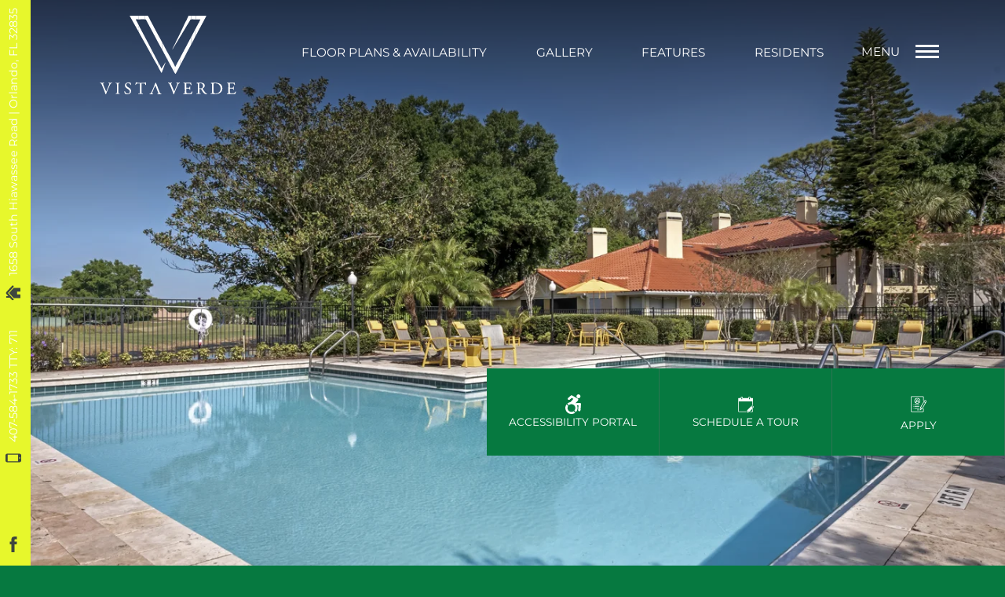

--- FILE ---
content_type: text/html
request_url: https://www.vvmetrowest.com/
body_size: 56109
content:
<!DOCTYPE HTML>
<html lang="en" >
    <head>
        
        
        
        
        <title>Home - Vista Verde - Orlando, FL</title>
        
            <meta http-equiv="Content-Type" content="text/html; charset=UTF-8" />
            <meta name="viewport" content="width=device-width, initial-scale=1.0">
            
            <meta name="description" content="Welcome to our pet-friendly community in Orlando, FL. Our 1 and 2-bedroom apartments for lease have modern, stylish features and world-class amenities. Schedule your tour today!">
            
            <meta name="author" content="Vista Verde">
            <meta name="format-detection" content="telephone=no">
            
                <meta property="og:image" itemprop="image" content="https://media.apts247.info/ce/ce675278310f40769db83782a841e925/hero_shot/community/VISTA_VERDE_POOL_2.jpg">
                <script>
                    window.hero_shot_image = "ce/ce675278310f40769db83782a841e925/hero_shot/community/VISTA_VERDE_POOL_2.jpg"
                </script>
            
            
        
        
            
                <link rel="preconnect" href="https://fonts.gstatic.com/" crossorigin>
            
            
                <link rel="prefetch" href="/gridmedia/img/logo.svg?cv=20260105141">
                
                    <style type="text/css">:root {
  --fonts-header: "Roboto";
  --fonts-body: "Montserrat";
  --fonts-accent: "Roboto";
  --primary-base: #FFFFFF;
  --primary-base-alt: #413E3C;
  --primary-hover: #FCFFED;
  --primary-hover-alt: #202020;
  --secondary-base: #E7F72C;
  --secondary-base-alt: #3E463E;
  --secondary-hover: #FFFFFF;
  --secondary-hover-alt: #3D463D;
  --background-1-base: #067940;
  --background-1-base-alt: #FFFFFF;
  --background-1-hover: #434F59;
  --background-1-hover-alt: #FFFFFF;
  --background-2-base: #434F59;
  --background-2-base-alt: #FFFFFF;
  --background-2-hover: #067940;
  --background-2-hover-alt: #FFFFFF;
  --background-3-base: #5E6E7D;
  --background-3-base-alt: #FFFFFF;
  --background-3-hover: #067940;
  --background-3-hover-alt: #FFFFFF;
  --header-base-font-size: 17px;
  --header-base-font-weight: 300;
  --body-base-font-size: 17px;
  --body-base-font-weight: 400;
  --accent-base-font-size: 17px;
  --accent-base-font-weight: 300;
}
@font-face {
  font-family: "Roboto";
  src: url("https://fonts.gstatic.com/s/roboto/v30/KFOlCnqEu92Fr1MmSU5vAx05IsDqlA.ttf");
  font-weight: 300;
}
@font-face {
  font-family: "Montserrat";
  src: url("https://fonts.gstatic.com/s/montserrat/v26/JTUHjIg1_i6t8kCHKm4532VJOt5-QNFgpCtr6Ew-Y3tcoqK5.ttf");
  font-weight: regular;
}
@font-face {
  font-family: "Roboto";
  src: url("https://fonts.gstatic.com/s/roboto/v30/KFOlCnqEu92Fr1MmSU5vAx05IsDqlA.ttf");
  font-weight: 300;
}
</style>
                
            
            
                
            
            
                <link rel="icon" type="image/png" href="https://media.apts247.info/ce/ce675278310f40769db83782a841e925/favicon/community/favicon.png">
            
            <link rel="canonical" href="https://www.vvmetrowest.com/">
        
        
    
        <script>
            var api_key = "1f23981315318f605486b10f37a451c978f6f809";
            window.api_key = "1f23981315318f605486b10f37a451c978f6f809"
        </script>
    
    <script src="https://static2.apts247.info/js/apartments247_api.min.js"></script>

        

        
            <script>
    const baseUrl = window.location.origin;
    window.breadCrumbData = {
        "@context": "https://schema.org",
        "@type": "BreadcrumbList",
        "itemListElement": [
            {
                "@type": "ListItem",
                "position": 1,
                "name": "Home",
                "item": `${baseUrl}/`
            },
            
            {
                "@type": "ListItem",
                "position": 2,
                "name": "Apply",
                "item": `https://www.on-site.com/apply/property/364160`
            },
        
            {
                "@type": "ListItem",
                "position": 3,
                "name": "Floor Plans",
                "item": `${baseUrl}/floorplans/`
            },
            
            
            
                {
                    "@type": "ListItem",
                    "position": 4,
                    "name": "Gallery",
                    "item": `${baseUrl}/gallery/`
                },
            
            {
                "@type": "ListItem",
                "position": 5,
                "name": "Amenities",
                "item": `${baseUrl}/amenities/`
            },
            
            {
                "@type": "ListItem",
                "position": 6,
                "name": "Contact Us",
                "item": `${baseUrl}/contact_us/`
            },
        
            {
                "@type": "ListItem",
                "position": 7,
                "name": "Neighborhood",
                "item": `${baseUrl}/neighborhood/`
            },
            
                {
                    "@type": "ListItem",
                    "position": 8,
                    "name": "Pets",
                    "item": `${baseUrl}/pets/`
                },
            
            
                
                    {
                        "@type": "ListItem",
                        "position": 9,
                        "name": "Residents",
                        "item": `${baseUrl}/residents/`
                    },
                
            
        ]
    };
</script>
        
        
            <script src="https://static2.apts247.info/js/structured_data.min.js" async></script>
        
        
        
            <!-- Page View -->

    <!-- Google Tag Manager -->
    <script>
      window.disableCookies = Apts247.cookie.get('disableCookies') || false;
      if (!window.disableCookies) {
        (function(w,d,s,l,i){w[l]=w[l]||[];w[l].push({'gtm.start':
        new Date().getTime(),event:'gtm.js'});var f=d.getElementsByTagName(s)[0],
        j=d.createElement(s),dl=l!='dataLayer'?'&l='+l:'';j.async=true;j.src=
        'https://www.googletagmanager.com/gtm.js?id='+i+dl;f.parentNode.insertBefore(j,f);
        })(window,document,'script','dataLayer','GTM-WXC7TTW');
      }
    </script>
    <!-- End Google Tag Manager -->




<!-- Global site tag (gtag.js) - Google Analytics -->
<script id="google_tag_manager_script" async data-src="https://www.googletagmanager.com/gtag/js?id=G-27YQ41LJ15"></script>
<script>
  if (!window.disableCookies) {
    const gtms = document.getElementById('google_tag_manager_script');
    gtms.src = gtms.dataset.src;
    window.dataLayer = window.dataLayer || [];
    function gtag(){dataLayer.push(arguments);}
    gtag('js', new Date());
    
      gtag('config', 'G-27YQ41LJ15');
    
  }
</script>


        
        
            

    


        
        <style>
            
                
                    /* CSS Reset */
                    *,:after,:before{-webkit-box-sizing:border-box;box-sizing:border-box;border-width:0;border-style:solid}html{line-height:1.5;-webkit-text-size-adjust:100%;-moz-tab-size:4;-o-tab-size:4;tab-size:4}body{margin:0;line-height:inherit}hr{height:0;color:inherit;border-top-width:1px}abbr:where([title]){-webkit-text-decoration:underline dotted;text-decoration:underline dotted}h1,h2,h3,h4,h5,h6{font-size:inherit;font-weight:inherit}a{color:inherit;text-decoration:inherit}b,strong{font-weight:bolder}code,kbd,pre,samp{font-size:1em}small{font-size:80%}sub,sup{font-size:75%;line-height:0;position:relative;vertical-align:baseline}sub{bottom:-0.25em}sup{top:-0.5em}table{text-indent:0;border-color:inherit;border-collapse:collapse}button,input,optgroup,select,textarea{font-family:inherit;font-size:100%;line-height:inherit;color:inherit;margin:0;padding:0}button,select{text-transform:none}[type=button],[type=reset],[type=submit],button{-webkit-appearance:button;background-color:transparent;background-image:none}:-moz-focusring{outline:auto}:-moz-ui-invalid{box-shadow:none}progress{vertical-align:baseline}::-webkit-inner-spin-button,::-webkit-outer-spin-button{height:auto}[type=search]{-webkit-appearance:textfield;outline-offset:-2px}::-webkit-search-decoration{-webkit-appearance:none}::-webkit-file-upload-button{-webkit-appearance:button;font:inherit}summary{display:list-item}blockquote,dd,dl,figure,h1,h2,h3,h4,h5,h6,hr,p,pre{margin:0}fieldset{margin:0;padding:0}legend{padding:0}menu,ol,ul{list-style:none;margin:0;padding:0}textarea{resize:vertical}[role=button],button{cursor:pointer}:disabled{cursor:default}img,video{max-width:100%;height:auto}[hidden]{display:none}html{font-family:sans-serif;line-height:1.5;-webkit-text-size-adjust:100%;-webkit-tap-highlight-color:rgba(0,0,0,0)}article,aside,figcaption,figure,footer,header,hgroup,main,nav,section{display:block}body{margin:0;color:var(--body-text-color);background-color:var(--body-bg-color);text-align:left;text-rendering:optimizeLegibility;-webkit-text-size-adjust:100%;-moz-text-size-adjust:100%;-ms-text-size-adjust:100%;text-size-adjust:100%;font-variant-numeric:lining-nums}[tabindex="-1"]:focus{outline:0!important}hr{-webkit-box-sizing:content-box;box-sizing:content-box;height:0;overflow:visible}figure{margin:0 0 0}img{vertical-align:middle;border-style:none;width:100%}svg{overflow:hidden;vertical-align:middle}table{border-collapse:collapse}caption{padding-top:0.75rem;padding-bottom:0.75rem;color:var(--text-box-bg-alt);text-align:left;caption-side:bottom}th{text-align:inherit}output{display:inline-block}summary{display:list-item;cursor:pointer}template{display:none}[hidden]{display:none!important}.hidden{display:none}.container{width:100%;display:block;margin:0}.align-right{float:right}.align-left{float:left}.text-align-right{text-align:right}.text-align-center{text-align:center}.text-align-left{text-align:left}.screen-reader-only-description,.sr-only{border:0;clip:rect(1px,1px,1px,1px);-webkit-clip-path:inset(50%);clip-path:inset(50%);height:1px;margin:-1px;overflow:hidden;padding:0;position:absolute;width:1px;word-wrap:normal!important}.screen-reader-only-description:focus,.sr-only:focus{background-color:var(--primary-base);color:var(--primary-base-alt);clip:auto!important;-webkit-clip-path:none;clip-path:none;display:inline-block;height:auto;left:5px;line-height:normal;padding:10px 20px;text-decoration:none;width:auto;position:relative;z-index:200;margin:10px}.svg-fill{fill:var(--text-box-bg-alt)}.hide{display:none!important}.active-with-promo:not(.active){display:none!important}.display-block{display:block}.bulletlist{text-align:left}.header-image{width:100%;margin-bottom:35px}.paragraph-text{margin-right:auto;margin-left:auto}@media only screen and (max-width:1199px){.paragraph-text{max-width:650px}}@media only screen and (min-width:1200px) and (max-width:1999px){.paragraph-text{width:70%}}@media only screen and (min-width:2000px){.paragraph-text{width:50%}}#main_content{z-index:1;position:static;vertical-align:top}.insidepage{text-align:center;padding-left:0;padding-right:0;z-index:1;display:inline-block;width:100%;vertical-align:top;position:relative}.btn-clear{text-align:center;display:inline-block;border:0 none;cursor:pointer}.printheader{display:none}.active-with-promo{display:none}.active-with-promo.active{display:block}
                
                /* Widgets */
                
                
    :root{--top-bar-bg:#253551;--top-bar-color:#fff;--top-bar-z-index:11;--left-side-link-fill:#fff;--link-bg-hover:#354c74;--hamburger-color:#fff}.top-bar{background:var(--top-bar-bg);color:var(--top-bar-color);opacity:1;position:sticky;top:0;z-index:var(--top-bar-z-index);display:-webkit-box;display:-ms-flexbox;display:flex;width:100%;padding:5px 14px 5px 7px;letter-spacing:0.3em;-webkit-box-pack:justify;-ms-flex-pack:justify;justify-content:space-between}.top-bar .top-bar-container{display:-webkit-inline-box;display:-ms-inline-flexbox;display:inline-flex;width:auto;text-align:right;letter-spacing:0.3em;font-weight:100;text-transform:uppercase}.top-bar .top-bar-container #nav_menu_button_desktop{display:-webkit-box;display:-ms-flexbox;display:flex;-webkit-transition:all ease-in-out 0.3s;transition:all ease-in-out 0.3s;background:transparent;border:unset;-webkit-box-align:center;-ms-flex-align:center;align-items:center;padding:0 7px}.top-bar .top-bar-container #nav_menu_button_desktop:hover{-webkit-transition:all ease-in-out 0.3s;transition:all ease-in-out 0.3s;background:var(--link-bg-hover)}@media only screen and (max-width:767px){.top-bar .top-bar-container #nav_menu_button_desktop .menu-button-text{display:block;padding:0 0 0 10px}}.top-bar .top-bar-container #nav_menu_button_desktop .hamburger-lines{display:-webkit-box;display:-ms-flexbox;display:flex;-webkit-box-orient:vertical;-webkit-box-direction:normal;-ms-flex-direction:column;flex-direction:column;-webkit-box-pack:justify;-ms-flex-pack:justify;justify-content:space-between;height:21px;padding-left:10px}.top-bar .top-bar-container #nav_menu_button_desktop .hamburger-lines .line{display:inline-block;height:3px;width:30px;background:var(--hamburger-color)}.top-bar .top-bar-container #nav_menu_button_desktop .menu-button-text{color:var(--hamburger-color);text-transform:uppercase;letter-spacing:0.1em}@media only screen and (max-width:767px){.top-bar .top-bar-container #nav_menu_button_desktop .menu-button-text{display:block;padding:0 0 0 10px}}.top-bar .left-side-links-container{display:-webkit-box;display:-ms-flexbox;display:flex;width:20%;-webkit-box-align:center;-ms-flex-align:center;align-items:center;-webkit-box-pack:justify;-ms-flex-pack:justify;justify-content:space-between;width:100%}.top-bar .left-side-links-container .top-bar-sm{display:-webkit-box;display:-ms-flexbox;display:flex;-webkit-box-pack:start;-ms-flex-pack:start;justify-content:start;width:auto;list-style:none;margin-bottom:0;margin-right:5%;padding:0}.top-bar .left-side-links-container .top-bar-sm li{height:100%}.top-bar .left-side-links-container .top-bar-sm li .left-side-link{display:-webkit-box;display:-ms-flexbox;display:flex;background:transparent;border-radius:0;text-transform:uppercase;letter-spacing:0.1em;height:35px;-webkit-box-align:center;-ms-flex-align:center;align-items:center;padding:0 7px;-webkit-transition:all ease-in-out 0.3s;transition:all ease-in-out 0.3s;border:unset}.top-bar .left-side-links-container .top-bar-sm li .left-side-link:hover{background:var(--link-bg-hover);-webkit-transition:all ease-in-out 0.3s;transition:all ease-in-out 0.3s}@media only screen and (max-width:767px){.top-bar .left-side-links-container .top-bar-sm li .left-side-link .menu-button-text{display:none}}.top-bar .left-side-links-container .top-bar-sm li .left-side-link span{display:-webkit-box;display:-ms-flexbox;display:flex;pointer-events:none}.top-bar .left-side-links-container .top-bar-sm li .left-side-link span svg{fill:var(--left-side-link-fill);width:100%;height:100%;max-height:20px}.top-bar .left-side-links-container .top-bar-sm li .left-side-link span svg circle,.top-bar .left-side-links-container .top-bar-sm li .left-side-link span svg g,.top-bar .left-side-links-container .top-bar-sm li .left-side-link span svg path{fill:var(--left-side-link-fill)}.top-bar .left-side-links-container .top-bar-sm li .left-side-link span svg circle g path,.top-bar .left-side-links-container .top-bar-sm li .left-side-link span svg g g path,.top-bar .left-side-links-container .top-bar-sm li .left-side-link span svg path g path{fill:var(--left-side-link-fill)}.top-bar .left-side-links-container .top-bar-sm li .left-side-link span.menu-button-text{font-size:15px;font-weight:400;text-transform:uppercase;padding-left:3px;color:var(--top-bar-color)}.top-bar .left-side-links-container .top-bar-sm li .left-side-link.top-bar-ada-icon svg{width:21px;height:22px}.top-bar .left-side-links-container .top-bar-sm li .left-side-link.top-bar-envelope-icon svg{width:23px;height:14px}.top-bar .left-side-links-container .top-bar-sm li .left-side-link.top-bar-calendar-icon svg{width:26px;height:17px}.top-bar .left-side-links-container .top-bar-sm li .left-side-link.top-bar-chat-icon svg{width:23px;height:18px}.top-bar .left-side-links-container .top-bar-sm li .left-side-link.top-bar-phone-icon svg{width:23px}.top-bar .left-side-links-container .top-bar-sm li .left-side-link.top-bar-phone-icon svg .menu-button-text{font-size:15px;line-height:0;font-weight:400}
    :root{--navbar-bg:var(--background-3-base);--nav-link-color:var(--background-3-base-alt);--navbar-links-hover:var(--background-3-base-alt);--nav-underline-hover-color:var(--navbar-links-hover);--nav-phone-svg-hover-color:var(--background-1-hover-alt);--nav-phone-svg-color:var(--background-1-base-alt)}.header-wrapper{z-index:2;position:relative;padding:0px;background:var(--navbar-bg)}.header-wrapper .navbar{margin:0;padding:20px 5%;background:transparent}@media only screen and (min-width:1025px){.header-wrapper .navbar{display:-webkit-box;display:-ms-flexbox;display:flex;-webkit-box-align:center;-ms-flex-align:center;align-items:center;-webkit-box-pack:justify;-ms-flex-pack:justify;justify-content:space-between}}@media only screen and (max-width:1024px){.header-wrapper .navbar{position:relative;padding:50px 5%}}@media only screen and (max-width:1024px){.header-wrapper .navbar .navbar-logo{text-align:center}}@media only screen and (min-width:1025px){.header-wrapper .navbar .navbar-logo{-webkit-box-flex:1;-ms-flex-positive:1;flex-grow:1}}.header-wrapper .navbar .navbar-logo .logo{max-width:300px;max-height:200px;display:block}@media only screen and (max-width:1024px){.header-wrapper .navbar .navbar-logo .logo{display:inline-block}}@media only screen and (max-width:767px){.header-wrapper .navbar .navbar-logo .logo{max-width:240px}}@media only screen and (min-width:2000px){.header-wrapper .navbar .navbar-logo .logo{max-width:360px}}.header-wrapper .navbar .navbar-logo .logo img{max-height:100px}@media only screen and (min-width:1025px){.header-wrapper .navbar .navbar-links{display:-webkit-box;display:-ms-flexbox;display:flex;-webkit-box-align:center;-ms-flex-align:center;align-items:center;-webkit-box-pack:justify;-ms-flex-pack:justify;justify-content:space-between;-webkit-box-flex:3;-ms-flex-positive:3;flex-grow:3}}@media only screen and (max-width:1024px){.header-wrapper .navbar .navbar-links{position:absolute;top:50%;right:0;-webkit-transform:translateY(-50%);transform:translateY(-50%)}}@media only screen and (max-width:1024px){.header-wrapper .navbar .navbar-links .nav-item{display:none}}.header-wrapper .navbar .navbar-links .nav-link{text-transform:uppercase;color:var(--nav-link-color);position:relative;background:transparent;z-index:1;padding:10px 14px;display:inline-block;border-radius:0;overflow:hidden;-webkit-transition:color 0.4s ease-in-out;transition:color 0.4s ease-in-out}.header-wrapper .navbar .navbar-links .nav-link:before{content:"";background:var(--nav-underline-hover-color);width:100%;display:block;position:absolute;height:2px;bottom:0;left:0;z-index:-1;-webkit-transform:scaleX(0);transform:scaleX(0);-webkit-transform-origin:left;transform-origin:left;-webkit-transition:-webkit-transform 0.4s ease-in-out;transition:-webkit-transform 0.4s ease-in-out;transition:transform 0.4s ease-in-out;transition:transform 0.4s ease-in-out,-webkit-transform 0.4s ease-in-out}.header-wrapper .navbar .navbar-links .nav-link:hover{color:var(--navbar-links-hover)}.header-wrapper .navbar .navbar-links .nav-link:hover:before{-webkit-transform:scaleX(1);transform:scaleX(1)}@media only screen and (min-width:1600px){.header-wrapper .navbar .navbar-links .nav-link{font-size:var(--body-base-font-size)}}.header-wrapper .navbar .phone-container{-webkit-box-flex:1;-ms-flex-positive:1;flex-grow:1;text-align:right}.header-wrapper .navbar .phone-container:hover .phone-wrapper svg path:hover{stroke:var(--phone-svg-hover-color)}@media only screen and (max-width:767px){.header-wrapper .navbar .phone-container{display:none}}.header-wrapper .navbar .phone-container .phone-wrapper{border-radius:8px;width:auto;float:right;padding:10px 30px 10px 10px;display:-webkit-box;display:-ms-flexbox;display:flex;-webkit-box-align:center;-ms-flex-align:center;align-items:center}.header-wrapper .navbar .phone-container .phone-wrapper svg{margin-right:10px;height:34px}.header-wrapper .navbar .phone-container .phone-wrapper path{fill:transparent;stroke:var(--nav-phone-svg-color)}.header-wrapper .navbar .phone-container .phone-wrapper path:hover{stroke:var(--nav-phone-svg-hover-color)}.header-wrapper .navbar .phone-container .nav-phone-number{max-width:120px;display:-webkit-inline-box;display:-ms-inline-flexbox;display:inline-flex;-webkit-box-orient:vertical;-webkit-box-direction:normal;-ms-flex-direction:column;flex-direction:column;color:var(--background-1-base-alt)}.header-wrapper .navbar .phone-container .nav-phone-number:hover{color:var(--background-1-hover-alt)}.header-wrapper .navbar .phone-container .phone-link{font-size:calc(var(--body-base-font-size) * 1.3);display:-webkit-inline-box;display:-ms-inline-flexbox;display:inline-flex;-webkit-box-orient:vertical;-webkit-box-direction:normal;-ms-flex-direction:column;flex-direction:column;white-space:nowrap;-webkit-box-pack:start;-ms-flex-pack:start;justify-content:flex-start;-webkit-box-align:start;-ms-flex-align:start;align-items:flex-start;line-height:1}.header-wrapper .navbar .phone-container .phone-link .tty-text{line-height:1;font-size:calc(var(--body-base-font-size) * 0.8)}.hamburger-menu{display:-webkit-box;display:-ms-flexbox;display:flex;-webkit-box-align:center;-ms-flex-align:center;align-items:center;-webkit-box-pack:justify;-ms-flex-pack:justify;justify-content:space-between;height:100%;margin-top:-9px}@media only screen and (max-width:767px){.hamburger-menu{-webkit-box-orient:vertical;-webkit-box-direction:reverse;-ms-flex-direction:column-reverse;flex-direction:column-reverse}}.hamburger-menu .hamburger-text{color:var(--hamburger-text-color)}.hamburger-menu .hamburger-lines{display:-webkit-inline-box;display:-ms-inline-flexbox;display:inline-flex;-ms-flex-pack:distribute;justify-content:space-around;-webkit-box-orient:vertical;-webkit-box-direction:normal;-ms-flex-direction:column;flex-direction:column;-webkit-box-align:center;-ms-flex-align:center;align-items:center;padding:0 20px}.hamburger-menu .hamburger-lines .line{display:inline-block;height:3px;width:30px;background:var(--hamburger-color);margin:2px 0}.top-bar-right-container .hamburger-menu .hamburger-lines{padding:0 20px 0 10px}:root{--oitb-fonts:var(--fonts-header);--oitb-color:var(--secondary-base);--oitb-text-transform:none;--oitb-letter-spacing:initial;--oitb-margin:0 0 20px;--oitb-font-weight:var(--header-base-font-weight);--oitb-line-height:1.5;--oitb-font-size-mobile:calc(var(--header-base-font-size) * 1.2);--oitb-font-size-tablet:calc(var(--header-base-font-size) * 1.4);--oitb-font-size-smdt:calc(var(--header-base-font-size) * 1.2);--oitb-font-sizemd-dt:calc(var(--header-base-font-size) * 2);--footer-header-font:var(--fonts-header);--footer-header-color:var(--secondary-base);--footer-header-text-transform:none;--footer-header-letter-spacing:initial;--footer-header-margin:0 0 20px;--footer-header-font-weight:var(--header-base-font-weight);--footer-header-line-height:1.5;--footer-header-font-size-mobile:calc(var(--header-base-font-size) * 2.4);--footer-header-font-size-tablet:calc(var(--header-base-font-size) * 4.5);--footer-header-font-size-smdt:calc(var(--header-base-font-size) * 2.4);--footer-header-font-sizemd-dt:calc(var(--header-base-font-size) * 3.4);--footer-header-font-sizelg-dt:calc(var(--header-base-font-size) * 4);--hp-shared-header-1-font:var(--fonts-header);--hp-shared-header-1-color:var(--background-1-base-alt);--hp-shared-header-1-text-transform:capitalize;--hp-shared-header-1-letter-spacing:initial;--hp-shared-header-1-margin:0;--hp-shared-header-1-font-weight:var(--header-base-font-weight);--hp-shared-header-1-line-height:1.6;--hp-shared-header-1-font-size-mobile:calc(var(--header-base-font-size) * 2.4);--hp-shared-header-1-font-size-tablet:calc(var(--header-base-font-size) * 3);--hp-shared-header-1-font-size-smdt:calc(var(--header-base-font-size) * 2.4);--hp-shared-header-1-font-sizemd-dt:calc(var(--header-base-font-size) * 3.2);--hp-shared-header-2-font:var(--fonts-accent);--hp-shared-header-2-color:var(--background-1-base-alt);--hp-shared-header-2-text-transform:uppercase;--hp-shared-header-2-letter-spacing:initial;--hp-shared-header-2-margin:0;--hp-shared-header-2-font-weight:var(--accent-base-font-weight);--hp-shared-header-2-line-height:1.6;--hp-shared-header-2-font-size-mobile:calc(var(--accent-base-font-size) * 1.05);--hp-shared-header-2-font-size-tablet:calc(var(--accent-base-font-size) * 1.7);--hp-shared-header-2-font-size-smdt:calc(var(--accent-base-font-size) * 1);--hp-shared-header-2-font-sizemd-dt:calc(var(--accent-base-font-size) * 1.6);--header-text-style-1-font:var(--fonts-accent);--header-text-style-1-color:var(--secondary-base);--header-text-style-1-text-transform:uppercase;--header-text-style-1-letter-spacing:initial;--header-text-style-1-margin:0;--header-text-style-1-font-weight:var(--header-base-font-weight);--header-text-style-1-line-height:1.5;--header-text-style-1-font-size-mobile:calc(var(--header-base-font-size) * 1.6);--header-text-style-1-font-size-tablet:calc(var(--header-base-font-size) * 2);--header-text-style-1-font-size-smdt:calc(var(--header-base-font-size) * 2.4);--header-text-style-1-font-sizemd-dt:calc(var(--header-base-font-size) * 2.6);--header-text-style-2-font:var(--fonts-header);--header-text-style-2-color:var(--secondary-base);--header-text-style-2-text-transform:uppercase;--header-text-style-2-letter-spacing:initial;--header-text-style-2-margin:0;--header-text-style-2-font-weight:var(--header-base-font-weight);--header-text-style-2-line-height:1.5;--header-text-style-2-font-size-mobile:calc(var(--header-base-font-size) * 1.2);--header-text-style-2-font-size-tablet:calc(var(--header-base-font-size) * 1.4);--header-text-style-2-font-size-smdt:calc(var(--header-base-font-size) * 1.4);--header-text-style-2-font-sizemd-dt:calc(var(--header-base-font-size) * 1.6);--header-text-style-3-font:var(--fonts-header);--header-text-style-3-color:var(--secondary-base);--header-text-style-3-text-transform:uppercase;--header-text-style-3-letter-spacing:initial;--header-text-style-3-margin:0 0 20px;--header-text-style-3-font-weight:var(--header-base-font-weight);--header-text-style-3-line-height:1.5;--header-text-style-3-font-size-mobile:calc(var(--header-base-font-size) * 1.6);--header-text-style-3-font-size-tablet:calc(var(--header-base-font-size) * 1.75);--header-text-style-3-font-size-smdt:calc(var(--header-base-font-size) * 1.8);--header-text-style-3-font-sizemd-dt:calc(var(--header-base-font-size) * 2);--header-text-style-4-font:var(--fonts-header);--header-text-style-4-color:var(--secondary-base);--header-text-style-4-text-transform:uppercase;--header-text-style-4-letter-spacing:initial;--header-text-style-4-margin:0 0 20px;--header-text-style-4-font-weight:var(--header-base-font-weight);--header-text-style-4-line-height:1.5;--header-text-style-4-font-size-mobile:calc(var(--header-base-font-size) * 1.5);--header-text-style-4-font-size-tablet:calc(var(--header-base-font-size) * 1.6);--header-text-style-4-font-size-smdt:calc(var(--header-base-font-size) * 1.7);--header-text-style-4-font-sizemd-dt:calc(var(--header-base-font-size) * 1.9);--header-text-style-5-font:var(--fonts-header);--header-text-style-5-color:var(--secondary-base);--header-text-style-5-text-transform:none;--header-text-style-5-letter-spacing:initial;--header-text-style-5-margin:0 0 20px;--header-text-style-5-font-weight:var(--header-base-font-weight);--header-text-style-5-line-height:1.5;--header-text-style-5-font-size-mobile:calc(var(--header-base-font-size) * 1.4);--header-text-style-5-font-size-tablet:calc(var(--header-base-font-size) * 1.5);--header-text-style-5-font-size-smdt:calc(var(--header-base-font-size) * 1.6);--header-text-style-5-font-sizemd-dt:calc(var(--header-base-font-size) * 1.7);--header-text-style-5-base-fonts:var(--fonts-header);--header-text-style-5-base-color:var(--secondary-base);--header-text-style-5-base-text-transform:none;--header-text-style-5-base-letter-spacing:initial;--header-text-style-5-base-margin:0 0 20px;--header-text-style-5-base-font-weight:var(--header-base-font-weight);--header-text-style-5-base-line-height:1.5;--header-text-style-5-base-font-size-mobile:calc(var(--header-base-font-size) * 1.4);--header-text-style-5-base-font-size-tablet:calc(var(--header-base-font-size) * 1.5);--header-text-style-5-base-font-size-smdt:calc(var(--header-base-font-size) * 1.6);--header-text-style-5-base-font-size-mddt:calc(var(--header-base-font-size) * 1.7);--inside-page-header-base-font-size-mobile:calc(var(--header-base-font-size) * 1.2);--inside-page-header-base-font-size-tablet:calc(var(--header-base-font-size) * 1.2);--inside-page-header-base-font-size-smdt:calc(var(--header-base-font-size) * 1.2);--page-header-font-family:var(--fonts-header);--page-header-color:var(--secondary-base);--page-header-text-transform:uppercase;--page-header-letter-spacing:initial;--page-header-margin:0 0 20px;--page-header-font-weight:var(--header-base-font-weight);--page-header-line-height:1.5;--page-header-font-size-mobile:calc(var(--header-base-font-size) * 1.8);--page-header-font-size-tablet:calc(var(--header-base-font-size) * 2);--page-header-font-size-smdt:calc(var(--header-base-font-size) * 2.3);--page-header-font-sizemd-dt:calc(var(--header-base-font-size) * 2.6);--page-header-2-font-family:var(--fonts-header);--page-header-2-color:var(--background-1-base-alt);--page-header-2-text-transform:uppercase;--page-header-2-letter-spacing:initial;--page-header-2-margin:0 0 20px;--page-header-2-font-weight:var(--header-base-font-weight);--page-header-2-line-height:1.2;--page-header-2-font-size-mobile:calc(var(--header-base-font-size) * 1.6);--page-header-2-font-size-tablet:calc(var(--header-base-font-size) * 2);--page-header-2-font-sizemd-dt:calc(var(--header-base-font-size) * 2.6);--page-header-1-font-family:var(--fonts-accent);--page-header-1-color:var(--primary-base);--page-header-1-text-transform:uppercase;--page-header-1-letter-spacing:initial;--page-header-1-margin:0;--page-header-1-font-weight:var(--accent-base-font-weight);--page-header-1-line-height:1.6;--page-header-1-font-size-mobile:calc(var(--accent-base-font-size) * 1.05);--page-header-1-font-size-tablet:calc(var(--accent-base-font-size) * 1.7);--page-header-1-font-sizemd-dt:calc(var(--header-base-font-size) * 1.6);--gallery-page-header-section-header-text-color:#fff;--gallery-page-header-section-header-text-transform:uppercase;--gallery-page-header-section-header-letter-spacing:initial;--gallery-page-header-section-header-margin:0;--gallery-page-header-section-header-font-weight:var(--header-base-font-weight);--gallery-page-header-section-header-line-height:1;--gallery-page-header-section-header-font:var(--fonts-header);--gallery-page-header-section-header-font-size-mobile:calc(var(--header-base-font-size) * 2);--gallery-page-header-section-header-font-size-tablet:calc(var(--header-base-font-size) * 2);--gallery-page-header-section-header-font-size-smdt:calc(var(--header-base-font-size) * 3);--gallery-page-header-section-header-font-sizemd-dt:calc(var(--header-base-font-size) * 3);--header-text-style-1-base-font-size-mddt:calc(var(--header-base-font-size) * 1.7);--header-text-style-1-base-font-size-smdt:calc(var(--header-base-font-size) * 1.7)}.oitb-header{text-transform:var(--oitb-header-text-transform,none);font-weight:var(--oitb-header-font-weight);font-family:var(--oitb-header-font);letter-spacing:var(--oitb-header-letter-spacing,initial);color:var(--oitb-header-text-color);margin:var(--oitb-header-margin);line-height:var(--oitb-header-line-height);position:relative;z-index:10;font-size:var(--oitb-header-font-size-mobile)}@media (min-width:768px){.oitb-header{font-size:var(--oitb-header-font-size-tablet)}}@media (min-width:1180px){.oitb-header{font-size:var(--oitb-header-font-size-smdt)}}@media (min-width:1400px){.oitb-header{font-size:var(--oitb-header-font-sizemd-dt)}}.hp-slideshow-overlay h1{text-transform:var(--hp-slideshow-header-text-transform,none);font-weight:var(--hp-slideshow-header-font-weight);font-family:var(--hp-slideshow-header-font);letter-spacing:var(--hp-slideshow-header-letter-spacing,initial);color:var(--hp-slideshow-header-color);margin:var(--hp-slideshow-header-margin);line-height:var(--hp-slideshow-header-line-height);position:relative;z-index:10;font-size:var(--hp-slideshow-header-font-size-mobile)}@media (min-width:768px){.hp-slideshow-overlay h1{font-size:var(--hp-slideshow-header-font-size-tablet)}}@media (min-width:1200px){.hp-slideshow-overlay h1{font-size:var(--hp-slideshow-header-font-size-smdt)}}@media (min-width:1600px){.hp-slideshow-overlay h1{font-size:var(--hp-slideshow-header-font-sizemd-dt)}}#hp_amenities .amenities-header{text-transform:var(--hp-amen-header-text-transform,none);font-weight:var(--hp-amen-header-font-weight);font-family:var(--hp-amen-header-font);letter-spacing:var(--hp-amen-header-letter-spacing,initial);color:var(--hp-amen-header-text-color);margin:var(--hp-amen-header-margin);line-height:var(--hp-amen-header-line-height);position:relative;z-index:10;font-size:var(--hp-amen-header-font-size-mobile)}@media (min-width:768px){#hp_amenities .amenities-header{font-size:var(--hp-amen-header-font-size-tablet)}}@media (min-width:1180px){#hp_amenities .amenities-header{font-size:var(--hp-amen-header-font-size-smdt)}}@media (min-width:1400px){#hp_amenities .amenities-header{font-size:var(--hp-amen-header-font-sizemd-dt)}}#hp_amenities .card-overlay-header{text-transform:var(--hp-amen-card-header-one-text-transform,none);font-weight:var(--hp-amen-card-header-one-font-weight);font-family:var(--hp-amen-card-header-one-font);letter-spacing:var(--hp-amen-card-header-one-letter-spacing,initial);color:var(--hp-amen-card-header-one-text-color);margin:var(--hp-amen-card-header-one-margin);line-height:var(--hp-amen-card-header-one-line-height);position:relative;z-index:10;font-size:var(--hp-amen-card-header-one-font-size-mobile)}@media (min-width:768px){#hp_amenities .card-overlay-header{font-size:var(--hp-amen-card-header-one-font-size-tablet)}}@media (min-width:1180px){#hp_amenities .card-overlay-header{font-size:var(--hp-amen-card-header-one-font-size-smdt)}}@media (min-width:1400px){#hp_amenities .card-overlay-header{font-size:var(--hp-amen-card-header-one-font-sizemd-dt)}}#hp_amenities .card-overlay-text{text-transform:var(--hp-amen-card-header-two-text-transform,none);font-weight:var(--hp-amen-card-header-two-font-weight);font-family:var(--hp-amen-card-header-two-font);letter-spacing:var(--hp-amen-card-header-two-letter-spacing,initial);color:var(--hp-amen-card-header-two-text-color);margin:var(--hp-amen-card-header-two-margin);line-height:var(--hp-amen-card-header-two-line-height);position:relative;z-index:10;font-size:var(--hp-amen-card-header-two-font-size-mobile)}@media (min-width:768px){#hp_amenities .card-overlay-text{font-size:var(--hp-amen-card-header-two-font-size-tablet)}}@media (min-width:1180px){#hp_amenities .card-overlay-text{font-size:var(--hp-amen-card-header-two-font-size-smdt)}}@media (min-width:1400px){#hp_amenities .card-overlay-text{font-size:var(--hp-amen-card-header-two-font-sizemd-dt)}}#hp_amenities .card-header-three{text-transform:var(--hp-amen-card-header-three-text-transform,none);font-weight:var(--hp-amen-card-header-three-font-weight);font-family:var(--hp-amen-card-header-three-font);letter-spacing:var(--hp-amen-card-header-three-letter-spacing,initial);color:var(--hp-amen-card-header-three-text-color);margin:var(--hp-amen-card-header-three-margin);line-height:var(--hp-amen-card-header-three-line-height);position:relative;z-index:10;font-size:var(--hp-amen-card-header-three-font-size-mobile)}@media (min-width:768px){#hp_amenities .card-header-three{font-size:var(--hp-amen-card-header-three-font-size-tablet)}}@media (min-width:1180px){#hp_amenities .card-header-three{font-size:var(--hp-amen-card-header-three-font-size-smdt)}}@media (min-width:1400px){#hp_amenities .card-header-three{font-size:var(--hp-amen-card-header-three-font-sizemd-dt)}}#hp_neighborhood h2{text-transform:var(--hp-neighborhood-section-header-text-transform,none);font-weight:var(--hp-neighborhood-section-header-font-weight);font-family:var(--hp-neighborhood-section-header-font);letter-spacing:var(--hp-neighborhood-section-header-letter-spacing,initial);color:var(--hp-neighborhood-section-header-text-color);margin:var(--hp-neighborhood-section-header-margin);line-height:var(--hp-neighborhood-section-header-line-height);position:relative;z-index:10;font-size:var(--hp-neighborhood-section-header-font-size-mobile)}@media (min-width:768px){#hp_neighborhood h2{font-size:var(--hp-neighborhood-section-header-font-size-tablet)}}@media (min-width:1180px){#hp_neighborhood h2{font-size:var(--hp-neighborhood-section-header-font-size-smdt)}}@media (min-width:1400px){#hp_neighborhood h2{font-size:var(--hp-neighborhood-section-header-font-sizemd-dt)}}#hp_neighborhood .neighborhood-content-container h2{text-transform:var(--hp-neighborhood-subheader-one-text-transform,none);font-weight:var(--hp-neighborhood-subheader-one-font-weight);font-family:var(--hp-neighborhood-subheader-one-font);letter-spacing:var(--hp-neighborhood-subheader-one-letter-spacing,initial);color:var(--hp-neighborhood-subheader-one-text-color);margin:var(--hp-neighborhood-subheader-one-margin);line-height:var(--hp-neighborhood-subheader-one-line-height);position:relative;z-index:10;font-size:var(--hp-neighborhood-subheader-one-font-size-mobile)}@media (min-width:768px){#hp_neighborhood .neighborhood-content-container h2{font-size:var(--hp-neighborhood-subheader-one-font-size-tablet)}}@media (min-width:1180px){#hp_neighborhood .neighborhood-content-container h2{font-size:var(--hp-neighborhood-subheader-one-font-size-smdt)}}@media (min-width:1400px){#hp_neighborhood .neighborhood-content-container h2{font-size:var(--hp-neighborhood-subheader-one-font-sizemd-dt)}}#hp_neighborhood .neighborhood-content-container h2 span{text-transform:var(--hp-neighborhood-subheader-two-text-transform,none);font-weight:var(--hp-neighborhood-subheader-two-font-weight);font-family:var(--hp-neighborhood-subheader-two-font);letter-spacing:var(--hp-neighborhood-subheader-two-letter-spacing,initial);color:var(--hp-neighborhood-subheader-two-text-color);margin:var(--hp-neighborhood-subheader-two-margin);line-height:var(--hp-neighborhood-subheader-twoline-height);position:relative;z-index:10;font-size:var(--hp-neighborhood-subheader-two-font-size-mobile)}@media (min-width:768px){#hp_neighborhood .neighborhood-content-container h2 span{font-size:var(--hp-neighborhood-subheader-two-font-size-tablet)}}@media (min-width:1180px){#hp_neighborhood .neighborhood-content-container h2 span{font-size:var(--hp-neighborhood-subheader-two-font-size-smdt)}}@media (min-width:1400px){#hp_neighborhood .neighborhood-content-container h2 span{font-size:var(--hp-neighborhood-subheader-two-font-sizemd-dt)}}#homepage_featured_floorplans_section .fp-header-token h2{font-family:var(--hp-featured-fp-font);color:var(--hp-featured-fp-text-color);text-transform:var(--hp-featured-fp-text-transform,none);letter-spacing:var(--hp-featured-fp-letter-spacing,initial);margin:var(--hp-featured-fp-margin);font-weight:var(--hp-featured-fp-font-weight);line-height:var(--hp-featured-fp-line-height);font-size:var(--hp-featured-fp-font-size-mobile)}@media (min-width:768px){#homepage_featured_floorplans_section .fp-header-token h2{font-size:var(--hp-featured-fp-font-size-tablet)}}@media (min-width:1180px){#homepage_featured_floorplans_section .fp-header-token h2{font-size:var(--hp-featured-fp-font-size-smdt)}}@media (min-width:1400px){#homepage_featured_floorplans_section .fp-header-token h2{font-size:var(--hp-featured-fp-font-sizemd-dt)}}#homepage_featured_floorplans_section .fp-token-text h3{text-transform:var(--hp-featured-fp-text-header-text-transform,none);font-weight:var(--hp-featured-fp-text-header-font-weight);font-family:var(--hp-featured-fp-text-header-font);letter-spacing:var(--hp-featured-fp-text-header-letter-spacing,initial);color:var(--hp-featured-fp-text-header-text-color);margin:var(--hp-featured-fp-text-header-margin);line-height:var(--hp-featured-fp-text-header-line-height);position:relative;z-index:10;font-size:var(--hp-featured-fp-text-header-font-size-mobile)}@media (min-width:768px){#homepage_featured_floorplans_section .fp-token-text h3{font-size:var(--hp-featured-fp-text-header-font-size-tablet)}}@media (min-width:1180px){#homepage_featured_floorplans_section .fp-token-text h3{font-size:var(--hp-featured-fp-text-header-font-size-smdt)}}@media (min-width:1400px){#homepage_featured_floorplans_section .fp-token-text h3{font-size:var(--hp-featured-fp-text-header-font-sizemd-dt)}}#homepage_featured_floorplans_section .fp-price h2{text-transform:var(--hp-featured-fp-price-one-text-transform,none);font-weight:var(--hp-featured-fp-price-one-font-weight);font-family:var(--hp-featured-fp-price-one-font);letter-spacing:var(--hp-featured-fp-price-one-letter-spacing,initial);color:var(--hp-featured-fp-price-one-text-color);margin:var(--hp-featured-fp-price-one-margin);line-height:var(--hp-featured-fp-price-one-line-height);position:relative;z-index:10;font-size:var(--hp-featured-fp-price-one-font-size-mobile)}@media (min-width:768px){#homepage_featured_floorplans_section .fp-price h2{font-size:var(--hp-featured-fp-price-one-font-size-tablet)}}@media (min-width:1180px){#homepage_featured_floorplans_section .fp-price h2{font-size:var(--hp-featured-fp-price-one-font-size-smdt)}}@media (min-width:1400px){#homepage_featured_floorplans_section .fp-price h2{font-size:var(--hp-featured-fp-price-one-font-sizemd-dt)}}#homepage_featured_floorplans_section .fp-price h3{text-transform:var(--hp-featured-fp-price-two-text-transform,none);font-weight:var(--hp-featured-fp-price-two-font-weight);font-family:var(--hp-featured-fp-price-two-font);letter-spacing:var(--hp-featured-fp-price-two-letter-spacing,initial);color:var(--hp-featured-fp-price-two-text-color);margin:var(--hp-featured-fp-price-two-margin);line-height:var(--hp-featured-fp-price-two-line-height);position:relative;z-index:10;font-size:var(--hp-featured-fp-price-two-font-size-mobile)}@media (min-width:768px){#homepage_featured_floorplans_section .fp-price h3{font-size:var(--hp-featured-fp-price-two-font-size-tablet)}}@media (min-width:1180px){#homepage_featured_floorplans_section .fp-price h3{font-size:var(--hp-featured-fp-price-two-font-size-smdt)}}@media (min-width:1400px){#homepage_featured_floorplans_section .fp-price h3{font-size:var(--hp-featured-fp-price-two-font-sizemd-dt)}}.footer-header{text-transform:var(--footer-header-text-transform,none);font-weight:var(--footer-header-font-weight);font-family:var(--footer-header-font);letter-spacing:var(--footer-header-letter-spacing,initial);color:var(--footer-header-text-color);margin:var(--footer-header-margin);line-height:var(--footer-header-line-height);position:relative;z-index:10;font-size:var(--footer-header-font-size-mobile)}@media (min-width:768px){.footer-header{font-size:var(--footer-header-font-size-tablet)}}@media (min-width:1180px){.footer-header{font-size:var(--footer-header-font-size-smdt)}}@media (min-width:1400px){.footer-header{font-size:var(--footer-header-font-sizemd-dt)}}@media (min-width:1800px){.footer-header{font-size:var(--footer-header-font-sizelg-dt)}}.hp-shared-header-1{text-transform:var(--hp-shared-header-1-text-transform,none);font-weight:var(--hp-shared-header-1-font-weight);font-family:var(--hp-shared-header-1-font);letter-spacing:var(--hp-shared-header-1-letter-spacing,initial);color:var(--hp-shared-header-1-color);margin:var(--hp-shared-header-1-margin);line-height:var(--hp-shared-header-1-line-height);position:relative;z-index:10;font-size:var(--hp-shared-header-1-font-size-mobile)}@media (min-width:768px){.hp-shared-header-1{font-size:var(--hp-shared-header-1-font-size-tablet)}}@media (min-width:1180px){.hp-shared-header-1{font-size:var(--hp-shared-header-1-font-size-smdt)}}@media (min-width:1400px){.hp-shared-header-1{font-size:var(--hp-shared-header-1-font-sizemd-dt)}}.hp-shared-header-2{text-transform:var(--hp-shared-header-2-text-transform,none);font-weight:var(--hp-shared-header-2-font-weight);font-family:var(--hp-shared-header-2-font);letter-spacing:var(--hp-shared-header-2-letter-spacing,initial);color:var(--hp-shared-header-2-color);margin:var(--hp-shared-header-2-margin);line-height:var(--hp-shared-header-2-line-height);position:relative;z-index:10;font-size:var(--hp-shared-header-2-font-size-mobile)}@media (min-width:768px){.hp-shared-header-2{font-size:var(--hp-shared-header-2-font-size-tablet)}}@media (min-width:1180px){.hp-shared-header-2{font-size:var(--hp-shared-header-2-font-size-smdt)}}@media (min-width:1400px){.hp-shared-header-2{font-size:var(--hp-shared-header-2-font-sizemd-dt)}}#appointment_success>h2,#ebrochure_content #appointment_success>h2,#ebrochure_content .header-text-style-1,.header-text-style-1{text-transform:var(--header-text-style-1-text-transform,none);font-weight:var(--header-text-style-1-font-weight);font-family:var(--header-text-style-1-font);letter-spacing:var(--header-text-style-1-letter-spacing,initial);color:var(--header-text-style-1-text-color);margin:var(--header-text-style-1-margin);line-height:var(--header-text-style-1-line-height);position:relative;z-index:10;font-size:var(--header-text-style-1-font-size-mobile)}@media (min-width:768px){#appointment_success>h2,#ebrochure_content #appointment_success>h2,#ebrochure_content .header-text-style-1,.header-text-style-1{font-size:var(--header-text-style-1-font-size-tablet)}}@media (min-width:1180px){#appointment_success>h2,#ebrochure_content #appointment_success>h2,#ebrochure_content .header-text-style-1,.header-text-style-1{font-size:var(--header-text-style-1-font-size-smdt)}}@media (min-width:1400px){#appointment_success>h2,#ebrochure_content #appointment_success>h2,#ebrochure_content .header-text-style-1,.header-text-style-1{font-size:var(--header-text-style-1-font-sizemd-dt)}}.header-text-style-2,.header-text-style-emphasis,.specials-page .promotions .promotion h2{text-transform:var(--header-text-style-2-text-transform,none);font-weight:var(--header-text-style-2-font-weight);font-family:var(--header-text-style-2-font);letter-spacing:var(--header-text-style-2-letter-spacing,initial);color:var(--header-text-style-2-color);margin:var(--header-text-style-2-margin);line-height:var(--header-text-style-2-line-height);position:relative;z-index:10;font-size:var(--header-text-style-2-font-size-mobile)}@media (min-width:768px){.header-text-style-2,.header-text-style-emphasis,.specials-page .promotions .promotion h2{font-size:var(--header-text-style-2-font-size-tablet)}}@media (min-width:1180px){.header-text-style-2,.header-text-style-emphasis,.specials-page .promotions .promotion h2{font-size:var(--header-text-style-2-font-size-smdt)}}@media (min-width:1400px){.header-text-style-2,.header-text-style-emphasis,.specials-page .promotions .promotion h2{font-size:var(--header-text-style-2-font-sizemd-dt)}}#ebrochure_content .res-card .header-text-style-1,#ebrochure_section .header-text-style-2,#ebrochure_section .header-text-style-emphasis,#ebrochure_section .specials-page .promotions .promotion h2,.header-text-style-3,.res-card #appointment_success>h2,.res-card #ebrochure_content .header-text-style-1,.res-card .header-text-style-1,.specials-page .promotions .promotion #ebrochure_section h2{text-transform:var(--header-text-style-3-text-transform,none);font-weight:var(--header-text-style-3-font-weight);font-family:var(--header-text-style-3-font);letter-spacing:var(--header-text-style-3-letter-spacing,initial);color:var(--header-text-style-3-text-color);margin:var(--header-text-style-3-margin);line-height:var(--header-text-style-3-line-height);position:relative;z-index:10;font-size:var(--header-text-style-3-font-size-mobile)}@media (min-width:768px){#ebrochure_content .res-card .header-text-style-1,#ebrochure_section .header-text-style-2,#ebrochure_section .header-text-style-emphasis,#ebrochure_section .specials-page .promotions .promotion h2,.header-text-style-3,.res-card #appointment_success>h2,.res-card #ebrochure_content .header-text-style-1,.res-card .header-text-style-1,.specials-page .promotions .promotion #ebrochure_section h2{font-size:var(--header-text-style-3-font-size-tablet)}}@media (min-width:1180px){#ebrochure_content .res-card .header-text-style-1,#ebrochure_section .header-text-style-2,#ebrochure_section .header-text-style-emphasis,#ebrochure_section .specials-page .promotions .promotion h2,.header-text-style-3,.res-card #appointment_success>h2,.res-card #ebrochure_content .header-text-style-1,.res-card .header-text-style-1,.specials-page .promotions .promotion #ebrochure_section h2{font-size:var(--header-text-style-3-font-size-smdt)}}@media (min-width:1400px){#ebrochure_content .res-card .header-text-style-1,#ebrochure_section .header-text-style-2,#ebrochure_section .header-text-style-emphasis,#ebrochure_section .specials-page .promotions .promotion h2,.header-text-style-3,.res-card #appointment_success>h2,.res-card #ebrochure_content .header-text-style-1,.res-card .header-text-style-1,.specials-page .promotions .promotion #ebrochure_section h2{font-size:var(--header-text-style-3-font-sizemd-dt)}}#category_list_content .category-list-item,.category-list-item.header-text-style-2,.category-list-item.header-text-style-emphasis,.contact-us .header-text-style-2,.contact-us .header-text-style-emphasis,.contact-us .specials-page .promotions .promotion h2,.header-text-style-4,.poi-list-header,.specials-page .promotions .promotion .contact-us h2,.specials-page .promotions .promotion h2.category-list-item{text-transform:var(--header-text-style-4-text-transform,none);font-weight:var(--header-text-style-4-font-weight);font-family:var(--header-text-style-4-font);letter-spacing:var(--header-text-style-4-letter-spacing,initial);color:var(--header-text-style-4-text-color);margin:var(--header-text-style-4-margin);line-height:var(--header-text-style-4-line-height);position:relative;z-index:10;font-size:var(--header-text-style-4-font-size-mobile)}@media (min-width:768px){#category_list_content .category-list-item,.category-list-item.header-text-style-2,.category-list-item.header-text-style-emphasis,.contact-us .header-text-style-2,.contact-us .header-text-style-emphasis,.contact-us .specials-page .promotions .promotion h2,.header-text-style-4,.poi-list-header,.specials-page .promotions .promotion .contact-us h2,.specials-page .promotions .promotion h2.category-list-item{font-size:var(--header-text-style-4-font-size-tablet)}}@media (min-width:1180px){#category_list_content .category-list-item,.category-list-item.header-text-style-2,.category-list-item.header-text-style-emphasis,.contact-us .header-text-style-2,.contact-us .header-text-style-emphasis,.contact-us .specials-page .promotions .promotion h2,.header-text-style-4,.poi-list-header,.specials-page .promotions .promotion .contact-us h2,.specials-page .promotions .promotion h2.category-list-item{font-size:var(--header-text-style-4-font-size-smdt)}}@media (min-width:1400px){#category_list_content .category-list-item,.category-list-item.header-text-style-2,.category-list-item.header-text-style-emphasis,.contact-us .header-text-style-2,.contact-us .header-text-style-emphasis,.contact-us .specials-page .promotions .promotion h2,.header-text-style-4,.poi-list-header,.specials-page .promotions .promotion .contact-us h2,.specials-page .promotions .promotion h2.category-list-item{font-size:var(--header-text-style-4-font-sizemd-dt)}}.apartment-list-header,.header-text-style-5,.mapboxgl-popup-content .name{text-transform:var(--header-text-style-5-text-transform,none);font-weight:var(--header-text-style-5-font-weight);font-family:var(--header-text-style-5-font);letter-spacing:var(--header-text-style-5-letter-spacing,initial);color:var(--header-text-style-5-text-color);margin:var(--header-text-style-5-margin);line-height:var(--header-text-style-5-line-height);position:relative;z-index:10;font-size:var(--header-text-style-5-font-size-mobile)}@media (min-width:768px){.apartment-list-header,.header-text-style-5,.mapboxgl-popup-content .name{font-size:var(--header-text-style-5-font-size-tablet)}}@media (min-width:1180px){.apartment-list-header,.header-text-style-5,.mapboxgl-popup-content .name{font-size:var(--header-text-style-5-font-size-smdt)}}@media (min-width:1400px){.apartment-list-header,.header-text-style-5,.mapboxgl-popup-content .name{font-size:var(--header-text-style-5-font-sizemd-dt)}}.page-header{font-size:var(--page-header-font-size-mobile)}@media screen and (max-width:767px){.page-header{text-transform:var(--page-header-text-transform);font-weight:var(--page-header-font-weight);font-family:var(--page-header-font-family);letter-spacing:var(--page-header-letter-spacing);color:var(--page-header-color);margin:var(--page-header-margin);line-height:var(--page-header-line-height);position:relative;z-index:10}}@media screen and (min-width:768px) and (max-width:1439px){.page-header{text-transform:var(--page-header-text-transform);font-weight:var(--page-header-font-weight);font-family:var(--page-header-font-family);letter-spacing:var(--page-header-letter-spacing);color:var(--page-header-color);margin:var(--page-header-margin);line-height:var(--page-header-line-height);position:relative;z-index:10}}@media screen and (min-width:1440px){.page-header{text-transform:var(--page-header-text-transform);font-weight:var(--page-header-font-weight);font-family:var(--page-header-font-family);letter-spacing:var(--page-header-letter-spacing);color:var(--page-header-color);margin:var(--page-header-margin);line-height:var(--page-header-line-height);position:relative;z-index:10}}@media screen and (min-width:1600px){.page-header{text-transform:var(--page-header-text-transform);font-weight:var(--page-header-font-weight);font-family:var(--page-header-font-family);letter-spacing:var(--page-header-letter-spacing);color:var(--page-header-color);margin:var(--page-header-margin);line-height:var(--page-header-line-height);position:relative;z-index:10}}@media screen and (min-width:2000px){.page-header{text-transform:var(--page-header-text-transform);font-weight:var(--page-header-font-weight);font-family:var(--page-header-font-family);letter-spacing:var(--page-header-letter-spacing);color:var(--page-header-color);margin:var(--page-header-margin);line-height:var(--page-header-line-height);position:relative;z-index:10}}@media (min-width:768px){.page-header{font-size:var(--page-header-font-size-tablet)}}@media (min-width:1180px){.page-header{font-size:var(--page-header-font-size-smdt)}}@media (min-width:1400px){.page-header{font-size:var(--page-header-font-sizemd-dt)}}.apartment-list-header{text-transform:capitalize}#ebrochure_content .home-text-section .header-text-style-1,.home-text-section #appointment_success>h2,.home-text-section #ebrochure_content .header-text-style-1,.home-text-section .header-text-style-1{text-transform:var(--home-text-section-header-1-text-transform);font-weight:var(--header-base-font-weight);font-family:var(--home-text-section-header-1-font-family);letter-spacing:var(--home-text-section-header-1-letter-spacing);color:var(--home-text-section-header-1-color);margin:var(--home-text-section-header-1-margin);line-height:var(--home-text-section-header-1-line-height);position:relative;z-index:10;text-align:left}.home-text-section .header-text-style-2,.home-text-section .header-text-style-emphasis,.home-text-section .specials-page .promotions .promotion h2,.specials-page .promotions .promotion .home-text-section h2{text-align:left}@media only screen and (max-width:767px){.home-text-section .header-text-style-2,.home-text-section .header-text-style-emphasis,.home-text-section .specials-page .promotions .promotion h2,.specials-page .promotions .promotion .home-text-section h2{text-transform:var(--home-text-section-header-2-text-transform);font-weight:var(--header-base-font-weight);font-family:var(--home-text-section-header-2-font-family);letter-spacing:var(--home-text-section-header-2-letter-spacing);color:var(--home-text-section-header-2-color);margin:var(--home-text-section-header-2-margin);line-height:var(--home-text-section-header-2-line-height);position:relative;z-index:10}}@media only screen and (min-width:768px){.home-text-section .header-text-style-2,.home-text-section .header-text-style-emphasis,.home-text-section .specials-page .promotions .promotion h2,.specials-page .promotions .promotion .home-text-section h2{text-transform:var(--home-text-section-header-2-text-transform);font-weight:var(--header-base-font-weight);font-family:var(--home-text-section-header-2-font-family);letter-spacing:var(--home-text-section-header-2-letter-spacing);color:var(--home-text-section-header-2-color);margin:var(--home-text-section-header-2-margin);line-height:var(--home-text-section-header-2-line-height);position:relative;z-index:10}}.calendar-page .calendar_holder .event-contain .day-title{text-transform:var(--home-text-section-calendar-header-text-transform);font-weight:var(--header-base-font-weight);font-family:var(--home-text-section-calendar-header-font-family);letter-spacing:var(--home-text-section-calendar-header-letter-spacing);color:var(--home-text-section-calendar-header-color);margin:var(--home-text-section-calendar-header-margin);line-height:var(--home-text-section-calendar-header-line-height);position:relative;z-index:10}#category_list_content .category-list-item,.poi-list-header{font-style:italic}@media screen and (max-width:767px){#category_list_content .category-list-item,.poi-list-header{text-transform:var(--neighborhood-header-category-text-transform);font-weight:var(--neighborhood-header-category-font-weight);font-family:var(--neighborhood-header-category-font-family);letter-spacing:var(--neighborhood-header-category-letter-spacing);color:var(--neighborhood-header-category-color);margin:var(--neighborhood-header-category-margin);line-height:var(--neighborhood-header-category-line-height);position:relative;z-index:10}}@media screen and (min-width:768px) and (max-width:1439px){#category_list_content .category-list-item,.poi-list-header{text-transform:var(--neighborhood-header-category-text-transform);font-weight:var(--neighborhood-header-category-font-weight);font-family:var(--neighborhood-header-category-font-family);letter-spacing:var(--neighborhood-header-category-letter-spacing);color:var(--neighborhood-header-category-color);margin:var(--neighborhood-header-category-margin);line-height:var(--neighborhood-header-category-line-height);position:relative;z-index:10}}@media screen and (min-width:1440px){#category_list_content .category-list-item,.poi-list-header{text-transform:var(--neighborhood-header-category-text-transform);font-weight:var(--neighborhood-header-category-font-weight);font-family:var(--neighborhood-header-category-font-family);letter-spacing:var(--neighborhood-header-category-letter-spacing);color:var(--neighborhood-header-category-color);margin:var(--neighborhood-header-category-margin);line-height:var(--neighborhood-header-category-line-height);position:relative;z-index:10}}@media screen and (max-width:767px){.oitb-header{text-transform:var(--oitb-header-text-transform);font-weight:var(--oitb-header-font-weight);font-family:var(--oitb-header-font-family);letter-spacing:var(--oitb-header-letter-spacing);color:var(--oitb-header-color);margin:var(--oitb-header-margin);line-height:var(--oitb-header-line-height);position:relative;z-index:10}}@media screen and (min-width:768px) and (max-width:1023px){.oitb-header{text-transform:var(--oitb-header-text-transform);font-weight:var(--oitb-header-font-weight);font-family:var(--oitb-header-font-family);letter-spacing:var(--oitb-header-letter-spacing);color:var(--oitb-header-color);margin:var(--oitb-header-margin);line-height:var(--oitb-header-line-height);position:relative;z-index:10}}@media screen and (min-width:1024px) and (max-width:1199px){.oitb-header{text-transform:var(--oitb-header-text-transform);font-weight:var(--oitb-header-font-weight);font-family:var(--oitb-header-font-family);letter-spacing:var(--oitb-header-letter-spacing);color:var(--oitb-header-color);margin:var(--oitb-header-margin);line-height:var(--oitb-header-line-height);position:relative;z-index:10}}@media screen and (min-width:1200px) and (max-width:1449px){.oitb-header{text-transform:var(--oitb-header-text-transform);font-weight:var(--oitb-header-font-weight);font-family:var(--oitb-header-font-family);letter-spacing:var(--oitb-header-letter-spacing);color:var(--oitb-header-color);margin:var(--oitb-header-margin);line-height:var(--oitb-header-line-height);position:relative;z-index:10}}@media screen and (min-width:1450px){.oitb-header{text-transform:var(--oitb-header-text-transform);font-weight:var(--oitb-header-font-weight);font-family:var(--oitb-header-font-family);letter-spacing:var(--oitb-header-letter-spacing);color:var(--oitb-header-color);margin:var(--oitb-header-margin);line-height:var(--oitb-header-line-height);position:relative;z-index:10}}@media screen and (min-width:2000px){.oitb-header{text-transform:var(--oitb-header-text-transform);font-weight:var(--oitb-header-font-weight);font-family:var(--oitb-header-font-family);letter-spacing:var(--oitb-header-letter-spacing);color:var(--oitb-header-color);margin:var(--oitb-header-margin);line-height:var(--oitb-header-line-height);position:relative;z-index:10}}#ebrochure_content .res-card .header-text-style-1,.res-card #appointment_success>h2,.res-card #ebrochure_content .header-text-style-1,.res-card .header-text-style-1{color:var(--res-card-header-text-color)}.specials-page .promotions .promotion h2{color:var(--secondary-base)!important}@media only screen and (max-width:767px){#body_floorplans #main_content .hero-image .over-image-header-container,#body_neighborhood #main_content .hero-image .over-image-header-container,#pets_page #main_content .hero-image .over-image-header-container,.contact-us #main_content .hero-image .over-image-header-container,.gallery-page #main_content .hero-image .over-image-header-container{bottom:50%}}#body_floorplans #main_content .hero-image .over-image-header-container .over-image-header,#body_neighborhood #main_content .hero-image .over-image-header-container .over-image-header,#pets_page #main_content .hero-image .over-image-header-container .over-image-header,.contact-us #main_content .hero-image .over-image-header-container .over-image-header,.gallery-page #main_content .hero-image .over-image-header-container .over-image-header{text-transform:var(--gallery-page-header-section-header-text-transform,none);font-weight:var(--gallery-page-header-section-header-font-weight);font-family:var(--gallery-page-header-section-header-font);letter-spacing:var(--gallery-page-header-section-header-letter-spacing,initial);color:var(--gallery-page-header-section-header-text-color);margin:var(--gallery-page-header-section-header-margin);line-height:var(--gallery-page-header-section-header-line-height);position:relative;z-index:10;font-size:var(--gallery-page-header-section-header-font-size-mobile)}@media only screen and (max-width:767px){#body_floorplans #main_content .hero-image .over-image-header-container .over-image-header,#body_neighborhood #main_content .hero-image .over-image-header-container .over-image-header,#pets_page #main_content .hero-image .over-image-header-container .over-image-header,.contact-us #main_content .hero-image .over-image-header-container .over-image-header,.gallery-page #main_content .hero-image .over-image-header-container .over-image-header{text-align:center;margin:0;display:block;padding:0;width:100%}#body_floorplans #main_content .hero-image .over-image-header-container .over-image-header:before,#body_neighborhood #main_content .hero-image .over-image-header-container .over-image-header:before,#pets_page #main_content .hero-image .over-image-header-container .over-image-header:before,.contact-us #main_content .hero-image .over-image-header-container .over-image-header:before,.gallery-page #main_content .hero-image .over-image-header-container .over-image-header:before{display:none}}@media (min-width:768px){#body_floorplans #main_content .hero-image .over-image-header-container .over-image-header,#body_neighborhood #main_content .hero-image .over-image-header-container .over-image-header,#pets_page #main_content .hero-image .over-image-header-container .over-image-header,.contact-us #main_content .hero-image .over-image-header-container .over-image-header,.gallery-page #main_content .hero-image .over-image-header-container .over-image-header{font-size:var(--gallery-page-header-section-header-font-size-tablet);padding:0;max-width:90%;margin:auto}}@media (min-width:1180px){#body_floorplans #main_content .hero-image .over-image-header-container .over-image-header,#body_neighborhood #main_content .hero-image .over-image-header-container .over-image-header,#pets_page #main_content .hero-image .over-image-header-container .over-image-header,.contact-us #main_content .hero-image .over-image-header-container .over-image-header,.gallery-page #main_content .hero-image .over-image-header-container .over-image-header{font-size:var(--gallery-page-header-section-header-font-size-smdt)}}@media (min-width:1400px){#body_floorplans #main_content .hero-image .over-image-header-container .over-image-header,#body_neighborhood #main_content .hero-image .over-image-header-container .over-image-header,#pets_page #main_content .hero-image .over-image-header-container .over-image-header,.contact-us #main_content .hero-image .over-image-header-container .over-image-header,.gallery-page #main_content .hero-image .over-image-header-container .over-image-header{font-size:var(--gallery-page-header-section-header-font-sizemd-dt)}}.page-header-1{text-align:center;font-family:var(--page-header-1-font-family);color:var(--page-header-1-color);font-weight:var(--page-header-1-font-weight);text-transform:var(--page-header-1-text-transform);line-height:var(--page-header-1-line-height);margin:50px 0 0}@media only screen and (max-width:767px){.page-header-1{font-size:var(--page-header-1-font-size-mobile)}}@media only screen and (min-width:768px){.page-header-1{font-size:var(--page-header-1-font-size-tablet)}}@media only screen and (min-width:1200px){.page-header-1{font-size:var(--page-header-1-font-sizemd-dt)}}.page-header-2{text-align:center;font-family:var(--page-header-2-font-family);color:var(--page-header-2-color);font-weight:var(--page-header-2-font-weight);text-transform:uppercase;line-height:1.2;margin:0 0 50px}@media only screen and (max-width:767px){.page-header-2{font-size:var(--page-header-2-font-size-mobile)}}@media only screen and (min-width:768px){.page-header-2{font-size:var(--page-header-2-font-size-tablet)}}@media only screen and (min-width:1200px){.page-header-2{font-size:var(--page-header-2-font-sizemd-dt)}}:root{--button-style-1-bg:var(--secondary-base);--button-style-1-bg-hover:var(--secondary-hover);--button-style-1-bg-alt:var(--secondary-base-alt);--button-style-1-bg-hover-alt:var(--secondary-hover-alt);--button-style-1-hover-box-shadow:0 10px 10px -10px rgba(0,0,0,0.5);--button-style-1-border:none;--button-radius-base:0;--button-style-1-border-radius:6px;--button-style-1-padding:10px 30px;--button-style-1-text-transform:uppercase;--button-style-1-font-weight:var(--body-base-font-weight);--button-style-1-letter-spacing:initial;--button-style-1-margin:0px;--button-style-1-font-size:calc(var(--header-base-font-size) * 1.1);--button-style-1-font-family:var(--fonts-header);--button-style-1-petite-bg:var(--primary-base);--button-style-1-petite-bg-hover:var(--primary-hover);--button-style-1-petite-bg-alt:var(--primary-base-alt);--button-style-1-petite-bg-hover-alt:var(--primary-hover-alt);--button-style-1-petite-hover-box-shadow:0 10px 10px -10px rgba(0,0,0,0.5);--button-style-1-petite-border:1px solid #fff;--button-style-1-petite-border-radius:6px;--button-style-1-petite-padding:4px 30px;--button-style-one-petite-padding:4px 30px;--button-style-1-petite-petite-padding:7px 15px;--button-style-1-petite-text-transform:uppercase;--button-style-1-petite-font-weight:var(--body-base-font-weight);--button-style-1-petite-letter-spacing:initial;--button-style-1-petite-margin:40px 0 0 0;--button-style-2-bg:var(--primary-base);--button-style-2-bg-hover:rgba(0,0,0,0.8);--button-style-2-bg-alt:var(--primary-base-alt);--button-style-2-bg-hover-alt:#fff;--button-style-2-hover-box-shadow:none;--button-style-2-border:1px solid #fff;--button-style-2-border-radius:6px;--button-style-2-padding:10px 30px;--button-style-2-text-transform:uppercase;--button-style-2-font-weight:var(--body-base-font-weight);--button-style-2-letter-spacing:initial;--button-style-2-margin:0px;--button-style-2-font-size:calc(var(--header-base-font-size) * 1.1);--button-style-2-font-family:var(--fonts-header);--button-style-3-bg:rgba(0,0,0,0.25);--button-style-3-bg-hover:var(--primary-hover);--button-style-3-bg-alt:#fff;--button-style-3-bg-hover-alt:var(--primary-hover-alt);--button-style-3-hover-box-shadow:none;--button-style-3-border:1px solid #fff;--button-style-3-border-radius:0px;--button-style-3-padding:12px 36px;--button-style-3-petite-padding:7px 15px;--button-style-3-text-transform:uppercase;--button-style-3-font-weight:400;--button-style-3-letter-spacing:1px;--button-style-3-margin:0px;--button-style-3-font-size:calc(var(--header-base-font-size) * 0.9);--button-style-3-font-family:var(--fonts-header);--button-style-next-bg:var(--success);--button-style-next-bg-hover:var(--success-hover);--button-style-next-bg-alt:var(--success-alt);--button-style-next-hover-box-shadow:0 10px 10px -10px rgba(0,0,0,0.5);--button-style-next-border:0 none;--button-style-next-border-radius:$button-radius-base;--button-style-next-padding:10px 40px;--button-style-next-petite-padding:7px 15px;--button-style-next-text-transform:uppercase;--button-style-next-font-weight:var(--body-base-font-weight);--button-style-next-letter-spacing:1px;--button-style-next-margin:40px 0 0 0;--button-style-danger-bg:var(--danger);--button-style-danger-bg-hover:var(--danger-hover);--button-style-danger-bg-alt:var(--danger-alt);--button-style-danger-hover-box-shadow:0 10px 10px -10px rgba(0,0,0,0.5);--button-style-danger-border:0 none;--button-style-danger-border-radius:$button-radius-base;--button-style-danger-padding:10px 40px;--button-style-danger-petite-padding:7px 15px;--button-style-danger-text-transform:uppercase;--button-style-danger-font-weight:var(--body-base-font-weight);--button-style-danger-letter-spacing:1px;--button-style-danger-margin:40px 0 0 0;--button-style-danger-petite-bg:var(--danger);--button-style-danger-petite-bg-hover:var(--danger-hover);--button-style-danger-petite-bg-alt:var(--danger-alt);--button-style-danger-petite-hover-box-shadow:0 10px 10px -10px rgba(0,0,0,0.5);--button-style-danger-petite-border:0 none;--button-style-danger-petite-border-radius:$button-radius-base;--button-style-danger-petite-padding:10px 40px;--button-style-danger-petite-petite-padding:7px 15px;--button-style-danger-petite-text-transform:uppercase;--button-style-danger-petite-font-weight:var(--body-base-font-weight);--button-style-danger-petite-letter-spacing:1px;--button-style-danger-petite-margin:40px 0 0 0;--button-style-success-bg:var(--success);--button-style-success-bg-hover:var(--success-hover);--button-style-success-bg-alt:var(--success-alt);--button-style-success-hover-box-shadow:0 10px 10px -10px rgba(0,0,0,0.5);--button-style-success-border:0 none;--button-style-success-border-radius:$button-radius-base;--button-style-success-padding:10px 40px;--button-style-success-petite-padding:7px 15px;--button-style-success-text-transform:uppercase;--button-style-success-font-weight:var(--body-base-font-weight);--button-style-success-letter-spacing:1px;--button-style-success-margin:40px 0 0 0;--hp-button-underline-bg:var(--secondary-base);--hp-button-underline-bg-hover:var(--secondary-hover);--hp-button-underline-bg-alt:var(--secondary-base-alt);--hp-button-underline-bg-hover-alt:var(--secondary-hover-alt);--hp-button-underline-hover-box-shadow:none;--hp-button-underline-border:2px solid var(--primary-base);--hp-button-underline-border-radius:0;--hp-button-underline-padding:6px 0;--hp-button-underline-text-transform:capitalize;--hp-button-underline-font-weight:var(--body-base-font-weight);--hp-button-underline-letter-spacing:initial;--hp-button-underline-margin:0px;--hp-button-underline-mobile-font-size:calc(var(--body-base-font-size) * 1.3);--hp-button-underline-tablet-font-size:calc(var(--body-base-font-size) * 1.3);--hp-button-underline-desktop-font-size:calc(var(--body-base-font-size) * 1.1);--hp-button-underline-desktop-lg-font-size:calc(var(--body-base-font-size) * 1.3);--hp-button-underline-font-family:var(--fonts-body)}#auth-form .cancel,#auth-form input[type=submit],#blog_page_container .back-button .button-style-2,#floorplan_list .floorplan-filter-button,#residents_app_container #return_category,#residents_app_container .application-link.filter-clear-button,#residents_app_container .availability-filter-clear-button,#residents_app_container .btn,#residents_app_container .btn-basic,#residents_app_container .btn-primary,#residents_app_container .button-style-1,#residents_app_container .button-style-2-petite.application-link,#residents_app_container .button-style-2-petite.see-location-button,#residents_app_container .features-button,#residents_app_container .filter-button .availability-filter-button,#residents_app_container .floor-plan-button,#residents_app_container .floorplan-filter-clear-button,#residents_app_container .map-floor-select,#residents_app_container .see-location-button.filter-clear-button,#return_category,.application-link.features-button,.application-link.filter-clear-button,.application-link.floor-plan-button,.auth-buttons .btn,.availability-filter-clear-button,.btn,.btn-basic,.btn-primary,.btn-primary#submit-id-submit,.button-style-1,.button-style-2-petite.application-link,.button-style-2-petite.features-button,.button-style-2-petite.floor-plan-button,.button-style-2-petite.see-location-button,.features-button,.features-button.filter-clear-button,.filter-button #residents_app_container .availability-filter-button,.filter-button .availability-filter-button,.floor-plan-button,.floor-plan-button.features-button,.floor-plan-button.filter-clear-button,.floorplan-filter-clear-button,.map-floor-select,.see-location-button.features-button,.see-location-button.filter-clear-button,.see-location-button.floor-plan-button{background:var(--button-style-1-bg);color:var(--button-style-1-bg-alt);border-radius:var(--button-style-1-border-radius);padding:var(--button-style-1-padding);text-decoration:none;text-transform:var(--button-style-1-text-transform);font-weight:var(--button-style-1-font-weight);letter-spacing:var(--button-style-1-letter-spacing);-webkit-transition:-webkit-transform 0.4s cubic-bezier(0.68,0.02,0.15,1);transition:-webkit-transform 0.4s cubic-bezier(0.68,0.02,0.15,1);transition:transform 0.4s cubic-bezier(0.68,0.02,0.15,1);transition:transform 0.4s cubic-bezier(0.68,0.02,0.15,1),-webkit-transform 0.4s cubic-bezier(0.68,0.02,0.15,1);border:var(--button-style-1-border);-webkit-transform:scale(1);transform:scale(1);overflow:hidden;white-space:nowrap;font-size:var(--button-style-1-font-size);font-family:var(--button-style-1-font-family);-webkit-transition:all ease-in-out 0.8s;transition:all ease-in-out 0.8s;overflow:hidden;-webkit-transition:color 0.4s ease-in-out;transition:color 0.4s ease-in-out;position:relative}#auth-form .cancel:before,#auth-form input[type=submit]:before,#blog_page_container .back-button .button-style-2:before,#floorplan_list .floorplan-filter-button:before,#residents_app_container #return_category:before,#residents_app_container .application-link.filter-clear-button:before,#residents_app_container .availability-filter-clear-button:before,#residents_app_container .btn-basic:before,#residents_app_container .btn-primary:before,#residents_app_container .btn:before,#residents_app_container .button-style-1:before,#residents_app_container .button-style-2-petite.application-link:before,#residents_app_container .button-style-2-petite.see-location-button:before,#residents_app_container .features-button:before,#residents_app_container .filter-button .availability-filter-button:before,#residents_app_container .floor-plan-button:before,#residents_app_container .floorplan-filter-clear-button:before,#residents_app_container .map-floor-select:before,#residents_app_container .see-location-button.filter-clear-button:before,#return_category:before,.application-link.features-button:before,.application-link.filter-clear-button:before,.application-link.floor-plan-button:before,.auth-buttons .btn:before,.availability-filter-clear-button:before,.btn-basic:before,.btn-primary#submit-id-submit:before,.btn-primary:before,.btn:before,.button-style-1:before,.button-style-2-petite.application-link:before,.button-style-2-petite.features-button:before,.button-style-2-petite.floor-plan-button:before,.button-style-2-petite.see-location-button:before,.features-button.filter-clear-button:before,.features-button:before,.filter-button #residents_app_container .availability-filter-button:before,.filter-button .availability-filter-button:before,.floor-plan-button.features-button:before,.floor-plan-button.filter-clear-button:before,.floor-plan-button:before,.floorplan-filter-clear-button:before,.map-floor-select:before,.see-location-button.features-button:before,.see-location-button.filter-clear-button:before,.see-location-button.floor-plan-button:before{content:"";background:var(--button-style-1-bg-hover);width:100%;display:block;position:absolute;height:100%;top:0;left:0;z-index:-1;-webkit-transform:scaleX(0);transform:scaleX(0);-webkit-transform-origin:left;transform-origin:left;-webkit-transition:-webkit-transform 0.4s ease-in-out;transition:-webkit-transform 0.4s ease-in-out;transition:transform 0.4s ease-in-out;transition:transform 0.4s ease-in-out,-webkit-transform 0.4s ease-in-out}#auth-form .cancel:hover,#auth-form input[type=submit]:hover,#blog_page_container .back-button .button-style-2:hover,#floorplan_list .floorplan-filter-button:hover,#residents_app_container .application-link.filter-clear-button:hover,#residents_app_container .availability-filter-clear-button:hover,#residents_app_container .btn-basic:hover,#residents_app_container .btn-primary:hover,#residents_app_container .btn:hover,#residents_app_container .button-style-1:hover,#residents_app_container .button-style-2-petite.application-link:hover,#residents_app_container .button-style-2-petite.see-location-button:hover,#residents_app_container .features-button:hover,#residents_app_container .filter-button .availability-filter-button:hover,#residents_app_container .floor-plan-button:hover,#residents_app_container .floorplan-filter-clear-button:hover,#residents_app_container .map-floor-select:hover,#residents_app_container .see-location-button.filter-clear-button:hover,#return_category:hover,.application-link.filter-clear-button:hover,.availability-filter-clear-button:hover,.btn-basic:hover,.btn-primary#submit-id-submit:hover,.btn-primary:hover,.btn:hover,.button-style-1:hover,.button-style-2-petite.application-link:hover,.button-style-2-petite.see-location-button:hover,.features-button:hover,.filter-button #residents_app_container .availability-filter-button:hover,.filter-button .availability-filter-button:hover,.floor-plan-button:hover,.floorplan-filter-clear-button:hover,.map-floor-select:hover,.see-location-button.filter-clear-button:hover{color:var(--button-style-1-bg-hover-alt)}#auth-form .cancel:hover:before,#auth-form input[type=submit]:hover:before,#blog_page_container .back-button .button-style-2:hover:before,#floorplan_list .floorplan-filter-button:hover:before,#residents_app_container .application-link.filter-clear-button:hover:before,#residents_app_container .availability-filter-clear-button:hover:before,#residents_app_container .btn-basic:hover:before,#residents_app_container .btn-primary:hover:before,#residents_app_container .btn:hover:before,#residents_app_container .button-style-1:hover:before,#residents_app_container .button-style-2-petite.application-link:hover:before,#residents_app_container .button-style-2-petite.see-location-button:hover:before,#residents_app_container .features-button:hover:before,#residents_app_container .filter-button .availability-filter-button:hover:before,#residents_app_container .floor-plan-button:hover:before,#residents_app_container .floorplan-filter-clear-button:hover:before,#residents_app_container .map-floor-select:hover:before,#residents_app_container .see-location-button.filter-clear-button:hover:before,#return_category:hover:before,.application-link.filter-clear-button:hover:before,.availability-filter-clear-button:hover:before,.btn-basic:hover:before,.btn-primary#submit-id-submit:hover:before,.btn-primary:hover:before,.btn:hover:before,.button-style-1:hover:before,.button-style-2-petite.application-link:hover:before,.button-style-2-petite.see-location-button:hover:before,.features-button:hover:before,.filter-button #residents_app_container .availability-filter-button:hover:before,.filter-button .availability-filter-button:hover:before,.floor-plan-button:hover:before,.floorplan-filter-clear-button:hover:before,.map-floor-select:hover:before,.see-location-button.filter-clear-button:hover:before{-webkit-transform:scaleX(1);transform:scaleX(1)}#floorplan_list .fp-block .fp-info .fp-info-cta .floor-plan-details-button,.availability-filter-button,.button-style-1-petite,.floorplan-filter-button,.fp-cta,.unit-details-cta a{background:var(--button-style-1-petite-bg);color:var(--button-style-1-petite-bg-alt);border-radius:var(--button-style-1-petite-border-radius);padding:var(--button-style-1-petite-padding);text-decoration:none;text-transform:var(--button-style-1-petite-text-transform);font-weight:var(--button-style-1-petite-font-weight);letter-spacing:var(--button-style-1-petite-letter-spacing);-webkit-transition:-webkit-transform 0.4s cubic-bezier(0.68,0.02,0.15,1);transition:-webkit-transform 0.4s cubic-bezier(0.68,0.02,0.15,1);transition:transform 0.4s cubic-bezier(0.68,0.02,0.15,1);transition:transform 0.4s cubic-bezier(0.68,0.02,0.15,1),-webkit-transform 0.4s cubic-bezier(0.68,0.02,0.15,1);border:var(--button-style-1-petite-border);-webkit-transform:scale(1);transform:scale(1);overflow:hidden;white-space:nowrap;font-size:var(--button-style-1-font-size);font-family:var(--button-style-1-font-family);text-align:center;-webkit-transition:all ease-in-out 0.8s;transition:all ease-in-out 0.8s;margin-top:10px;margin-bottom:10px}#floorplan_list .fp-block .fp-info .fp-info-cta .floor-plan-details-button:hover,.availability-filter-button:hover,.button-style-1-petite:hover,.floorplan-filter-button:hover,.fp-cta:hover,.unit-details-cta a:hover{background:var(--button-style-1-bg-hover);color:var(--button-style-1-bg-hover-alt)}.button-style-2{background:var(--button-style-2-bg);color:var(--button-style-2-bg-alt);border-radius:var(--button-style-2-border-radius);padding:var(--button-style-2-padding);text-decoration:none;text-transform:var(--button-style-2-text-transform);font-weight:var(--button-style-2-font-weight);letter-spacing:var(--button-style-2-letter-spacing);-webkit-transition:-webkit-transform 0.4s cubic-bezier(0.68,0.02,0.15,1);transition:-webkit-transform 0.4s cubic-bezier(0.68,0.02,0.15,1);transition:transform 0.4s cubic-bezier(0.68,0.02,0.15,1);transition:transform 0.4s cubic-bezier(0.68,0.02,0.15,1),-webkit-transform 0.4s cubic-bezier(0.68,0.02,0.15,1);border:var(--button-style-2-border);-webkit-transform:scale(1);transform:scale(1);overflow:hidden;white-space:nowrap;font-size:var(--button-style-2-font-size);font-family:var(--button-style-2-font-family);-webkit-transition:all ease-in-out 0.8s;transition:all ease-in-out 0.8s}.button-style-2:hover{background:var(--button-style-2-bg-hover);color:var(--button-style-2-bg-hover-alt)}.button-style-3{background:var(--button-style-3-bg);color:var(--button-style-3-bg-alt);border-radius:var(--button-style-3-border-radius);padding:var(--button-style-3-padding);text-decoration:none;text-transform:var(--button-style-3-text-transform);font-weight:var(--button-style-3-font-weight);letter-spacing:var(--button-style-3-letter-spacing);-webkit-transition:-webkit-transform 0.4s cubic-bezier(0.68,0.02,0.15,1);transition:-webkit-transform 0.4s cubic-bezier(0.68,0.02,0.15,1);transition:transform 0.4s cubic-bezier(0.68,0.02,0.15,1);transition:transform 0.4s cubic-bezier(0.68,0.02,0.15,1),-webkit-transform 0.4s cubic-bezier(0.68,0.02,0.15,1);border:var(--button-style-3-border);-webkit-transform:scale(1);transform:scale(1);overflow:hidden;white-space:nowrap;font-size:var(--button-style-3-font-size);font-family:var(--button-style-3-font-family);-webkit-transition:all 0.4s ease-in-out;transition:all 0.4s ease-in-out}.button-style-3:before{content:"";position:absolute;top:0;left:0;width:100%;background:var(--primary-base);height:100%;border-radius:40px;z-index:-1;-webkit-transform:scaleX(0);transform:scaleX(0);-webkit-transition:-webkit-transform 0.4s ease-in-out;transition:-webkit-transform 0.4s ease-in-out;transition:transform 0.4s ease-in-out;transition:transform 0.4s ease-in-out,-webkit-transform 0.4s ease-in-out;-webkit-transform-origin:left;transform-origin:left}.button-style-3:hover{color:var(--primary-base-alt)}.button-style-3:hover:before{-webkit-transform:scaleX(1);transform:scaleX(1)}.button-style-next{background:var(--button-style-next-bg);color:var(--button-style-next-bg-alt);border-radius:var(--button-style-next-border-radius);padding:var(--button-style-next-padding);text-decoration:none;text-transform:var(--button-style-next-text-transform);font-weight:var(--button-style-next-font-weight);letter-spacing:var(--button-style-next-letter-spacing);-webkit-transition:-webkit-transform 0.4s cubic-bezier(0.68,0.02,0.15,1);transition:-webkit-transform 0.4s cubic-bezier(0.68,0.02,0.15,1);transition:transform 0.4s cubic-bezier(0.68,0.02,0.15,1);transition:transform 0.4s cubic-bezier(0.68,0.02,0.15,1),-webkit-transform 0.4s cubic-bezier(0.68,0.02,0.15,1);border:var(--button-style-next-border);-webkit-transform:scale(1);transform:scale(1);overflow:hidden;white-space:nowrap}.button-style-danger{background:var(--button-style-danger-bg);color:var(--button-style-danger-bg-alt);border-radius:var(--button-style-danger-border-radius);padding:var(--button-style-danger-padding);text-decoration:none;text-transform:var(--button-style-danger-text-transform);font-weight:var(--button-style-danger-font-weight);letter-spacing:var(--button-style-danger-letter-spacing);-webkit-transition:-webkit-transform 0.4s cubic-bezier(0.68,0.02,0.15,1);transition:-webkit-transform 0.4s cubic-bezier(0.68,0.02,0.15,1);transition:transform 0.4s cubic-bezier(0.68,0.02,0.15,1);transition:transform 0.4s cubic-bezier(0.68,0.02,0.15,1),-webkit-transform 0.4s cubic-bezier(0.68,0.02,0.15,1);border:var(--button-style-danger-border);-webkit-transform:scale(1);transform:scale(1);overflow:hidden;white-space:nowrap}.button-style-danger-petite{background:var(--button-style-danger-petite-bg);color:var(--button-style-danger-petite-bg-alt);border-radius:var(--button-style-danger-petite-border-radius);padding:var(--button-style-danger-petite-padding);text-decoration:none;text-transform:var(--button-style-danger-petite-text-transform);font-weight:var(--button-style-danger-petite-font-weight);letter-spacing:var(--button-style-danger-petite-letter-spacing);-webkit-transition:-webkit-transform 0.4s cubic-bezier(0.68,0.02,0.15,1);transition:-webkit-transform 0.4s cubic-bezier(0.68,0.02,0.15,1);transition:transform 0.4s cubic-bezier(0.68,0.02,0.15,1);transition:transform 0.4s cubic-bezier(0.68,0.02,0.15,1),-webkit-transform 0.4s cubic-bezier(0.68,0.02,0.15,1);border:var(--button-style-danger-petite-border);-webkit-transform:scale(1);transform:scale(1);overflow:hidden;white-space:nowrap}.button-style-success{background:var(--button-style-success-bg);color:var(--button-style-success-bg-alt);border-radius:var(--button-style-success-border-radius);padding:var(--button-style-success-padding);text-decoration:none;text-transform:var(--button-style-success-text-transform);font-weight:var(--button-style-success-font-weight);letter-spacing:var(--button-style-success-letter-spacing);-webkit-transition:-webkit-transform 0.4s cubic-bezier(0.68,0.02,0.15,1);transition:-webkit-transform 0.4s cubic-bezier(0.68,0.02,0.15,1);transition:transform 0.4s cubic-bezier(0.68,0.02,0.15,1);transition:transform 0.4s cubic-bezier(0.68,0.02,0.15,1),-webkit-transform 0.4s cubic-bezier(0.68,0.02,0.15,1);border:var(--button-style-success-border);-webkit-transform:scale(1);transform:scale(1);overflow:hidden;white-space:nowrap}.availability-filter-clear-button{margin:0}.floorplan-filter-clear-button{display:block}#floorplan_list .fp-block .fp-info .fp-info-cta .floor-plan-details-button,.fp-cta,.unit-details-cta a{margin:10px 0;white-space:nowrap;text-transform:capitalize}.button-style-2-petite.features-button,.button-style-2-petite.floor-plan-button,.button-style-2-petite.see-location-button,.features-button,.features-button.filter-clear-button,.floor-plan-button,.floor-plan-button.features-button,.floor-plan-button.filter-clear-button,.see-location-button.features-button,.see-location-button.filter-clear-button,.see-location-button.floor-plan-button{margin:10px 0;white-space:nowrap}.button-style-2-petite.features-button.active,.button-style-2-petite.features-button:hover,.button-style-2-petite.floor-plan-button.active,.button-style-2-petite.floor-plan-button:hover,.button-style-2-petite.see-location-button.active,.button-style-2-petite.see-location-button:hover,.features-button.active,.features-button:hover,.floor-plan-button.active,.floor-plan-button:hover,.see-location-button.active.filter-clear-button,.see-location-button.filter-clear-button:hover{-webkit-transform:none;transform:none}.application-link.features-button,.application-link.filter-clear-button,.application-link.floor-plan-button,.button-style-2-petite.application-link{padding:10px 26px}.map-floor-select{cursor:pointer;-webkit-appearance:none;-moz-appearance:none;appearance:none;background:var(--avail-map-bg);color:var(--avail-map-alt);border-radius:var(--avail-map-border-radius);text-transform:var(--avail-map-text-transform);font-weight:var(--avail-map-font-weight);letter-spacing:var(--avail-map-letter-spacing);margin:var(--avail-map-margin);padding:var(--avail-map-padding)}.features-button,.filter-clear-button,.floor-plan-button{margin:0}#return_category{-webkit-transform:scale(1);transform:scale(1);-webkit-transition:all ease-in-out 0.3s;transition:all ease-in-out 0.3s}#return_category:hover{-webkit-transform:scale(1.1);transform:scale(1.1)}@media only screen and (min-width:768px){#contact_us_page_container .intro-selection .button-container .button-element{width:auto;margin:0 5px;padding:16px 22px}}@media only screen and (max-width:1024px){.application-page .content-container .confined-banner-text .button-list{margin-bottom:54px}}.hp-button-underline{-webkit-transition:all ease-in-out 0.8s;transition:all ease-in-out 0.8s;overflow:hidden;-webkit-transition:color 0.4s ease-in-out;transition:color 0.4s ease-in-out;background:transparent;-webkit-box-shadow:var(--hp-button-underline-hover-box-shadow);box-shadow:var(--hp-button-underline-hover-box-shadow);padding:var(--hp-button-underline-padding);text-transform:var(--hp-button-underline-text-transform);font-weight:var(--hp-button-underline-font-weight);letter-spacing:var(--hp-button-underline-letter-spacing);margin:var(--hp-button-underline-margin);font-size:var(--hp-button-underline-font-size);font-family:var(--hp-button-underline-font-family);position:relative}@media only screen and (max-width:767px){.hp-button-underline{font-size:var(--hp-button-underline-mobile-font-size)}}@media only screen and (min-width:768px) and (max-width:1024px){.hp-button-underline{font-size:var(--hp-button-underline-tablet-font-size)}}@media only screen and (min-width:1025px){.hp-button-underline{font-size:var(--hp-button-underline-desktop-font-size)}}@media only screen and (min-width:1025px){.hp-button-underline{font-size:var(--hp-button-underline-desktop-lg-font-size)}}.hp-button-underline:before{content:"";height:2px;display:block;background:var(--primary-base);width:100%;position:absolute;bottom:0px;z-index:1;left:0}.hp-button-underline:after{content:"";height:2px;display:block;background:var(--secondary-base);width:100%;position:absolute;bottom:0px;z-index:2;-webkit-transform:scaleX(0);transform:scaleX(0);-webkit-transition:all ease-in-out 0.4s;transition:all ease-in-out 0.4s;-webkit-transform-origin:left;transform-origin:left;left:0}.hp-button-underline:hover:after{-webkit-transform:scaleX(1);transform:scaleX(1)}:root{--body-bg-color:var(--background-1-base);--body-text-color:var(--background-1-base-alt);--page-bg:var(--background-1-base);--page-bg-alt:var(--background-1-base-alt);--shared-box-shadow:0 0 15px 1px rgb(0 0 0/40%);--shared-border-radius:14px;--resident-card-bg:var(--background-1-base);--resident-card-box-shadow:var(--shared-box-shadow);--resident-card-border-radius:var(--shared-border-radius);--resident-card-border-color:var(--background-1-base);--text-box-bg-alt:var(--background-2-base-alt);--text-box-bg:var(--background-2-base);--box-shadow:0 0 15px 1px rgb(0 0 0/40%);--border-radius:14px;--text-box-border-color:transparent;--top-bar-z-index:11;--top-bar-bg:var(--primary-base);--top-bar-color:var(--primary-base-alt);--left-side-link-fill:var(--top-bar-color);--link-bg-hover:var(--primary-hover);--link-bg-hover-alt:var(--primary-hover-alt);--hamburger-text-color:var(--top-bar-color);--hamburger-color:var(--top-bar-color);--contact-info-filter-color:var(--background-3-base)!important}div#rating img{width:30px}body{font-family:var(--fonts-body);font-weight:var(--body-base-font-weight);color:var(--background-base-1-alt);width:100vw;overflow-x:hidden;background-color:var(--page-bg);color:var(--page-bg-alt)}@media only screen and (max-width:767px){body{font-size:calc(var(--body-base-font-size) * 0.9)}}@media only screen and (min-width:768px) and (max-width:1200px){body{font-size:calc(var(--body-base-font-size) * 1.1)}}@media only screen and (min-width:1201px) and (max-width:1399px){body{font-size:calc(var(--body-base-font-size) * 0.9)}}@media only screen and (min-width:1400px) and (max-width:1799px){body{font-size:var(--body-base-font-size)}}@media only screen and (min-width:1800px){body{font-size:calc(var(--body-base-font-size) * 1.06)}}p{line-height:1.8}a{font-style:normal}.ebrochure-page #ebrochure_fp_container.open-fp-container .ebrochure-body-content tr:nth-child(2n) td{background:var(--background-2-base);color:var(--background-2-base-alt)}.ebrochure-page #ebrochure_fp_container.open-fp-container .ebrochure-body-content tr:nth-child(odd) td{background:var(--background-1-base);color:var(--background-1-base-alt)}.grecaptcha-badge{z-index:1}.application-page .confined-banner-text .button-list{margin-top:30px}.btn-submit-container{text-align:center}@media only screen and (min-width:1025px){.animate{opacity:0;-webkit-transition:ease-in-out opacity 0.4s;transition:ease-in-out opacity 0.4s}.animate.animated{opacity:1}}.top-bar .hamburger-menu{padding-left:5px}.top-bar .hamburger-menu:hover{background-color:var(--link-bg-hover)}.top-bar .hamburger-menu:hover .hamburger-text{color:var(--link-bg-hover-alt)}.top-bar .hamburger-menu:hover .hamburger-lines .line{background:var(--link-bg-hover-alt)}.top-bar .left-side-links-container .top-bar-sm li .left-side-link:hover span svg{fill:var(--link-bg-hover-alt)}.top-bar .left-side-links-container .top-bar-sm li .left-side-link:hover span svg path{fill:var(--link-bg-hover-alt)}.hero-image{display:none}.insidepage{margin-top:20px}.menu{-webkit-transform:translate-x(120%);transform:translate-x(120%);display:none;opacity:0}#blogs_page_container .featured-content #floorplan_list .fp-block .fp-info .fp-info-cta .floor-plan-details-button,#blogs_page_container .featured-content .availability-filter-button,#blogs_page_container .featured-content .button-style-1-petite,#blogs_page_container .featured-content .floorplan-filter-button,#blogs_page_container .featured-content .fp-cta,#blogs_page_container .featured-content .unit-details-cta a,#floorplan_list .fp-block .fp-info .fp-info-cta #blogs_page_container .featured-content .floor-plan-details-button,.unit-details-cta #blogs_page_container .featured-content a{display:inline-block}#form_service_request #submit-id-submit{display:inline-block;margin-top:20px}.community-heading.page-header{margin-top:40px}.outer-most-container .gallery-container .gallery-group{padding:min(3%,20px) 3%}.outer-most-container .gallery-container .gallery-header.header-text-style-emphasis,.outer-most-container .gallery-container .header-text-style-2.gallery-header,.outer-most-container .gallery-container .specials-page .promotions .promotion h2.gallery-header,.specials-page .promotions .promotion .outer-most-container .gallery-container h2.gallery-header{padding-bottom:20px}@media only screen and (min-width:1200px){.contact-us #main_content #contact_container:after{content:"";display:none}.contact-us #main_content #contact_container .contact_page_wrapper{margin:0;display:block;position:relative;width:100vw;max-width:none}.contact-us #main_content #contact_container .contact_page_wrapper #contact_us_page_container{z-index:5;position:relative;overflow-x:hidden;width:760px;padding:20px 60px 60px;-webkit-box-shadow:8px 47px 95px -31px #000;box-shadow:8px 47px 95px -31px #000;margin-left:53%;z-index:6;position:relative}.contact-us #main_content #contact_container .contact_page_wrapper .contact-info-wrapper{position:absolute;background:var(--background-2-base);color:var(--background-2-base-alt);margin:0;top:100px;padding:100px 10%}.contact-us #main_content #contact_container .contact_page_wrapper .contact-info-wrapper .contact-info,.contact-us #main_content #contact_container .contact_page_wrapper .contact-info-wrapper h2{color:var(--background-2-base-alt)}.contact-us #main_content #contact_container .contact_page_wrapper .contact-info-wrapper .header-text-style-2,.contact-us #main_content #contact_container .contact_page_wrapper .contact-info-wrapper .header-text-style-emphasis,.contact-us #main_content #contact_container .contact_page_wrapper .contact-info-wrapper .specials-page .promotions .promotion h2,.specials-page .promotions .promotion .contact-us #main_content #contact_container .contact_page_wrapper .contact-info-wrapper h2{margin:0 0 60px}}@media only screen and (max-width:1025px){.contact-info{width:600px}}@media only screen and (max-width:1199px){.contact-us #contact_container .contact_page_wrapper .contact-info-wrapper .contact-info{width:600px}}.school-info-section .school-list .school-item svg{fill:transparent}body .form-btn{background:var(--primary-base);color:var(--primary-base-alt);-webkit-transition:all ease-in-out 0.2s ease-in-out;transition:all ease-in-out 0.2s ease-in-out}body .form-btn:hover{background:var(--primary-hover);color:var(--primary-hover-alt)}@-webkit-keyframes textScrollReveal{0%{opacity:0;-webkit-transform:translateY(60px);transform:translateY(60px)}to{opacity:1;-webkit-transform:translateY(0px);transform:translateY(0px)}}@keyframes textScrollReveal{0%{opacity:0;-webkit-transform:translateY(60px);transform:translateY(60px)}to{opacity:1;-webkit-transform:translateY(0px);transform:translateY(0px)}}.top-bar .hamburger-menu{-webkit-box-orient:horizontal;-webkit-box-direction:normal;-ms-flex-direction:row;flex-direction:row;margin-top:0}#contact_us_page_container{width:760px}@media only screen and (max-width:1199px){.contact-us #contact_us_page_container{padding:20px 30px 60px}}@media only screen and (min-width:1200px){.contact-us #contact_us_page_container{padding:20px 100px 60px}}.contact-us .insidepage{padding-top:0;margin-top:0}.contact-us .insidepage .page-header{padding-top:30px;padding-bottom:10px}@media only screen and (max-width:1199px){.contact-us #contact_container .contact_page_wrapper{-ms-flex-wrap:wrap-reverse;flex-wrap:wrap-reverse;-webkit-box-pack:center;-ms-flex-pack:center;justify-content:center}}.contact-us .contact_page_wrapper .contact-info-wrapper{width:100%}.contact-us .contact_page_wrapper .contact-info-wrapper .contact-info{display:block;width:100%;margin:auto}#contact_container .contact_page_wrapper{-webkit-box-align:start;-ms-flex-align:start;align-items:flex-start}#contact_container .contact_page_wrapper .contact-info-wrapper{margin:60px 0 0}@media only screen and (min-width:1200px){#contact_container .contact_page_wrapper .contact-info-wrapper{margin:200px 0 0}}@media only screen and (min-width:1200px){body.contact-us #main_content #contact_container .contact_page_wrapper #contact_us_page_container{margin-left:calc(95vw - 600px);width:600px}}@media only screen and (min-width:1800px){body.contact-us #main_content #contact_container .contact_page_wrapper #contact_us_page_container{margin-left:calc(95vw - 800px);width:800px}}#residents_app_container .card-style-1{width:80%;min-width:320px}@media only screen and (max-width:600px){.ebrochure_page .sidebar .contact-info{width:100%}}
    
    .grecaptcha-badge {
        visibility: hidden !important;
        height: 0 !important;
        pointer-events: none !important;
    }

                
    :root{--hp-icon-color:#fff;--ffp-bg:var(--background-1-base);--ffp-bg-alt:var(--background-1-base-alt);--ffp-border-color:var(--background-1-base-alt);--ffp-beds-font-family:var(--fonts-header);--ffp-beds-font-weight:var(--header-base-font-weight);--ffp-beds-font-size-mobile:calc(var(--header-base-font-size) * 2.5);--ffp-beds-font-size-dt:calc(var(--header-base-font-size) * 2);--ffp-availability-font-size-mobile:calc(var(--body-base-font-size) * 1.2);--ffp-availability-font-size-dt:calc(var(--body-base-font-size) * 1);--ffp-availableity-header-font-size-mobile:calc(var(--body-base-font-size) * 1.6);--ffp-availableity-header-font-size-dt:calc(var(--body-base-font-size) * 1.55);--ffp-header-3-color:var(--ffp-bg-alt);--available-lease-header-color:var(--background-1-base-alt);--amenity-card-bg:var(--background-2-base);--amen-section-1-icon-color:var(--secondary-base);--amen-section-2-bg:var(--background-3-base);--amen-section-2-bg-alt:var(--background-3-base-alt);--amen-section-2-icon-bg:var(--secondary-base);--amen-section-2-icon-color:var(--secondary-base-alt);--amenity-card-header-font-size:var(--header-base-font-size);--amenity-card-p-font-size:var(--body-base-font-size);--icon-bg:var(--primary-base);--swiper-pagination-progressbar-bg-color:var(--background-1-base-alt);--swiper-pagination-color:var(--secondary-base);--input-bg:var(--background-2-base);--background-3-accent-color:var(--primary-base);--hp-school-info-header-font-size-mobile:calc(var(--header-base-font-size) * 2);--hp-school-info-header-font-size-tablet:calc(var(--header-base-font-size) * 2.6);--hp-school-info-header-font-size-sm-desktop:calc(var(--header-base-font-size) * 1.4);--hp-school-info-header-font-size-lg-desktop:calc(var(--header-base-font-size) * 2);--slide-cta-bg-dt:var(--background-2-base);--slide-cta-bg-mobile:var(--background-1-base);--slide-cta-icon-fill:var(--primary-base);--slide-cta-color:var(--secondary-base);--slide-cta-font-size:calc(var(--body-base-font-size) * 0.8);--featured-amenity-bg:var(--background-1-base);--featured-amenity-icon-color:var(--primary-base);--featured-amenity-font-color:var(--background-1-base-alt);--featured-amenity-font-size-mb:calc(var(--body-base-font-size) * 0.66);--hero-side-bar-bg:var(--background-1-base);--hero-side-bar-font-size:calc(var(--body-base-font-size) * 0.84);--address-bar-hover-color:var(--primary-base);--hero-side-bar-icon-color:var(--primary-base);--hpt-bg:var(--background-1-base);--hpt-header-1-color:var(--primary-base);--ffp-header-2-color:var(--primary-base);--apply-header-1-color:var(--primary-base);--available-leases-bg:var(--background-1-base);--local-school-bg:var(--background-3-base);--local-school-bg-alt:var(--background-3-base-alt);--local-school-header-1:var(--local-school-bg-alt);--local-school-header-2-color:var(--local-school-bg-alt);--school-svg-fill:var(--local-school-bg-alt);--hpt-gallery-bg:var(--background-2-base);--hpt-gallery-header-1:var(--primary-base)}body .header-wrapper{height:0px;background:transparent}.header-wrapper .navbar.animate{opacity:0;-webkit-animation:topScrollReveal ease-in-out both 0.8s 0.4s;animation:topScrollReveal ease-in-out both 0.8s 0.4s;animation-range:entry 50% cover 50%}#hero_slide_hp{position:relative}#hero_slide_hp.animate .side-bar{opacity:0;-webkit-transform:translateX(-120%);transform:translateX(-120%)}#hero_slide_hp.animate .over-slide-show-ctas{opacity:0;-webkit-transform:translateX(-120%);transform:translateX(-120%)}#hero_slide_hp.animate.animated .side-bar{-webkit-animation:leftScrollReveal ease-in-out both 0.8s 1.2s;animation:leftScrollReveal ease-in-out both 0.8s 1.2s;animation-range:entry 50% cover 50%}#hero_slide_hp.animate.animated .over-slide-show-ctas{-webkit-animation:rightScrollReveal ease-in-out both 0.8s 1.8s;animation:rightScrollReveal ease-in-out both 0.8s 1.8s;animation-range:entry 50% cover 50%}@-webkit-keyframes topScrollReveal{0%{opacity:0}to{opacity:1}}@keyframes topScrollReveal{0%{opacity:0}to{opacity:1}}@-webkit-keyframes leftScrollReveal{0%{opacity:0;-webkit-transform:translateX(-120%);transform:translateX(-120%)}to{opacity:1;-webkit-transform:translateX(0);transform:translateX(0)}}@keyframes leftScrollReveal{0%{opacity:0;-webkit-transform:translateX(-120%);transform:translateX(-120%)}to{opacity:1;-webkit-transform:translateX(0);transform:translateX(0)}}@-webkit-keyframes rightScrollReveal{0%{opacity:0;-webkit-transform:translateX(40%);transform:translateX(40%)}to{opacity:1;-webkit-transform:translateX(0);transform:translateX(0)}}@keyframes rightScrollReveal{0%{opacity:0;-webkit-transform:translateX(40%);transform:translateX(40%)}to{opacity:1;-webkit-transform:translateX(0);transform:translateX(0)}}#main_content{z-index:1;position:relative}.top-bar{-webkit-transform:translateY(-120%);transform:translateY(-120%);position:fixed;-webkit-transition:-webkit-transform 0.8s ease-in-out;transition:-webkit-transform 0.8s ease-in-out;transition:transform 0.8s ease-in-out;transition:transform 0.8s ease-in-out,-webkit-transform 0.8s ease-in-out}.top-bar.stuck{-webkit-transform:translateY(0);transform:translateY(0)}.top-bar .hamburger-menu{-webkit-box-orient:horizontal;-webkit-box-direction:normal;-ms-flex-direction:row;flex-direction:row;margin-top:0}.outer-most-container{margin-top:0!important}.over-slide-show-ctas{right:0;display:-webkit-box;display:-ms-flexbox;display:flex;background:var(--slide-cta-bg-dt);z-index:1}@media only screen and (max-width:767px){.over-slide-show-ctas{z-index:10;position:relative;background:var(--slide-cta-bg-mobile)}}@media only screen and (min-width:768px){.over-slide-show-ctas{top:calc(100vh - 160px);position:absolute}}@media only screen and (min-width:1025px){.over-slide-show-ctas{top:calc(100vh - 110px);position:absolute}}@media only screen and (min-width:1800px){.over-slide-show-ctas{top:calc(100vh - 200px)}}@media only screen and (min-width:1900px) and (max-width:2300px){.over-slide-show-ctas{top:calc(90vh - 200px)}}.over-slide-show-ctas .cta{fill:var(--slide-cta-icon-fill);display:-webkit-box;display:-ms-flexbox;display:flex;-webkit-box-align:center;-ms-flex-align:center;align-items:center;-webkit-box-pack:center;-ms-flex-pack:center;justify-content:center;-webkit-box-orient:vertical;-webkit-box-direction:normal;-ms-flex-direction:column;flex-direction:column;color:var(--slide-cta-color);width:220px;height:111px;border-right:1px solid rgba(112,112,112,0.377);text-transform:uppercase;font-size:var(--slide-cta-font-size);-webkit-transition:all ease-in-out 0.4s;transition:all ease-in-out 0.4s;text-align:center}@media only screen and (min-width:767px) and (max-width:1025px){.over-slide-show-ctas .cta{width:174px}}@media only screen and (max-width:1024px){.over-slide-show-ctas .cta{height:90px}}@media only screen and (max-width:767px){.over-slide-show-ctas .cta{font-size:calc(var(--body-base-font-size) * 0.65)}}.over-slide-show-ctas .cta span{-webkit-transition:all ease-in-out 0.4s;transition:all ease-in-out 0.4s}@media only screen and (min-width:1800px){.over-slide-show-ctas .cta span{padding-bottom:10px}}@media only screen and (min-width:1025px){.over-slide-show-ctas .cta:hover{font-size:calc(var(--slide-cta-font-size) * 1.1)}.over-slide-show-ctas .cta:hover span{-webkit-transform:scale(1.1);transform:scale(1.1)}}.over-slide-show-ctas .cta svg{width:20px}.amenity-icon-247{font-size:80px;height:80px;display:block}@media only screen and (max-width:767px){.amenity-icon-247{font-size:72px;height:72px}}@media only screen and (min-width:768px) and (max-width:1199px){.amenity-icon-247{font-size:68px;height:60px}}.featured-amenities{display:-webkit-box;display:-ms-flexbox;display:flex;width:90%;margin:auto;-webkit-box-pack:justify;-ms-flex-pack:justify;justify-content:space-between;padding:0;position:absolute;bottom:50px;left:50%;-webkit-transform:translateX(-50%);transform:translateX(-50%);max-width:2000px}@media only screen and (min-width:1025px) and (max-width:1200px){.featured-amenities{position:static;-webkit-transform:translateX(0);transform:translateX(0)}}@media only screen and (max-width:1024px){.featured-amenities{display:-ms-grid;display:grid;-ms-grid-columns:1fr 8vw 1fr;grid-template-columns:repeat(2,1fr);-ms-grid-rows:1fr 8vw 1fr;grid-template-rows:repeat(2,1fr);grid-column-gap:8vw;grid-row-gap:8vw;position:static;-webkit-transform:none;transform:none;width:80%}.featured-amenities>:first-child{-ms-grid-row:1;-ms-grid-column:1}.featured-amenities>:nth-child(2){-ms-grid-row:1;-ms-grid-column:3}.featured-amenities>:nth-child(3){-ms-grid-row:3;-ms-grid-column:1}.featured-amenities>:nth-child(4){-ms-grid-row:3;-ms-grid-column:3}}@media only screen and (min-width:1201px){.featured-amenities{bottom:7%}}@media only screen and (min-width:1025px){.featured-amenities .featured-amenity{-webkit-transform:translateY(-20px);transform:translateY(-20px)}}@media only screen and (min-width:1025px){.featured-amenities.animated .featured-amenity{-webkit-transform:translateY(0);transform:translateY(0);-webkit-transition:ease-in-out transform 1.4s,opacity 1s;transition:ease-in-out transform 1.4s,opacity 1s}}.featured-amenity{width:20%;-webkit-box-shadow:0px 3px 16px rgba(0,0,0,0.1607843137);box-shadow:0px 3px 16px rgba(0,0,0,0.1607843137);display:-webkit-box;display:-ms-flexbox;display:flex;-webkit-box-orient:vertical;-webkit-box-direction:normal;-ms-flex-direction:column;flex-direction:column;-webkit-box-align:center;-ms-flex-align:center;align-items:center;-webkit-box-pack:center;-ms-flex-pack:center;justify-content:center;background:var(--featured-amenity-bg);padding:20px;border-radius:4px}@media only screen and (max-width:1024px){.featured-amenity{width:auto}}@media only screen and (max-width:767px){.featured-amenity{padding:10px 0}}.featured-amenity .amenity-icon-247{font-size:80px;height:80px;line-height:initial}@media only screen and (max-width:767px){.featured-amenity .amenity-icon-247{font-size:48px;height:48px}}@media only screen and (min-width:768px) and (max-width:1024px){.featured-amenity .amenity-icon-247{font-size:86px;height:86px}}.featured-amenity .amenity-icon-247:before{line-height:initial;color:var(--featured-amenity-icon-color)}.featured-amenity .amenity-icon-247 .icon{background:transparent;border-radius:0;padding:0;padding-bottom:5px;text-align:center;color:var(--featured-amenity-icon-color)}.featured-amenity .amen-title{padding:0;margin:20px auto 0;display:block;text-align:center;text-transform:uppercase;color:var(--featured-amenity-font-color)}@media only screen and (max-width:767px){.featured-amenity .amen-title{font-size:var(--featured-amenity-font-size-mb);margin:20px auto 0}}.side-bar{position:absolute;top:0;background:var(--hero-side-bar-bg);display:-webkit-box;display:-ms-flexbox;display:flex;-webkit-box-orient:vertical;-webkit-box-direction:normal;-ms-flex-direction:column;flex-direction:column;z-index:2;font-size:var(--hero-side-bar-font-size);-webkit-box-pack:start;-ms-flex-pack:start;justify-content:flex-start;-webkit-box-align:center;-ms-flex-align:center;align-items:center;height:100%;width:auto;left:0px;padding:10px;z-index:3}@media only screen and (max-width:767px){.side-bar{height:calc(100% - 90px)}}@media only screen and (min-width:1025px){.side-bar{padding:10px 7px}}@media only screen and (min-width:1600px){.side-bar{padding:10px 20px;font-size:calc(var(--body-base-font-size) * 0.94)}}@media only screen and (min-width:1800px){.side-bar{padding:10px 22px 12%}}.side-bar .social-links{margin-top:60px}.side-bar div{width:100%}.side-bar .left-side-link{-webkit-writing-mode:vertical-rl;-ms-writing-mode:tb-rl;writing-mode:vertical-rl;display:-webkit-box;display:-ms-flexbox;display:flex;-webkit-box-align:center;-ms-flex-align:center;align-items:center;-webkit-box-orient:horizontal;-webkit-box-direction:normal;-ms-flex-direction:row;flex-direction:row;-webkit-transform:rotate(-180deg);transform:rotate(-180deg);padding-top:15px}.side-bar .phone-svg{width:20px;height:20px;stroke:var(--hero-side-bar-icon-color);-webkit-transform:rotate(90deg) translate(0px,0px);transform:rotate(90deg) translate(0px,0px)}.side-bar .address-side-bar{-webkit-writing-mode:vertical-rl;-ms-writing-mode:tb-rl;writing-mode:vertical-rl;-webkit-transform:rotate(-180deg);transform:rotate(-180deg);padding-bottom:0;padding-top:20px;display:-webkit-box;display:-ms-flexbox;display:flex;-webkit-box-align:start;-ms-flex-align:start;align-items:flex-start;padding-top:40px;padding-top:37px;-webkit-transition:all 0.3s ease-in-out;transition:all 0.3s ease-in-out}@media only screen and (max-width:767px){.side-bar .address-side-bar{display:none}}.side-bar .address-side-bar:hover{color:var(--address-bar-hover-color)}.side-bar .address-side-bar svg{-webkit-transform:rotate(90deg);transform:rotate(90deg)}.side-bar .address-side-bar .address-side-bar-text{padding-top:12px}.side-bar .phone-side-bar{padding-top:10px;display:block;-webkit-transition:all 0.3s ease-in-out;transition:all 0.3s ease-in-out}.side-bar .phone-side-bar:hover{color:var(--address-bar-hover-color)}.side-bar svg{height:20px;width:20px;fill:var(--hero-side-bar-icon-color)}.side-bar .sm-icon{padding-top:14px;-webkit-transition:all ease-in-out 0.2s;transition:all ease-in-out 0.2s;-webkit-transform:scale(1);transform:scale(1)}.side-bar .sm-icon:hover{-webkit-transform:scale(1.2);transform:scale(1.2)}#hero_slide_hp{width:100vw;overflow:hidden;position:relative}@media only screen and (max-width:767px){#hero_slide_hp{border-bottom:1px solid rgba(112,112,112,0.377);padding-bottom:2px}}@media only screen and (min-width:768px) and (max-width:1024px){#hero_slide_hp{height:100vh}}@media only screen and (min-width:1025px){#hero_slide_hp{height:66vw;min-height:106vh}}@media only screen and (min-width:2000px){#hero_slide_hp{height:56vw;min-height:0}}#hero_slide_hp:after{background:transparent -webkit-gradient(linear,left top,left bottom,from(#000000),to(rgba(96,108,114,0))) 0% 0% no-repeat padding-box;background:transparent linear-gradient(180deg,#000000 0%,rgba(96,108,114,0) 100%) 0% 0% no-repeat padding-box;height:300px;content:"";width:100%;position:absolute;top:0;z-index:2;opacity:0.6}#hero_slide_hp #homepage_cinemagraph{height:100%}@media only screen and (min-width:768px){#hero_slide_hp #homepage_cinemagraph{display:block}}@media only screen and (max-width:767px){#hero_slide_hp #homepage_cinemagraph{display:none}}#hero_slide_hp #homepage_cinemagraph:after{content:"";height:30%;width:100%;background:transparent -webkit-gradient(linear,left top,left bottom,from(#000000),to(rgba(96,108,114,0))) 0% 0% no-repeat padding-box;background:transparent linear-gradient(180deg,#000000 0%,rgba(96,108,114,0) 100%) 0% 0% no-repeat padding-box;position:absolute;top:0;left:0;opacity:0.5}#hero_slide_hp .homepage-swiper:after{content:"";height:30%;width:100%;background:transparent -webkit-gradient(linear,left top,left bottom,from(#000000),to(rgba(96,108,114,0))) 0% 0% no-repeat padding-box;background:transparent linear-gradient(180deg,#000000 0%,rgba(96,108,114,0) 100%) 0% 0% no-repeat padding-box;position:absolute;top:0;left:0;opacity:0.5}#hero_slide_hp #cinemagraph_image_fallback:after{content:"";height:30%;width:100%;background:transparent -webkit-gradient(linear,left top,left bottom,from(#000000),to(rgba(96,108,114,0))) 0% 0% no-repeat padding-box;background:transparent linear-gradient(180deg,#000000 0%,rgba(96,108,114,0) 100%) 0% 0% no-repeat padding-box;position:absolute;top:0;left:0;opacity:0.5}@media only screen and (max-width:767px){#hero_slide_hp #cinemagraph_image_fallback{height:110vh;width:100%;-o-object-fit:cover;object-fit:cover}}@media only screen and (max-width:767px){#hero_slide_hp #cinemagraph_image_fallback img{height:100%;-o-object-fit:cover;object-fit:cover}}#hero_slide_hp .homepage-swiper{height:100%}#hero_slide_hp .homepage-swiper img{height:100%;-o-object-fit:cover;object-fit:cover}.cover-bg{background-size:cover}#contact_us_page_container .radio-wrapper .radio-group label{margin-left:4px!important;width:auto}#contact_us_page_container .radio-wrapper .radio-group input{width:auto}.modern .lightning-form .form-group .radio-group label{margin-left:4px!important;width:auto}.modern .lightning-form .form-group .radio-group input{width:auto}.lightning-form:not(.form-always-show-label) label{text-transform:var(--form-label-transform,initial)}#hero_slide_hp{position:relative}@-webkit-keyframes textScrollReveal{0%{opacity:0;-webkit-transform:translateY(60px);transform:translateY(60px)}to{opacity:1;-webkit-transform:translateY(0px);transform:translateY(0px)}}@keyframes textScrollReveal{0%{opacity:0;-webkit-transform:translateY(60px);transform:translateY(60px)}to{opacity:1;-webkit-transform:translateY(0px);transform:translateY(0px)}}#amenities_section.hidden,#apply_section.hidden,#contact_section.hidden,#footer.hidden,#local_school_section.hidden{display:none}

                
    
        
    
    @media only screen and (max-width: 500px) {
        
            [data-media-manager="premium-plus-4-hpt-interior-lifestyle"].no-webp {
                background-image: url(https://images.apts247.info/226446/500x226.jpeg) !important;
                
            }

            [data-media-manager="premium-plus-4-hpt-interior-lifestyle"].webp {
                background-image: url(https://images.apts247.info/226446/500x226.webp) !important;
                
            }

            [data-media-manager="premium-plus-4-hpt-interior-lifestyle"].no-webp:before {
                background-image: url(https://images.apts247.info/226446/500x226.jpeg) !important;
                
            }

            [data-media-manager="premium-plus-4-hpt-interior-lifestyle"].webp:before {
                background-image: url(https://images.apts247.info/226446/500x226.webp) !important;
                
            }
        
    }
    
    @media only screen and (min-width: 501px) and (max-width: 1199px) {
        
            [data-media-manager="premium-plus-4-hpt-interior-lifestyle"].no-webp {
                background-image: url(https://images.apts247.info/226446/1200x543.jpeg) !important;
                
            }

            [data-media-manager="premium-plus-4-hpt-interior-lifestyle"].webp {
                background-image: url(https://images.apts247.info/226446/1200x543.webp) !important;
                
            }

            [data-media-manager="premium-plus-4-hpt-interior-lifestyle"].no-webp:before {
                background-image: url(https://images.apts247.info/226446/1200x543.jpeg) !important;
                
            }

            [data-media-manager="premium-plus-4-hpt-interior-lifestyle"].webp:before {
                background-image: url(https://images.apts247.info/226446/1200x543.webp) !important;
                
            }
        
    }
    
    @media only screen and (min-width: 1200px) and (max-width: 1599px) {
        
            [data-media-manager="premium-plus-4-hpt-interior-lifestyle"].no-webp {
                background-image: url(https://images.apts247.info/226446/800x1255.jpeg) !important;
                
            }

            [data-media-manager="premium-plus-4-hpt-interior-lifestyle"].webp {
                background-image: url(https://images.apts247.info/226446/800x1255.webp) !important;
                
            }

            [data-media-manager="premium-plus-4-hpt-interior-lifestyle"].no-webp:before {
                background-image: url(https://images.apts247.info/226446/800x1255.jpeg) !important;
                
            }

            [data-media-manager="premium-plus-4-hpt-interior-lifestyle"].webp:before {
                background-image: url(https://images.apts247.info/226446/800x1255.webp) !important;
                
            }
        
    }
    
    @media only screen and (min-width: 1600px) and (max-width: 5000px) {
        
            [data-media-manager="premium-plus-4-hpt-interior-lifestyle"].no-webp {
                background-image: url(https://images.apts247.info/226446/960x1601.jpeg) !important;
                
            }

            [data-media-manager="premium-plus-4-hpt-interior-lifestyle"].webp {
                background-image: url(https://images.apts247.info/226446/960x1601.webp) !important;
                
            }

            [data-media-manager="premium-plus-4-hpt-interior-lifestyle"].no-webp:before {
                background-image: url(https://images.apts247.info/226446/960x1601.jpeg) !important;
                
            }

            [data-media-manager="premium-plus-4-hpt-interior-lifestyle"].webp:before {
                background-image: url(https://images.apts247.info/226446/960x1601.webp) !important;
                
            }
        
    }
    

    
    
        
[data-media-manager="premium-plus-4-hpt-section-bg-repeat"].no-webp {
    background-image: url(https://images.apts247.info/179520/2480x1601.png) !important;
    
}

[data-media-manager="premium-plus-4-hpt-section-bg-repeat"].webp {
    background-image: url(https://images.apts247.info/179520/2480x1601.webp) !important;
    
}

[data-media-manager="premium-plus-4-hpt-section-bg-repeat"].no-webp:before {
    background-image: url(https://images.apts247.info/179520/2480x1601.png) !important;
    
}

[data-media-manager="premium-plus-4-hpt-section-bg-repeat"].webp:before {
    background-image: url(https://images.apts247.info/179520/2480x1601.webp) !important;
    
}

    
    
    
    
        
[data-media-manager="premium-plus-4-schools-section-bg-repeat"].no-webp {
    background-image: url(https://images.apts247.info/179520/2480x1601.png) !important;
    
}

[data-media-manager="premium-plus-4-schools-section-bg-repeat"].webp {
    background-image: url(https://images.apts247.info/179520/2480x1601.webp) !important;
    
}

[data-media-manager="premium-plus-4-schools-section-bg-repeat"].no-webp:before {
    background-image: url(https://images.apts247.info/179520/2480x1601.png) !important;
    
}

[data-media-manager="premium-plus-4-schools-section-bg-repeat"].webp:before {
    background-image: url(https://images.apts247.info/179520/2480x1601.webp) !important;
    
}

    
    
    
    

                
            
        </style>
        
        

        

    </head>
    <body id="body_home"  class="page" >
        
            
    <!-- Google Tag Manager (noscript) -->
    <noscript><iframe src="https://www.googletagmanager.com/ns.html?id=GTM-WXC7TTW"
    height="0" width="0" style="display:none;visibility:hidden"></iframe></noscript>
    <!-- End Google Tag Manager (noscript) -->


        

        
        
    
        
            <div role="banner" aria-label="screen reader"
                
                    class="screen-reader" style="box-sizing: border-box; width:100%; padding: 5px 0 5px 10px; background-color: #264280; line-height: 1; margin: 0; cursor: pointer; position: absolute; z-index:-10; opacity: 0;"
                
            >
                <div style="display: block;">
                    <a class="screen-reader-link-container" href="/screen-reader/" style="width:calc(100% - 45px); display: inline-block; line-height: 1; vertical-align: top; position: relative; text-align:left; " onclick="viewADA()">
                        <svg class="svg-ada-sr-button" data-name="accessibility icon" xmlns="https://www.w3.org/2000/svg" viewBox="0 0 70 65" style="display:inline-block; position:absolute; height:25px; width:25px; top:-2px">
                            <title>accessibility icon</title>
                            <style>
                                .svg-fill-ada {
                                    fill: #ffffff; 
                                }
                            </style>
                            <g>
                                <path class="svg-fill-ada" d="M48.9,29A3.56,3.56,0,0,0,46,27.9l-13.3.7L40,20.3a4.62,4.62,0,0,0,.9-4.2,3.74,3.74,0,0,0-1.7-2.4L21.8,3.6a3.78,3.78,0,0,0-4.4.5L8.9,11.7A3.82,3.82,0,0,0,14,17.4l6.4-5.8,5.3,3.1L16.3,25.4a19.29,19.29,0,0,0-10.2,5L11,35.3a12.46,12.46,0,0,1,20.9,9.2,12.13,12.13,0,0,1-3.3,8.4l4.9,4.9a19.36,19.36,0,0,0,5.3-13.3,19.09,19.09,0,0,0-2-8.6l5.1-.3L40.7,50.9A3.81,3.81,0,0,0,44.2,55h.3a3.81,3.81,0,0,0,3.8-3.5l1.6-19.7A3.5,3.5,0,0,0,48.9,29Z" transform="translate(0 0.1)"></path>
                                <path class="svg-fill-ada" d="M41.8,12.7a6.44,6.44,0,0,0,6.4-6.4A6.38,6.38,0,0,0,41.8-.1a6.44,6.44,0,0,0-6.4,6.4A6.44,6.44,0,0,0,41.8,12.7Z" transform="translate(0 0.1)"></path>
                                <path class="svg-fill-ada" d="M19.4,57.1A12.5,12.5,0,0,1,6.9,44.6a12.12,12.12,0,0,1,2.2-7l-5-5A19.53,19.53,0,0,0,19.5,64.1a19.35,19.35,0,0,0,12-4.1l-5-5A13.42,13.42,0,0,1,19.4,57.1Z" transform="translate(0 0.1)"></path>
                            </g>
                        </svg>
                        <p class="screen-reader-button-text" style="color:#fff; display:inline-block; padding:0; padding-left:30px; text-align:left; width:calc(100% - 32px); position:relative; vertical-align:top; margin:0; font-size: 14px; line-height:1.5; box-sizing: border-box;">We have an optimized web accessible version of this site available. Click here to view.</p>
                    </a>
                    <button id="ada_close_option" class="sr-close-button" role="button" style="display:inline-block; vertical-align:top; margin:0 2px 0 0; color:#fff; border:0 none; width:35px; text-align:center; line-height:0; height: 22px; font-size:27px; background: none; "><span class="sr-only" style="border:0; clip:rect(1px, 1px, 1px, 1px); -webkit-clip-path:inset(50%); clip-path:inset(50%); height:1px; margin:-1px; overflow:hidden; padding:0; position:absolute; width:1px; word-wrap:normal!important;">Remove this option from view</span>&times; </button>
                </div>
            </div>
        
    
    
        <a href="#main_content" class="sr-only">Skip to main content</a>
    
    
        
    
    
        
    
    
    

        <div class="outer-most-container" style="position: relative;">
            
    <!--Needs to be direct child of body, outside of any tags to remain sticky across sections-->
    
        
<div class="top-bar animate">
    
        <div class="left-side-links-container top-bar-left-container">
            <ul class="top-bar-sm link-list" aria-label="primary-site-links">
                
                    
                        <li>
                            <a class="left-side-link top-bar-ada-icon" href="/screen-reader/" title="Accessible screen reader" aria-label="Accessible screen reader">
                                <span class="hamburger-lines menu-icon-svg"><svg version="1.1" id="Layer_1" xmlns="http://www.w3.org/2000/svg" xmlns:xlink="http://www.w3.org/1999/xlink" x="0px" y="0px" viewBox="0 0 506.2 647.8" style="enable-background:new 0 0 506.2 647.8;" xml:space="preserve">
<path d="M495.3,294.3c-7.8-8-18.6-12.2-29.7-11.5l-134,7.5l73.7-84c10.5-12,13.5-27.9,9.4-42.2c-2.1-9.8-8.1-18.6-17.1-24.3
	c-0.3-0.2-176.2-102.4-176.2-102.4c-14.4-8.3-32.5-6.5-44.9,4.6l-86,76.7c-15.8,14.1-17.2,38.4-3.1,54.3
	c14.1,15.8,38.4,17.2,54.3,3.1l65.2-58.1l53.9,31.3l-95.1,108.3c-39.4,6.4-74.9,24.6-102.8,50.8l49.7,49.7
	c22.4-20.4,52.3-32.9,84.9-32.9c69.7,0,126.3,56.7,126.3,126.3c0,32.7-12.5,62.5-32.9,84.9l49.7,49.7
	c33.1-35.2,53.4-82.5,53.4-134.6c0-31-7.2-60.4-20-86.5l51.9-2.9l-12.6,154.8c-1.7,21.2,14,39.7,35.2,41.4c1.1,0.1,2.1,0.1,3.2,0.1
	c19.8,0,36.6-15.2,38.3-35.3l16.2-198.7C507,313.1,503,302.2,495.3,294.3L495.3,294.3z"></path>
<path d="M424.1,129.6c35.5,0,64.3-28.8,64.3-64.3c0-35.5-28.8-64.3-64.3-64.3c-35.5,0-64.3,28.8-64.3,64.3
	C359.8,100.8,388.6,129.6,424.1,129.6z"></path>
<path d="M197.5,577.6c-69.7,0-126.3-56.7-126.3-126.3c0-26.3,8.1-50.7,21.8-70.9l-50.2-50.2C16.6,363.6,1,405.6,1,451.3
	c0,108.5,88,196.5,196.5,196.5c45.7,0,87.7-15.6,121.1-41.8l-50.2-50.2C248.2,569.5,223.8,577.6,197.5,577.6L197.5,577.6z"></path>
</svg></span>
                            </a>
                        </li>
                    
                
                
                    
                        <li>
                            <a class="left-side-link top-bar-envelope-icon" href="/contact_us/" title="Contact page" aria-label="Contact page">
                                <span class="hamburger-lines menu-icon-svg"><svg xmlns="http://www.w3.org/2000/svg" width="30.695" height="19.382" viewBox="0 0 30.695 19.382">
  <path id="Path_937" data-name="Path 937" d="M29.1,2.373V17.791H1.591V2.373l13.756,10.18Zm-25.9-.783h24.28l-12.14,8.984ZM0,19.382H30.695V0H0Z" fill="#fff"></path>
</svg></span>
                            </a>
                        </li>
                    
                
                
                    
                        <li>
                            <a class="left-side-link top-bar-calendar-icon" href="/contact_us/#appointment" title="Request an appointment" aria-label="Request an appointment">
                                <span class="hamburger-lines menu-icon-svg"><svg xmlns="http://www.w3.org/2000/svg" xmlns:xlink="http://www.w3.org/1999/xlink" width="24" height="24" viewBox="0 0 24 24">
  <defs>
    <clipPath id="clip-path">
      <rect id="Rectangle_1881" data-name="Rectangle 1881" width="24" height="24" fill="#fff"></rect>
    </clipPath>
  </defs>
  <g id="Group_2278" data-name="Group 2278" transform="translate(0.356)">
    <g id="Group_2267" data-name="Group 2267" transform="translate(-0.356 0)" clip-path="url(#clip-path)">
      <path id="Path_931" data-name="Path 931" d="M4.875,0A.982.982,0,0,0,3.9.975V1.95H.975A.943.943,0,0,0,0,2.925v19.5a.976.976,0,0,0,.975.975H11.809l.276-.975H.975V7.312H21.45v5.377a2.935,2.935,0,0,1,.975.173V2.925a.943.943,0,0,0-.975-.975H18.525V.975A.982.982,0,0,0,17.55,0h-.975A.982.982,0,0,0,15.6.975V1.95H6.825V.975A.982.982,0,0,0,5.85,0Zm0,.975H5.85V3.9H4.875Zm11.7,0h.975V3.9h-.975ZM21.45,13.65a2.3,2.3,0,0,0-1.462.585L13.65,20.622c-.049.049-.1.145-.147.194l-.828,2.925a.5.5,0,0,0,.147.488.442.442,0,0,0,.341.147h.147l2.925-.78c.1,0,.145-.049.194-.147l6.387-6.386a1.953,1.953,0,0,0,.585-1.414,1.875,1.875,0,0,0-.585-1.414,1.926,1.926,0,0,0-1.365-.585m-.049,1a.961.961,0,0,1,.731.267,1.06,1.06,0,0,1,0,1.462l-.292.293L20.378,15.21l.292-.244a1.111,1.111,0,0,1,.731-.316m1.024,4.193-.975.975v2.607H18.842l-.976.975H21.45a.976.976,0,0,0,.975-.975ZM14.381,21.3l1.414,1.365-1.95.536Z" transform="translate(0.342 0)" fill="#fff"></path>
    </g>
  </g>
</svg></span>
                            </a>
                        </li>
                    
                
                
                    
                
                
                    
                        <li>
                            <a class="left-side-link top-bar-phone-icon" href="tel:+1 407-584-1733" title="Call us" aria-label="Call us">
                                <span class="hamburger-lines menu-icon-svg"><svg version="1.1" id="Layer_1" xmlns="http://www.w3.org/2000/svg" xmlns:xlink="http://www.w3.org/1999/xlink" x="0px" y="0px" viewBox="0 0 23 23" style="enable-background:new 0 0 23 23;" xml:space="preserve">
<style type="text/css">
	.st0{fill:#FFFFFF;}
</style>
<path class="st0" d="M16.4,21.3c-2.8,0-6.4-1.8-9.7-5l0,0l0,0c-2.2-2.2-3.8-4.7-4.6-7.1C1.4,6.8,1.6,4.8,2.8,3.5
	c0.5-0.5,1.4-1.1,2-1.6c0.3-0.2,0.7-0.3,1-0.2C6.2,1.8,6.5,2,6.7,2.3l2.7,4.3c0.2,0.3,0.3,0.7,0.2,1C9.5,8,9.3,8.3,9,8.5l-1.6,1
	c-0.1,0-0.2,0.1-0.2,0.3c0,0.1,0,0.3,0.1,0.4c0.7,0.9,1.5,1.9,2.6,3s2.1,2,3,2.6c0.1,0.1,0.2,0.1,0.4,0.1c0.1,0,0.2-0.1,0.3-0.2
	l1-1.6c0.2-0.3,0.5-0.5,0.8-0.6c0.4-0.1,0.7,0,1,0.2l4.3,2.7c0.3,0.2,0.5,0.5,0.6,0.9s0,0.7-0.2,1c-0.4,0.6-1.1,1.5-1.6,2
	C18.7,20.9,17.6,21.3,16.4,21.3z M5.6,2.5c-0.1,0-0.2,0-0.3,0.1C4.7,3,3.9,3.6,3.4,4.1C2.4,5.1,2.3,6.8,3,9s2.3,4.6,4.4,6.7l0,0
	c4.2,4.2,9.5,6,11.5,3.9c0.5-0.5,1.1-1.3,1.5-1.9c0.1-0.1,0.1-0.2,0.1-0.4s-0.1-0.2-0.2-0.3L16,14.3c-0.1-0.1-0.2-0.1-0.4-0.1
	c-0.1,0-0.2,0.1-0.3,0.2l-1,1.6c-0.2,0.3-0.5,0.5-0.9,0.6s-0.7,0-1-0.2c-1-0.7-2-1.6-3.1-2.7s-2-2.1-2.7-3.1c-0.2-0.3-0.3-0.7-0.2-1
	c0-0.4,0.2-0.7,0.6-0.9l1.6-1c0.1-0.1,0.2-0.2,0.2-0.3c0-0.1,0-0.3-0.1-0.4L6,2.8C5.9,2.7,5.8,2.6,5.6,2.5C5.7,2.5,5.6,2.5,5.6,2.5z
	"></path>
</svg></span>
                            </a>
                        </li>
                    
                
            </ul>
        </div>
    
    
    
        <div class="top-bar-right-container">
            <button class="hamburger-menu toggle-button" data-target="dropdown_menu" aria-expanded="false" aria-label="Open Full Menu" title="Open Full Menu">
                <span class="hamburger-text">MENU</span>
                <span class="hamburger-lines">
                    <span class="line"></span>
                    <span class="line"></span>
                    <span class="line"></span>
                </span>
            </button>
        </div>
    
</div>
    
    <header>
        <div class="header-wrapper nontransparent-header">
            
    <div class="navbar">
    
        <div class="navbar-logo">
            <a class="logo" href="/">
                <img src="/gridmedia/img/logo.svg" alt="Vista Verde">
            </a>
        </div>
    
    
        <ul class="navbar-links">
            
                
                    <li class="nav-item">
                        <a class="nav-link" href="/floorplans/">Floor Plans & Availability</a>
                    </li>
                
            
            
                
                
                
                    <li class="nav-item">
                         <a class="nav-link" href="/gallery/">
                            GALLERY
                        </a>
                    </li> 
                
            
            
                <li class="nav-item ">
                    <a class="nav-link" href="/amenities/">Features</a>
                </li>
            
            
               
                    <li class="nav-item">
                        <a class="nav-link" href="/residents/">
                            Residents
                        </a>
                    </li>
                
            
            
                <li class="nav-item">
                    <button class="hamburger-menu toggle-button" data-target="dropdown_menu" aria-expanded="false" aria-label="Open Full Menu" title="Open Full Menu">
                        <span class="hamburger-text" >MENU</span>
                        <span class="hamburger-lines">
                            <span class="line"></span>
                            <span class="line"></span>
                            <span class="line"></span>
                        </span>
                    </button>
                </li>
            
        </ul>
    
</div>

        </div>
        
            

<div id="menu_backdrop"></div>
<nav class="menu" id="dropdown_menu" hidden>
    
        <button id="close_menu" aria-label="close menu" class="toggle-button" data-target="dropdown_menu">
            <span class="close-x">X</span>
            <span class="close-menu-text">CLOSE</span>
        </button>
    
    
        <div class="menu-logo-wrapper">
            <img class="menu-logo" src="/gridmedia/img/menu-logo.svg" alt="Vista Verde">
        </div>
    
    
        <div class="menu-list-wrapper">
            <ul id="menu_list">
    
        
            <li class="menu-item">
                <a href="/" class="menu-link">
                    <svg xmlns="http://www.w3.org/2000/svg" width="36.944" height="33.336" viewBox="0 0 36.944 33.336">
  <g id="Group_3382" data-name="Group 3382" transform="translate(-191 -398.966)">
    <g id="Group_2564" data-name="Group 2564" transform="translate(191 398.966)">
      <path id="Path_938" data-name="Path 938" d="M38.005,38.1h2.956l0,1.541H4.057l-.017-1.55,3.083-.058V22.645c-.835-.044-1.72-.019-2.878-.071.371-.55.912-1.271,1.194-1.65,1.465-1.962,2.687-3.678,4.151-5.641a1.68,1.68,0,0,1,1.458-.86c3.1.038,9.954.061,9.954.061s0,1.028,0,1.685h-4.65c-1.45,0-2.9-.038-4.349.023a1.941,1.941,0,0,0-1.3.5c-1.047,1.258-1.99,2.6-3.12,4.111H37.538L34.1,16.179H24.249l-.016-1.715s6.705-.053,9.554-.006a2.091,2.091,0,0,1,1.456.5c1.879,2.384,3.726,4.909,5.74,7.6-1.125.056-2.037.024-2.978.07Zm-1.933-.1V22.669H9.007v15.3h7.961V30.68H28.342v7.326ZM23.4,37.994h3.017V32.278H23.4Zm-1.866.017V32.285h-2.81v5.727Z" transform="translate(-4.04 -6.307)" />
      <path id="Path_939" data-name="Path 939" d="M24.119,16.367V5.087l1.69.026.013.646,5.08.031v5.863h-4.98v4.673c.521.073,1.1.151,1.78.246.02.45,0,.9.03,1.474H22.2V16.537Zm1.766-6.478h3.384V7.547H25.885Z" transform="translate(-6.412 -5.087)" />
      <path id="Path_940" data-name="Path 940" d="M16.3,25.612V35.763H11.567V25.635ZM13.182,27.3v6.757h1.328V27.284Z" transform="translate(-5.023 -7.769)" />
      <path id="Path_941" data-name="Path 941" d="M38.472,25.689V35.756H33.7V25.689Zm-1.729,8.4V27.313l-1.322,0v6.8Z" transform="translate(-7.916 -7.779)" />
    </g>
    <rect id="Rectangle_2005" data-name="Rectangle 2005" width="1.456" height="1.456" transform="translate(209 414.966)" />
    <rect id="Rectangle_2006" data-name="Rectangle 2006" width="1.456" height="1.456" transform="translate(209 414.966)" />
    <rect id="Rectangle_2007" data-name="Rectangle 2007" width="1.456" height="1.456" transform="translate(209 414.966)" />
    <rect id="Rectangle_2008" data-name="Rectangle 2008" width="1.456" height="1.456" transform="translate(209 414.966)" />
    <rect id="Rectangle_2009" data-name="Rectangle 2009" width="1.456" height="1.456" transform="translate(209 414.966)" />
    <rect id="Rectangle_2010" data-name="Rectangle 2010" width="1.456" height="1.456" transform="translate(209 414.966)" />
    <rect id="Rectangle_2011" data-name="Rectangle 2011" width="1.456" height="1.456" transform="translate(209 414.966)" />
    <rect id="Rectangle_2012" data-name="Rectangle 2012" width="1.456" height="1.456" transform="translate(209 414.966)" />
  </g>
</svg>
 
                    Home
                </a>
            </li>
        
        
            <li class="menu-item specials_ni active-with-promo" id="specials_ni">
                <a class="menu-link" href="/specials/">
                    <svg id="Group_3389" data-name="Group 3389" xmlns="http://www.w3.org/2000/svg" xmlns:xlink="http://www.w3.org/1999/xlink" width="134.832" height="134.849" viewBox="0 0 134.832 134.849">
  <g id="Group_3388" data-name="Group 3388">
    <path id="Path_3182" data-name="Path 3182" d="M134.832,10.548c-.712,3.64-3.25,5.889-6.05,7.935-1.7,1.242-3.431,2.441-5.085,3.738a2.025,2.025,0,0,0-.635,1.371c-.043,1.089.142,2.185.144,3.277.014,9.87-.032,19.74.025,29.609a17.514,17.514,0,0,1-5.391,13.085Q86.488,100.83,55.184,132.141a24.4,24.4,0,0,1-4.08,2.706H48.471a11.362,11.362,0,0,1-4.942-3.312Q23.135,111.078,2.693,90.667C-.9,87.075-.9,83.256,2.7,79.66Q34.006,48.341,65.3,17.008a17.5,17.5,0,0,1,13.086-5.39c9.781.056,19.564.106,29.344-.018,5.761-.072,10.348,1.876,13.688,7.039,2.662-2.142,5.4-4.113,7.848-6.391,1.832-1.7,1.532-4.791-.263-6.524a4.787,4.787,0,0,0-6.561-.063c-.92.871-1.7,1.892-2.55,2.835-1.029,1.14-2.238,1.332-3.236.533-1.032-.827-1.076-2.132-.074-3.361.693-.849,1.411-1.68,2.156-2.483A9.175,9.175,0,0,1,134.58,7.064a4.216,4.216,0,0,0,.251.587ZM118.808,25.523c-2.156,1.322-4.022,2.555-5.974,3.629a2.292,2.292,0,0,0-1.408,2.647,8.964,8.964,0,0,1-7.658,9.747,9.239,9.239,0,0,1-10.226-6.588,9.106,9.106,0,0,1,5.68-11.06c3.76-1.32,7.068-.4,10.01,2.409l8.487-5.3a9.5,9.5,0,0,0-8.566-4.964c-10.31,0-20.62.054-30.929-.025a13.118,13.118,0,0,0-9.865,4.118Q37.13,51.451,5.835,82.7c-1.959,1.96-1.954,2.969.03,4.953q20.66,20.665,41.321,41.329c2.021,2.021,3.016,2.02,5.05-.014q31.271-31.276,62.551-62.541a13,13,0,0,0,4.044-9.767c-.074-9.872-.024-19.745-.024-29.618Zm-11.75,6.99c-.966.5-1.892.972-2.814,1.453-1.835.954-3.109.8-3.775-.451-.7-1.311-.1-2.455,1.8-3.451.9-.473,1.8-.954,2.767-1.464a4.584,4.584,0,0,0-5.905.349,4.8,4.8,0,0,0,4.6,8.141,4.6,4.6,0,0,0,3.328-4.577" transform="translate(0 0.001)" />
  </g>
</svg>
                    Specials
                </a>
            </li>
        

        
            
            
            
                <li class="menu-item">
                     <a class="menu-link" href="/gallery/">
                     <svg id="Group_2578" data-name="Group 2578" xmlns="http://www.w3.org/2000/svg" width="41.867" height="29.307" viewBox="0 0 41.867 29.307">
  <g id="Group_2577" data-name="Group 2577">
    <path id="Path_951" data-name="Path 951" d="M38.378,72H3.489A3.493,3.493,0,0,0,0,75.489V97.818a3.493,3.493,0,0,0,3.489,3.489H38.378a3.23,3.23,0,0,0,.584-.051,3.479,3.479,0,0,0,2.9-3.438V75.489A3.493,3.493,0,0,0,38.378,72ZM3.489,99.911A2.093,2.093,0,0,1,1.4,98l13.912-9.1L29.465,99.911Zm36.982-2.093a2.088,2.088,0,0,1-1.751,2.063,1.9,1.9,0,0,1-.342.03H31.737l-9.245-7.195,8.267-6.611,9.712,5.827Zm0-7.512-9.41-5.646a.7.7,0,0,0-.8.053l-8.909,7.124L15.779,87.5a.7.7,0,0,0-.809-.033L1.4,96.34V75.489A2.093,2.093,0,0,1,3.489,73.4H38.378a2.093,2.093,0,0,1,2.093,2.093Z" transform="translate(0 -72)" />
    <path id="Path_952" data-name="Path 952" d="M196.187,120a4.187,4.187,0,1,0,4.187,4.187A4.187,4.187,0,0,0,196.187,120Zm0,6.978a2.791,2.791,0,1,1,2.791-2.791A2.791,2.791,0,0,1,196.187,126.978Z" transform="translate(-175.253 -115.813)" />
  </g>
</svg>
                        Gallery
                    </a>
                </li> 
            
        
        
    <li class="menu-item">
        <a class="menu-link" href="/community_tour/">
            <svg xmlns="http://www.w3.org/2000/svg" width="31.29" height="22.33" viewBox="0 0 31.29 22.33">
  <g id="Group_2640" data-name="Group 2640" transform="translate(-1405.118 -862.345)">
    <path id="Path_970" data-name="Path 970" d="M24.02,26.87h0a.5.5,0,0,1-.49-.42c-.5-2.99-2.26-4.88-3.96-6.7-1.88-2.02-3.66-3.93-3.66-7.1a8.11,8.11,0,0,1,16.22,0c0,3.17-1.78,5.08-3.66,7.1-1.7,1.82-3.46,3.71-3.96,6.7a.5.5,0,0,1-.49.42Zm0-21.33a7.119,7.119,0,0,0-7.11,7.11c0,2.77,1.57,4.46,3.39,6.42a16.159,16.159,0,0,1,3.72,5.36,16.057,16.057,0,0,1,3.72-5.36c1.82-1.96,3.39-3.65,3.39-6.42a7.119,7.119,0,0,0-7.11-7.11Z" transform="translate(1404.278 857.805)" />
    <path id="Path_971" data-name="Path 971" d="M24.02,15.5a3.18,3.18,0,1,1,3.18-3.18A3.188,3.188,0,0,1,24.02,15.5Zm0-5.36a2.18,2.18,0,1,0,2.18,2.18A2.185,2.185,0,0,0,24.02,10.14Z" transform="translate(1404.278 857.805)" />
    <path id="Path_972" data-name="Path 972" d="M27.09,26.87H1.34a.5.5,0,0,1,0-1H27.09a.5.5,0,0,1,0,1Z" transform="translate(1404.278 857.805)" />
    <path id="Path_973" data-name="Path 973" d="M4.59,26.87a.5.5,0,0,1-.5-.5V14.42a.487.487,0,0,1,.49-.5.5.5,0,0,1,.5.5V26.37a.487.487,0,0,1-.49.5Zm14.85,0a.5.5,0,0,1-.5-.5V19.42H15.19v6.95a.5.5,0,0,1-1,0V18.42h5.46l.24.35.05.23v7.37a.5.5,0,0,1-.5.5Z" transform="translate(1404.278 857.805)" />
    <path id="Path_974" data-name="Path 974" d="M1.54,17.59a.517.517,0,0,1-.38-.17.506.506,0,0,1,.05-.71L13.3,6.08l3.88,3.45a.5.5,0,1,1-.67.75L13.29,7.42,1.87,17.46a.5.5,0,0,1-.33.12Z" transform="translate(1404.278 857.805)" />
    <path id="Path_975" data-name="Path 975" d="M8.07,23.44a.5.5,0,0,1-.5-.5V18.42h4.52a.5.5,0,0,1,0,1H8.57v3.52A.5.5,0,0,1,8.07,23.44Z" transform="translate(1404.278 857.805)" />
    <path id="Path_976" data-name="Path 976" d="M13.3,17.02a1.97,1.97,0,1,1,1.97-1.97A1.967,1.967,0,0,1,13.3,17.02Zm0-2.94a.97.97,0,1,0,.97.97A.971.971,0,0,0,13.3,14.08Z" transform="translate(1404.278 857.805)" />
    <path id="Path_977" data-name="Path 977" d="M5.05,14.68V8.02H8.57v3.55l-3.52,3.1Zm1-5.66v3.44l1.52-1.34V9.02Z" transform="translate(1404.278 857.805)" />
  </g>
</svg>
            Community Tour
        </a>
    </li>

        
            
                <li class="menu-item">
                    <a class="menu-link" href="/floorplans/">
                        <svg xmlns="http://www.w3.org/2000/svg" width="33.906" height="21.757" viewBox="0 0 33.906 21.757">
  <path id="Path_954" data-name="Path 954" d="M32.917,10.878v3.6H31.646c-.141-3.673-1.7-4.1-2.4-4.1H11.09a3.609,3.609,0,0,0-1.7-2.119C6.852,6.781,2.614,7.558.989,7.982V0H0V21.757H.989V15.47H32.917v6.287h.989V10.878ZM.989,8.971c1.271-.283,5.58-1.2,7.911.141a2.719,2.719,0,0,1,1.342,1.837l.071.353H29.244c.848,0,1.342,1.13,1.413,3.108H.989Z" />
</svg>
                        Floor Plans & Availability
                    </a>
                </li>
            
        
        
            <li class="menu-item">
                <a class="menu-link" href="/amenities/">
                    <svg xmlns="http://www.w3.org/2000/svg" width="40.059" height="23.216" viewBox="0 0 40.059 23.216">
  <path id="Path_944" data-name="Path 944" d="M15.262,25.779c0,1.9.021,3.652-.011,5.4a5.268,5.268,0,0,1-.262,1.67,3.207,3.207,0,0,1-6.082-.259c-.113-.376-.181-.765-.269-1.145-.08-.045-.152-.12-.23-.125-2.452-.169-3.1-.873-3.1-3.376,0-.689,0-1.378,0-2.234-.749,0-1.35-.02-1.949,0-.709.029-1.065-.268-1.055-1,.01-.788.011-1.577-.006-2.365-.017-.71.292-1.057,1.018-1.035.6.017,1.2,0,1.99,0V18.861c0-2.738.573-3.4,3.314-3.747.068-.264.141-.555.216-.843a3.24,3.24,0,0,1,6.411.581c.065,1.618.019,3.241.021,4.861,0,.473,0,.945,0,1.5.505.043.884.1,1.263.1q5.519.012,11.038,0c1.279,0,1.284-.011,1.288-1.329.006-1.534-.007-3.066,0-4.6.015-2.192,1.1-3.543,2.922-3.665,2.019-.135,3.27,1.021,3.6,3.407.308.029.639.047.968.091a2.5,2.5,0,0,1,2.362,2.647c.018,1.085,0,2.171,0,3.457.853,0,1.582-.024,2.309.005,1.211.05,1.307.165,1.326,1.414.008.525.01,1.051,0,1.576-.018,1.222-.161,1.374-1.347,1.4-.695.014-1.391,0-2.283,0,0,.855,0,1.625,0,2.394,0,2.361-.656,3.061-2.972,3.191a2.548,2.548,0,0,0-.342.078c-.057.338-.1.717-.188,1.083a3.3,3.3,0,0,1-3.329,2.443,3.164,3.164,0,0,1-2.99-2.95c-.077-1.574-.029-3.152-.046-4.729-.005-.469-.044-.938-.07-1.452Zm14.794-2.44c0,2.541-.015,5.082.011,7.623a4.359,4.359,0,0,0,.27,1.529,1.811,1.811,0,0,0,1.916,1.092,1.791,1.791,0,0,0,1.677-1.422,5.667,5.667,0,0,0,.11-1.3q.01-7.558,0-15.116a6.634,6.634,0,0,0-.068-1.177,1.955,1.955,0,0,0-1.694-1.6,1.89,1.89,0,0,0-1.921,1.1,4.064,4.064,0,0,0-.289,1.519C30.041,18.168,30.056,20.754,30.056,23.339ZM10.035,23.2H10.03q0,3.812,0,7.622a7.684,7.684,0,0,0,.026,1.05,1.947,1.947,0,0,0,3.86.03,7.546,7.546,0,0,0,.031-1.05q0-7.555,0-15.113a8.452,8.452,0,0,0-.026-1.05A1.9,1.9,0,0,0,12.33,13a1.925,1.925,0,0,0-2.286,2.053C10.012,17.773,10.035,20.489,10.035,23.2Zm25.254.094h.005c0,1.926-.014,3.851.007,5.776.01.875.443,1.146,1.27.888.723-.225.876-.78.876-1.437q0-5.185,0-10.37a2.765,2.765,0,0,0-.066-.651,1.257,1.257,0,0,0-1.358-.974c-.783.036-.737.59-.738,1.124Q35.288,20.476,35.289,23.3ZM8.72,23.343h0c0-1.966.016-3.932-.008-5.9-.01-.825-.4-1.08-1.17-.855s-.927.817-.925,1.532c.01,3.451,0,6.9.007,10.354a2.209,2.209,0,0,0,.077.776,1.26,1.26,0,0,0,1.368.791c.668-.04.657-.564.655-1.064C8.717,27.1,8.72,25.221,8.72,23.343Zm6.607.968H28.77V22.678H15.327Zm23.443-.018h2.155V22.7H38.77ZM5.255,22.7H3.61v1.593H5.255Z" transform="translate(-2.293 -11.703)"/>
</svg>
                    Community Features
                </a>
            </li>
        
        
            <li class="menu-item">
                <a class="menu-link" href="/neighborhood/">
                    <svg xmlns="http://www.w3.org/2000/svg" id="Park-1" viewBox="0 0 57.57 57.57">
  <path  d="M54.78,49.87h-2.09v-4.18h1.09c.5,0,.91-.41.91-.91s-.41-.91-.91-.91h-1.09v-4.19h1.09c.5,0,.9-.4.9-.9v-6c0-.5-.4-.9-.9-.9h-18.7c.39-1.08.6-2.23.6-3.39,0-4.54-3.01-8.44-7.29-9.65.29-.94.43-1.92.43-2.92,0-5.54-4.51-10.04-10.04-10.04s-10.04,4.5-10.04,10.04c0,1,.15,1.98.43,2.92-4.28,1.21-7.29,5.11-7.29,9.65,0,5.54,4.51,10.04,10.04,10.04,2.16,0,4.23-.71,5.95-1.97v13.3H6.78c-.5,0-.91.41-.91.91s.41.91.91.91h48c.5,0,.91-.41.91-.91s-.41-.91-.91-.91ZM30.69,45.69h20.18v4.18h-20.18v-4.18ZM50.87,43.87h-20.18v-4.19h20.18v4.19ZM52.88,37.88h-1.06s-.03,0-.04,0-.03,0-.04,0h-21.91s-.03,0-.04,0-.03,0-.04,0h-1.06v-4.2h24.2v4.2ZM11.92,36.73c-4.54,0-8.24-3.7-8.24-8.24,0-4.02,2.87-7.43,6.83-8.11.27-.05.51-.21.64-.46.13-.24.15-.53.04-.78-.43-1.02-.65-2.1-.65-3.22,0-4.54,3.7-8.24,8.24-8.24s8.24,3.7,8.24,8.24c0,1.12-.22,2.2-.65,3.22-.11.25-.09.54.04.78.13.24.37.41.64.46,3.96.68,6.83,4.1,6.83,8.11,0,1.17-.25,2.33-.73,3.39h-5.37c-.5,0-.9.4-.9.9v3.86c-2.74.44-5.36-.54-7.19-2.47v-3.69l3.73-3.73c.35-.35.35-.94,0-1.29-.35-.35-.94-.35-1.29,0l-2.45,2.45v-3.8c0-.5-.41-.91-.91-.91s-.91.41-.91.91v3.8l-2.45-2.45c-.35-.35-.94-.35-1.29,0-.35.35-.35.94,0,1.29l3.73,3.73v3.7c-1.56,1.63-3.7,2.57-5.95,2.57ZM19.69,36.56c1.71,1.26,3.79,1.97,5.95,1.97.41,0,.82-.03,1.24-.09v.33c0,.5.4.9.9.9h1.09v4.19h-1.09c-.5,0-.91.41-.91.91s.41.91.91.91h1.09v4.18h-9.18v-13.3Z"/>
</svg>
                    Neighborhood
                </a>
            </li>
        
        
            
                <li class="menu-item">
                    <a class="menu-link" href="/pets/">
                        <svg xmlns="http://www.w3.org/2000/svg" width="33.766" height="32.58" viewBox="0 0 33.766 32.58">
  <g id="__ba-dog-friendly" transform="translate(-1.69 -2.21)">
    <path id="Path_961" data-name="Path 961" d="M30.029,9.307a1.7,1.7,0,1,1,1.7-1.7A1.7,1.7,0,0,1,30.029,9.307Zm0-2.1a.4.4,0,1,0,.4.4A.4.4,0,0,0,30.029,7.21Z" transform="translate(3.729 0.518)" />
    <path id="Path_962" data-name="Path 962" d="M24.886,14.305h-2.1a2.768,2.768,0,0,1-2.759-2.759.649.649,0,0,1,.65-.65.667.667,0,0,1,.661.65,1.45,1.45,0,0,0,1.448,1.448h2.1a5.623,5.623,0,0,0,5.563-4.708.646.646,0,0,1,.718-.536.583.583,0,0,1,.467.228.66.66,0,0,1,.114.524A6.932,6.932,0,0,1,24.9,14.317Z" transform="translate(2.567 0.775)" />
    <path id="Path_963" data-name="Path 963" d="M21.674,8.718a1.174,1.174,0,1,1,1.174-1.174A1.172,1.172,0,0,1,21.674,8.718Zm0-1.3-.125.125c0,.137.251.137.251,0l-.125-.125Z" transform="translate(2.633 0.582)" />
    <path id="Path_964" data-name="Path 964" d="M19.072,33.433H10.91a3.52,3.52,0,0,1-1.756-.467,7.079,7.079,0,0,1-2.519-2.44,7.007,7.007,0,0,1-1-3.169,7.113,7.113,0,0,1,.547-3.272,6.961,6.961,0,0,1,2.143-2.77l8.322-6.475V12.56a.649.649,0,0,1,.65-.65.667.667,0,0,1,.661.65v2.6a.62.62,0,0,1-.194.456l-8.63,6.726a5.593,5.593,0,0,0-1.744,2.246,5.761,5.761,0,0,0-.445,2.668,5.858,5.858,0,0,0,.821,2.576A5.554,5.554,0,0,0,9.8,31.8a2.2,2.2,0,0,0,1.106.3H18.4v-.616a.613.613,0,0,0-.616-.616H16.5a.661.661,0,0,1-.6-.4.649.649,0,0,1,.137-.707,4.765,4.765,0,0,0,.011-6.726.653.653,0,0,1-.1-.787.717.717,0,0,1,.479-.331.649.649,0,0,1,.547.182,6.085,6.085,0,0,1,.889,7.455,1.941,1.941,0,0,1,1.858,1.927V32.76a.649.649,0,0,1-.65.65Z" transform="translate(0.549 1.358)" />
    <path id="Path_965" data-name="Path 965" d="M25.475,33.37H19.73a.649.649,0,0,1-.65-.65V26.347a.649.649,0,0,1,.65-.65.667.667,0,0,1,.661.65v5.711H24.8v-.616a.613.613,0,0,0-.616-.616H22.91a.649.649,0,0,1-.65-.65V27.2a3.255,3.255,0,0,1,.638-1.927l1.015-1.357a4.429,4.429,0,0,0,0-5.324L22.9,17.239a3.23,3.23,0,0,1-.638-1.927v-2.3a.649.649,0,0,1,.65-.65.667.667,0,0,1,.661.65v2.3a1.891,1.891,0,0,0,.376,1.129L24.962,17.8a5.757,5.757,0,0,1,0,6.908l-1.015,1.357a1.943,1.943,0,0,0-.376,1.129v2.314h.616a1.931,1.931,0,0,1,1.927,1.927v1.277a.649.649,0,0,1-.65.65Z" transform="translate(2.434 1.421)" />
    <path id="Path_966" data-name="Path 966" d="M15.483,14.491h-.091a3.687,3.687,0,0,1-3.306-2.177A3.9,3.9,0,0,1,12.565,8.2l2.816-3.522a2.488,2.488,0,0,1,4.434,1.55v3.819a4.393,4.393,0,0,1-4.035,4.434h-.285Zm-.068-1.3h.274A3.107,3.107,0,0,0,18.5,10.045V6.226A1.184,1.184,0,0,0,16.4,5.485L13.58,9.007a2.626,2.626,0,0,0-.319,2.759A2.394,2.394,0,0,0,15.415,13.191Z" transform="translate(1.402 0.213)" />
    <path id="Path_967" data-name="Path 967" d="M30.755,8.776H28.714a4.98,4.98,0,0,1-4.389-2.77A4.586,4.586,0,0,0,16.8,5.083.663.663,0,0,1,15.753,5a.651.651,0,0,1,.046-.775A5.9,5.9,0,0,1,25.488,5.4,3.685,3.685,0,0,0,28.7,7.465h2.041a.649.649,0,0,1,.65.65h0a.652.652,0,0,1-.65.661Z" transform="translate(1.953)" />
    <path id="Path_968" data-name="Path 968" d="M20.18,26.481H16.51a.649.649,0,0,1-.65-.65.667.667,0,0,1,.65-.661H20.18a.649.649,0,0,1,.65.65A.667.667,0,0,1,20.18,26.481Z" transform="translate(1.983 3.214)" />
    <path id="Path_969" data-name="Path 969" d="M11.471,32.043H7.561A5.877,5.877,0,0,1,1.69,26.173a5.8,5.8,0,0,1,1.721-4.149.657.657,0,0,1,.923.935,4.546,4.546,0,0,0,3.215,7.763h3.91a.649.649,0,0,1,.65.65.667.667,0,0,1-.65.661Z" transform="translate(0 2.747)" />
  </g>
</svg>
                        Pets
                    </a>
                </li>
            
        
        
            <li class="menu-item">
                
                    <a class="menu-link" href="/contact_us/">
                        <svg id="Group_2674" data-name="Group 2674" xmlns="http://www.w3.org/2000/svg" xmlns:xlink="http://www.w3.org/1999/xlink" width="27.561" height="18.825" viewBox="0 0 27.561 18.825">
  <g id="Group_2673" data-name="Group 2673">
    <path id="Path_1001" data-name="Path 1001" d="M13.748,18.824q-5.629,0-11.258,0A2.32,2.32,0,0,1,0,16.338Q0,9.428,0,2.519A2.335,2.335,0,0,1,2.506,0Q13.785,0,25.065,0a2.347,2.347,0,0,1,2.5,2.492c0,2.638,0,5.277,0,7.915q0,2.93,0,5.86a2.35,2.35,0,0,1-2.555,2.557H13.748M2.392,1.374c.149.159.249.273.356.38Q4.815,3.832,6.884,5.909C8.7,7.735,10.545,9.542,12.34,11.392a1.762,1.762,0,0,0,2.788.083Q17.168,9.439,19.2,7.391l5.645-5.672c.1-.1.185-.2.318-.346Zm7.184,9.083L1.835,17.416H25.606l.036-.1-7.61-6.846c-.716.716-1.382,1.4-2.066,2.062a3,3,0,0,1-4.366,0c-.682-.667-1.332-1.367-2.024-2.08M18.963,9.5,26.188,16V2.375L18.963,9.5M1.373,2.411V16.029L8.641,9.478,1.373,2.411" transform="translate(0 0.001)" />
  </g>
</svg>
                        Contact Us
                    </a>
                
            </li>
            <li class="menu-item">
                
                    <a class="menu-link" href="/contact_us/#appointment">
                        <svg xmlns="http://www.w3.org/2000/svg" viewBox="0 0 152.2 152.2">
  <g>
    <g>
      <path id="Path_931" d="M34.4,1.6c-3.3,0-5.9,2.7-6,6v6H10.6c-3.2-.1-5.8,2.4-6,5.6v119.5c0,3.3,2.7,6,6,6h66.2l1.7-6H10.6V46.3h125.1v32.9c2,0,4,.4,6,1.1V19.5c.1-3.2-2.4-5.8-5.6-6h-18.3v-6c0-3.3-2.7-5.9-6-6h-6c-3.3,0-5.9,2.7-6,6v6h-53.5v-6c0-3.3-2.7-5.9-6-6h-5.9ZM34.4,7.6h6v17.9h-6V7.6ZM105.9,7.6h6v17.9h-6V7.6ZM135.7,85c-3.3,0-6.5,1.4-8.9,3.6l-38.7,39c-.3.3-.6.9-.9,1.2l-5.2,17.9c-.3,1.1,0,2.2.9,3,.5.6,1.3.9,2.1.9h.9l17.9-4.8c.6,0,.9-.3,1.2-.9l39-39c2.3-2.3,3.6-5.4,3.6-8.6.1-3.3-1.2-6.4-3.6-8.6-2.2-2.4-5.2-3.7-8.3-3.7M135.4,91.1c1.6,0,3.3.5,4.5,1.6,2.4,2.5,2.4,6.4,0,8.9l-1.8,1.8-8.9-8.9,1.8-1.5c1.1-1.1,2.7-1.8,4.4-1.9M141.6,116.7l-6,6v15.9h-15.9l-6,6h21.9c3.3,0,6-2.7,6-6,0,0,0-21.9,0-21.9ZM92.5,131.8l8.6,8.3-11.9,3.3,3.3-11.6h0Z"/>
    </g>
  </g>
</svg>
                        Schedule a Tour
                    </a>
                
            </li>
        
                
    
            
                <li class="menu-item">
                    <a class="menu-link" href="https://www.on-site.com/apply/property/364160" target="_blank" rel="noopener" aria-label="application (New Window)">
                        <svg id="Group_3391" data-name="Group 3391" xmlns="http://www.w3.org/2000/svg" xmlns:xlink="http://www.w3.org/1999/xlink" width="33.245" height="33.249" viewBox="0 0 33.245 33.249">
  <defs>
    <clipPath id="clip-path">
      <rect id="Rectangle_2063" data-name="Rectangle 2063" width="33.245" height="33.249" />
    </clipPath>
  </defs>
  <g id="Group_3390" data-name="Group 3390">
    <path id="Path_3183" data-name="Path 3183" d="M1.626,33.25a5.933,5.933,0,0,1-1.053-.6A1.942,1.942,0,0,1,0,31.087Q.006,19.221,0,7.355q0-2.6,0-5.195A1.977,1.977,0,0,1,2.161,0H25.369a1.975,1.975,0,0,1,2.162,2.153q0,3.312,0,6.623a2.3,2.3,0,0,1-.006.259.643.643,0,0,1-1.284.011,2.691,2.691,0,0,1-.008-.324q0-3.263,0-6.526c0-.686-.21-.9-.888-.9H2.2c-.686,0-.9.21-.9.886q0,14.447,0,28.894c0,.655.219.871.883.871H25.36c.657,0,.873-.218.873-.881q0-2.11,0-4.221c0-.065,0-.13,0-.195.007-.477.253-.775.642-.78s.649.3.655.767c0,.39,0,.779,0,1.169q0,1.64,0,3.279A1.949,1.949,0,0,1,25.989,33.2a.393.393,0,0,0-.081.05Z" transform="translate(0 -0.001)" />
    <path id="Path_3184" data-name="Path 3184" d="M251.732,102.736a21.828,21.828,0,0,1-2.092,3.929c-2.079,3.653-4.192,7.287-6.3,10.922a2.144,2.144,0,0,1-.552.619q-1.879,1.414-3.787,2.789a1.156,1.156,0,0,1-.646.223c-.345-.006-.559-.326-.523-.727.065-.732.153-1.462.233-2.193.1-.881.186-1.763.3-2.642a2.025,2.025,0,0,1,.228-.731q3.974-6.914,7.967-13.816a2.711,2.711,0,0,1,3.66-1.21,2.644,2.644,0,0,1,1.444,1.852c.017.07.045.137.069.206Zm-2.78,2.54-2.473-1.429L239.922,115.2l2.475,1.429,6.555-11.357m.657-1.122c.249-.451.5-.853.7-1.283a1.414,1.414,0,0,0-2.371-1.478,15.306,15.306,0,0,0-.821,1.322l2.491,1.438M239.571,116.5l-.3,2.688,2.176-1.606-1.877-1.083" transform="translate(-218.487 -91.501)" />
    <path id="Path_3185" data-name="Path 3185" d="M107.807,49.109a5.972,5.972,0,1,1-5.968-5.968,5.991,5.991,0,0,1,5.968,5.968m-2.229,2.755A4.656,4.656,0,0,0,98.449,45.9a4.565,4.565,0,0,0-.486,5.783c.314-.241.635-.5.97-.739s.676-.455,1.03-.691a2.852,2.852,0,0,1-.415-2.232,2.324,2.324,0,0,1,4.575-.006,2.9,2.9,0,0,1-.436,2.275,4.646,4.646,0,0,1,1.891,1.575m-6.555.959a4.583,4.583,0,0,0,5.622-.008,3.251,3.251,0,0,0-5.622.008m3.859-4.182h-.011c0-.086,0-.173,0-.259a1.027,1.027,0,0,0-.949-.975.993.993,0,0,0-1.089.807,2.507,2.507,0,0,0,0,.867,1,1,0,0,0,1.028.811,1.04,1.04,0,0,0,.987-.831,3.244,3.244,0,0,0,.032-.419" transform="translate(-88.068 -39.633)" />
    <path id="Path_3186" data-name="Path 3186" d="M96.354,216.923q-2.175,0-4.349,0a1.8,1.8,0,0,1-.355-.023.636.636,0,0,1,.011-1.255,1.7,1.7,0,0,1,.323-.019h8.8a2.071,2.071,0,0,1,.227.006.661.661,0,0,1,.623.633.648.648,0,0,1-.634.652c-.334.02-.67.007-1.006.007H96.354" transform="translate(-83.712 -198.091)" />
    <path id="Path_3187" data-name="Path 3187" d="M96.368,261.645H92.019c-.087,0-.174,0-.259,0a.646.646,0,0,1,.016-1.291c.054,0,.108,0,.162,0q4.447,0,8.893,0c.508,0,.828.282.8.689-.028.375-.318.607-.781.608q-2.142,0-4.284,0h-.195" transform="translate(-83.713 -239.176)" />
    <path id="Path_3188" data-name="Path 3188" d="M96.374,306.372q-2.191,0-4.382,0a1.606,1.606,0,0,1-.385-.035.63.63,0,0,1,0-1.227,1.473,1.473,0,0,1,.353-.033q4.414,0,8.828,0a1.294,1.294,0,0,1,.414.054.629.629,0,0,1-.005,1.186,1.47,1.47,0,0,1-.447.053q-2.191.005-4.382,0" transform="translate(-83.713 -280.266)" />
    <path id="Path_3189" data-name="Path 3189" d="M163.754,351.076c-.53,0-1.06,0-1.59,0-.472,0-.776-.259-.778-.645s.3-.65.771-.652q1.622-.006,3.245,0c.472,0,.775.259.778.644s-.3.648-.771.652c-.552,0-1.1,0-1.655,0" transform="translate(-148.263 -321.334)" />
    <path id="Path_3190" data-name="Path 3190" d="M57.654,216.97a.644.644,0,0,1,.028-1.289.644.644,0,0,1-.028,1.289" transform="translate(-52.387 -198.143)" />
    <path id="Path_3191" data-name="Path 3191" d="M57.66,261.691a.645.645,0,0,1,.02-1.289.645.645,0,0,1-.02,1.289" transform="translate(-52.389 -239.227)" />
    <path id="Path_3192" data-name="Path 3192" d="M58.307,305.774a.65.65,0,0,1-.633.649.645.645,0,0,1-.008-1.289.65.65,0,0,1,.641.64" transform="translate(-52.389 -280.322)" />
  </g>
</svg>
                        Apply
                    </a>
                </li>
            
        
    <li class="menu-item">
        <a class="menu-link" href="/criteria/">
            <svg id="Group_3391" data-name="Group 3391" xmlns="http://www.w3.org/2000/svg" xmlns:xlink="http://www.w3.org/1999/xlink" width="33.245" height="33.249" viewBox="0 0 33.245 33.249">
  <defs>
    <clipPath id="clip-path">
      <rect id="Rectangle_2063" data-name="Rectangle 2063" width="33.245" height="33.249" />
    </clipPath>
  </defs>
  <g id="Group_3390" data-name="Group 3390">
    <path id="Path_3183" data-name="Path 3183" d="M1.626,33.25a5.933,5.933,0,0,1-1.053-.6A1.942,1.942,0,0,1,0,31.087Q.006,19.221,0,7.355q0-2.6,0-5.195A1.977,1.977,0,0,1,2.161,0H25.369a1.975,1.975,0,0,1,2.162,2.153q0,3.312,0,6.623a2.3,2.3,0,0,1-.006.259.643.643,0,0,1-1.284.011,2.691,2.691,0,0,1-.008-.324q0-3.263,0-6.526c0-.686-.21-.9-.888-.9H2.2c-.686,0-.9.21-.9.886q0,14.447,0,28.894c0,.655.219.871.883.871H25.36c.657,0,.873-.218.873-.881q0-2.11,0-4.221c0-.065,0-.13,0-.195.007-.477.253-.775.642-.78s.649.3.655.767c0,.39,0,.779,0,1.169q0,1.64,0,3.279A1.949,1.949,0,0,1,25.989,33.2a.393.393,0,0,0-.081.05Z" transform="translate(0 -0.001)" />
    <path id="Path_3184" data-name="Path 3184" d="M251.732,102.736a21.828,21.828,0,0,1-2.092,3.929c-2.079,3.653-4.192,7.287-6.3,10.922a2.144,2.144,0,0,1-.552.619q-1.879,1.414-3.787,2.789a1.156,1.156,0,0,1-.646.223c-.345-.006-.559-.326-.523-.727.065-.732.153-1.462.233-2.193.1-.881.186-1.763.3-2.642a2.025,2.025,0,0,1,.228-.731q3.974-6.914,7.967-13.816a2.711,2.711,0,0,1,3.66-1.21,2.644,2.644,0,0,1,1.444,1.852c.017.07.045.137.069.206Zm-2.78,2.54-2.473-1.429L239.922,115.2l2.475,1.429,6.555-11.357m.657-1.122c.249-.451.5-.853.7-1.283a1.414,1.414,0,0,0-2.371-1.478,15.306,15.306,0,0,0-.821,1.322l2.491,1.438M239.571,116.5l-.3,2.688,2.176-1.606-1.877-1.083" transform="translate(-218.487 -91.501)" />
    <path id="Path_3185" data-name="Path 3185" d="M107.807,49.109a5.972,5.972,0,1,1-5.968-5.968,5.991,5.991,0,0,1,5.968,5.968m-2.229,2.755A4.656,4.656,0,0,0,98.449,45.9a4.565,4.565,0,0,0-.486,5.783c.314-.241.635-.5.97-.739s.676-.455,1.03-.691a2.852,2.852,0,0,1-.415-2.232,2.324,2.324,0,0,1,4.575-.006,2.9,2.9,0,0,1-.436,2.275,4.646,4.646,0,0,1,1.891,1.575m-6.555.959a4.583,4.583,0,0,0,5.622-.008,3.251,3.251,0,0,0-5.622.008m3.859-4.182h-.011c0-.086,0-.173,0-.259a1.027,1.027,0,0,0-.949-.975.993.993,0,0,0-1.089.807,2.507,2.507,0,0,0,0,.867,1,1,0,0,0,1.028.811,1.04,1.04,0,0,0,.987-.831,3.244,3.244,0,0,0,.032-.419" transform="translate(-88.068 -39.633)" />
    <path id="Path_3186" data-name="Path 3186" d="M96.354,216.923q-2.175,0-4.349,0a1.8,1.8,0,0,1-.355-.023.636.636,0,0,1,.011-1.255,1.7,1.7,0,0,1,.323-.019h8.8a2.071,2.071,0,0,1,.227.006.661.661,0,0,1,.623.633.648.648,0,0,1-.634.652c-.334.02-.67.007-1.006.007H96.354" transform="translate(-83.712 -198.091)" />
    <path id="Path_3187" data-name="Path 3187" d="M96.368,261.645H92.019c-.087,0-.174,0-.259,0a.646.646,0,0,1,.016-1.291c.054,0,.108,0,.162,0q4.447,0,8.893,0c.508,0,.828.282.8.689-.028.375-.318.607-.781.608q-2.142,0-4.284,0h-.195" transform="translate(-83.713 -239.176)" />
    <path id="Path_3188" data-name="Path 3188" d="M96.374,306.372q-2.191,0-4.382,0a1.606,1.606,0,0,1-.385-.035.63.63,0,0,1,0-1.227,1.473,1.473,0,0,1,.353-.033q4.414,0,8.828,0a1.294,1.294,0,0,1,.414.054.629.629,0,0,1-.005,1.186,1.47,1.47,0,0,1-.447.053q-2.191.005-4.382,0" transform="translate(-83.713 -280.266)" />
    <path id="Path_3189" data-name="Path 3189" d="M163.754,351.076c-.53,0-1.06,0-1.59,0-.472,0-.776-.259-.778-.645s.3-.65.771-.652q1.622-.006,3.245,0c.472,0,.775.259.778.644s-.3.648-.771.652c-.552,0-1.1,0-1.655,0" transform="translate(-148.263 -321.334)" />
    <path id="Path_3190" data-name="Path 3190" d="M57.654,216.97a.644.644,0,0,1,.028-1.289.644.644,0,0,1-.028,1.289" transform="translate(-52.387 -198.143)" />
    <path id="Path_3191" data-name="Path 3191" d="M57.66,261.691a.645.645,0,0,1,.02-1.289.645.645,0,0,1-.02,1.289" transform="translate(-52.389 -239.227)" />
    <path id="Path_3192" data-name="Path 3192" d="M58.307,305.774a.65.65,0,0,1-.633.649.645.645,0,0,1-.008-1.289.65.65,0,0,1,.641.64" transform="translate(-52.389 -280.322)" />
  </g>
</svg>
            Rental Disclaimer
        </a>
    </li>

        
            
        
        
            
                <li class="menu-item">
                    <a class="menu-link" href="/residents/">
                        <svg id="Group_2670" data-name="Group 2670" xmlns="http://www.w3.org/2000/svg" xmlns:xlink="http://www.w3.org/1999/xlink" width="32.976" height="31.625" viewBox="0 0 32.976 31.625">
  <defs>
    <clipPath id="clip-path">
      <rect id="Rectangle_2049" data-name="Rectangle 2049" width="32.976" height="31.625" />
    </clipPath>
  </defs>
  <g id="Group_2669" data-name="Group 2669">
    <path id="Path_997" data-name="Path 997" d="M16.5,0a5.29,5.29,0,0,1,.688.392q7.672,5.993,15.336,12a2.638,2.638,0,0,1,.232.192.679.679,0,0,1-.846,1.059c-.32-.221-.62-.47-.992-.755v.433q0,8.666,0,17.333c0,.769-.2.975-.97.975H3.059c-.787,0-.981-.2-.981-1q0-8.633,0-17.266V12.89c-.284.217-.527.4-.767.587-.582.454-.971.376-1.311-.265v-.268a4.721,4.721,0,0,1,.55-.607Q8.163,6.363,15.789.407A7.49,7.49,0,0,1,16.429,0ZM3.446,30.224H29.532c.005-.122.014-.221.014-.32q0-8.9,0-17.8a.539.539,0,0,0-.225-.48Q23.8,7.312,18.291,2.992q-.894-.7-1.79-1.4c-.113.085-.2.15-.291.219Q9.969,6.7,3.724,11.58a.658.658,0,0,0-.283.586q.01,8.834.005,17.668v.391" />
    <path id="Path_998" data-name="Path 998" d="M175.955,210.43c-.087-.977-.174-1.932-.258-2.887-.1-1.09-.184-2.181-.3-3.27a.538.538,0,0,0-.239-.348c-.315-.188-.661-.325-.98-.507a.422.422,0,0,1-.2-.289c0-1.251-.031-2.505.052-3.751a5.208,5.208,0,0,1,3.432-4.513,4.5,4.5,0,0,1,5.136,1.929,5.846,5.846,0,0,1,.991,3.253c.014,1.005,0,2.011.009,3.017a.359.359,0,0,1-.241.383c-.315.142-.615.317-.932.457a.425.425,0,0,0-.28.4q-.236,2.8-.487,5.608c-.015.166-.039.331-.061.517Zm4.377-1.368c.017-.092.039-.177.047-.264.16-1.8.315-3.6.487-5.4a.53.53,0,0,1,.228-.346,7.58,7.58,0,0,1,.894-.454.328.328,0,0,0,.226-.353c-.013-.793,0-1.586-.014-2.379a4.239,4.239,0,0,0-.751-2.325,3.1,3.1,0,0,0-3.616-1.336,3.6,3.6,0,0,0-2.321,2.663,14.794,14.794,0,0,0-.15,3.5c0,.066.1.159.18.2.314.169.644.31.952.489a.451.451,0,0,1,.2.3c.126,1.3.235,2.6.351,3.9.053.6.112,1.2.169,1.807Z" transform="translate(-162.285 -181.578)" />
    <path id="Path_999" data-name="Path 999" d="M207.408,102.765a2.746,2.746,0,1,1-2.765,2.732,2.755,2.755,0,0,1,2.765-2.732m-.005,4.107a1.344,1.344,0,0,0,1.354-1.363,1.368,1.368,0,1,0-2.735-.006,1.345,1.345,0,0,0,1.382,1.369" transform="translate(-190.893 -95.86)" />
  </g>
</svg>
                        Residents
                    </a>
                </li>
            
        
    
</ul>
       </div>
    
    
        <address class="community-info">
            
                <a href="https://www.google.com/maps/search/?api=1&amp;query=1658+South+Hiawassee+Road%2C+Orlando%2C+FL+32835" class="footer-link" target="_blank">
            
                <p>1658 South Hiawassee Road</p>
                <p>Orlando, FL 32835</p>
            </a>
            <p class="community-phone api-phone"></p>
        </address>
    
</nav>
        
        
      
      <div class='side-bar'>
        <div id="address_phone_vertical_side_bar">
            <div class="accessible-address-phone">
                <a href="https://www.google.com/maps/search/?api=1&amp;query=1658+South+Hiawassee+Road%2C+Orlando%2C+FL+32835" target="_blank">
                    <span>1658 South Hiawassee Road <br> Orlando, FL 32835</span>
                </a><br>
                
                    <a href="tel:+1 407-584-1733" title="Call us" aria-label="Call us">
                        <span>
                            407-584-1733
                            <span>TTY: 711</span>
                        </span>
                    </a>
                
            </div>
            <a class="address-side-bar" href="https://www.google.com/maps/search/?api=1&amp;query=1658+South+Hiawassee+Road%2C+Orlando%2C+FL+32835" target="_blank">
                <span>
                    <svg xmlns="http://www.w3.org/2000/svg" xmlns:xlink="http://www.w3.org/1999/xlink" width="20" height="20" viewBox="0 0 23 21">
                        <defs>
                            <clipPath id="clip-path">
                              <rect id="Rectangle_37287" data-name="Rectangle 37287" width="20" height="20" transform="translate(-0.49 0.255)"/>
                            </clipPath>
                        </defs>
                          <g id="Group_3081" data-name="Group 3081" transform="translate(0.49 -0.255)"><g id="Group_3080" data-name="Group 3080" clip-path="url(#clip-path)"><path id="Path_1112" data-name="Path 1112" d="M81.9,128.76h-.86a.2.2,0,0,0-.054-.031c-.744-.146-.876-.307-.878-1.069q0-.065,0-.129v-3.748c0-1.494,0-2.987,0-4.481a.636.636,0,0,1,.231-.519q3.544-3.233,7.078-6.478c.083-.076.169-.149.254-.224.045.033.075.052.1.076q3.674,3.362,7.345,6.728a.4.4,0,0,1,.113.255c.011.459.005.919.005,1.378q0,3.587,0,7.174c0,.108,0,.215-.011.323a.67.67,0,0,1-.518.638c-.135.042-.274.072-.41.107h-.86a2.235,2.235,0,0,0-.252-.028c-.946,0-1.892,0-2.838,0-.45,0-.578-.13-.578-.574q0-2.025,0-4.05v-.255h-4.18v.265q0,2,0,4.007c0,.49-.117.607-.611.607-.939,0-1.878,0-2.817,0a2.235,2.235,0,0,0-.252.028" transform="translate(-76.654 -107.25)" /><path id="Path_1113" data-name="Path 1113" d="M22.027,10.561a4.082,4.082,0,0,1-.423.683,1.247,1.247,0,0,1-1.541.218,2.621,2.621,0,0,1-.464-.345q-2.41-2.211-4.815-4.429-1.8-1.652-3.606-3.3c-.047-.043-.1-.083-.165-.142-.114.1-.226.2-.336.3q-2.6,2.383-5.2,4.768Q3.936,9.73,2.4,11.148a1.537,1.537,0,0,1-.9.466,1.317,1.317,0,0,1-1.367-.765A1.3,1.3,0,0,1,.429,9.29c1.16-1.07,2.325-2.134,3.482-3.207a.471.471,0,0,0,.139-.307c0-1.53,0-3.06-.009-4.59q0-.032,0-.065c0-.657.122-.779.769-.779.33,0,.66,0,.989,0A.475.475,0,0,1,6.35.853c.013.208,0,.416,0,.625q0,1.056,0,2.112c0,.068.006.137.011.246.093-.079.158-.13.219-.186Q8.232,2.134,9.876.616A2.352,2.352,0,0,1,10.842,0h.3a2.477,2.477,0,0,1,1.019.612q1.506,1.394,3.018,2.782,3.027,2.773,6.058,5.542a2.449,2.449,0,0,1,.79,1.022Z" transform="translate(0)"/>
                          </g>
                          </g>
                    </svg>
                </span>
                <span class="address-side-bar-text">1658 South Hiawassee Road | Orlando, FL 32835</span>
            </a>
            
                <a class="left-side-link top-bar-phone-icon" href="tel:+1 407-584-1733" title="Call us" aria-label="Call us">
                    <span class="phone-svg">
                        <svg xmlns="http://www.w3.org/2000/svg" xmlns:xlink="http://www.w3.org/1999/xlink" version="1.1" id="_x32_" x="0px" y="0px" viewBox="0 0 472 800" style="enable-background:new 0 0 472 800;" xml:space="preserve">
                            <g>
                            	<path d="M369.8,0H102.2c-45.8,0-83,37.2-83,83v634c0,45.8,37.2,83,83,83h267.5c45.8,0,83-37.2,83-83V83C452.8,37.2,415.5,0,369.8,0   z M236,751c-18.5,0-33.6-15.1-33.6-33.6c0-18.5,15.1-33.6,33.6-33.6c18.5,0,33.6,15.1,33.6,33.6C269.6,735.9,254.5,751,236,751z    M403.6,105.1v531.5H68.4V105.1H403.6z"/>
                            </g>
                        </svg>
                    </span>
                    <span class="phone-side-bar">
                        407-584-1733
                        <span>TTY: 711</span>
                    </span>
                </a>
            
        </div>
        
            <div class="social-links">
                <ul class="icons">
                    
    
        <li class="sm-icon facebook">
            <a href="https://www.facebook.com/VistaVerdeMetroWest/" target="_blank" rel="noopener" aria-label="Facebook">
                <svg xmlns="http://www.w3.org/2000/svg" viewBox="0 0 20.01 43.36"><g data-name="Layer 2"><g id="Capa_1" data-name="Capa 1"><path class="cls-1" d="M4.54,8.34v5.83H0v7.41H4.54V43.36h8.73V21.49h6.09L20,14.17H13.27V10c0-1.72.35-2.4,2-2.4H20V0H14C7.47,0,4.54,2.86,4.54,8.34Z"/></g></g></svg>
            </a>
        </li>
    


    


    
        
    


    


    


    


    


    


    


    


    

                </ul>
            </div>
        
    </div>
    
    <script>

    </script>
  
    </header>

            
                <main id="main_content" class="container">
                    
    <div class="homepage-container">
        
            <section id="hero_slide_hp" class="image-wrapper animated presentational-headline-image">
              
                
                     
                        <div class="homepage-swiper swiper-container slideshow-with-controls">
                            <div class="swiper-wrapper">
                                
                                    <div class="swiper-slide">
                                        
                                            <picture>
    
    <source
        media="(max-width: 500px)"
        srcset="https://images.apts247.info/189946/500x832.webp "
        sizes=""
        style=""
        type="image/webp"
    >
    <source
        media="(max-width: 500px)"
        srcset="https://images.apts247.info/189946/500x832.jpeg "
        sizes=""
        style=""
        type="image/jpeg"
    >
    
    <source
        media="(min-width: 501px) and (max-width: 1024px)"
        srcset="https://images.apts247.info/189946/1368x1024.webp "
        sizes=""
        style=""
        type="image/webp"
    >
    <source
        media="(min-width: 501px) and (max-width: 1024px)"
        srcset="https://images.apts247.info/189946/1368x1024.jpeg "
        sizes=""
        style=""
        type="image/jpeg"
    >
    
    <source
        media="(min-width: 1025px) and (max-width: 1399px)"
        srcset="https://images.apts247.info/189946/1400x985.webp "
        sizes=""
        style=""
        type="image/webp"
    >
    <source
        media="(min-width: 1025px) and (max-width: 1399px)"
        srcset="https://images.apts247.info/189946/1400x985.jpeg "
        sizes=""
        style=""
        type="image/jpeg"
    >
    
    <source
        media="(min-width: 1400px) and (max-width: 1979px)"
        srcset="https://images.apts247.info/189946/1980x1394.webp "
        sizes=""
        style=""
        type="image/webp"
    >
    <source
        media="(min-width: 1400px) and (max-width: 1979px)"
        srcset="https://images.apts247.info/189946/1980x1394.jpeg "
        sizes=""
        style=""
        type="image/jpeg"
    >
    
    <source
        media="(min-width: 1980px)"
        srcset="https://images.apts247.info/189946/2600x1400.webp "
        sizes=""
        style=""
        type="image/webp"
    >
    <source
        media="(min-width: 1980px)"
        srcset="https://images.apts247.info/189946/2600x1400.jpeg "
        sizes=""
        style=""
        type="image/jpeg"
    >
    
    <img
        data-src=""
        style=""
        class="lazyload"
        
        alt="">
</picture>
                                        
                                    </div>
                                
                                
                                    
                                        <div class="swiper-slide">
                                            <picture>
    
    <source
        media="(max-width: 500px)"
        srcset="https://images.apts247.info/226445/500x832.webp "
        sizes=""
        style=""
        type="image/webp"
    >
    <source
        media="(max-width: 500px)"
        srcset="https://images.apts247.info/226445/500x832.jpeg "
        sizes=""
        style=""
        type="image/jpeg"
    >
    
    <source
        media="(min-width: 501px) and (max-width: 1024px)"
        srcset="https://images.apts247.info/226445/1368x1024.webp "
        sizes=""
        style=""
        type="image/webp"
    >
    <source
        media="(min-width: 501px) and (max-width: 1024px)"
        srcset="https://images.apts247.info/226445/1368x1024.jpeg "
        sizes=""
        style=""
        type="image/jpeg"
    >
    
    <source
        media="(min-width: 1025px) and (max-width: 1399px)"
        srcset="https://images.apts247.info/226445/1400x985.webp "
        sizes=""
        style=""
        type="image/webp"
    >
    <source
        media="(min-width: 1025px) and (max-width: 1399px)"
        srcset="https://images.apts247.info/226445/1400x985.jpeg "
        sizes=""
        style=""
        type="image/jpeg"
    >
    
    <source
        media="(min-width: 1400px) and (max-width: 1979px)"
        srcset="https://images.apts247.info/226445/1980x1394.webp "
        sizes=""
        style=""
        type="image/webp"
    >
    <source
        media="(min-width: 1400px) and (max-width: 1979px)"
        srcset="https://images.apts247.info/226445/1980x1394.jpeg "
        sizes=""
        style=""
        type="image/jpeg"
    >
    
    <source
        media="(min-width: 1980px)"
        srcset="https://images.apts247.info/226445/2600x1400.webp "
        sizes=""
        style=""
        type="image/webp"
    >
    <source
        media="(min-width: 1980px)"
        srcset="https://images.apts247.info/226445/2600x1400.jpeg "
        sizes=""
        style=""
        type="image/jpeg"
    >
    
    <img
        data-src=""
        style=""
        class="lazyload"
        
        alt="">
</picture>
                                        </div>
                                    
                                
                                
                                    
                                        <div class="swiper-slide">
    
                                            <picture>
    
    <source
        media="(max-width: 500px)"
        srcset="https://images.apts247.info/189935/500x832.webp "
        sizes=""
        style=""
        type="image/webp"
    >
    <source
        media="(max-width: 500px)"
        srcset="https://images.apts247.info/189935/500x832.jpeg "
        sizes=""
        style=""
        type="image/jpeg"
    >
    
    <source
        media="(min-width: 501px) and (max-width: 1024px)"
        srcset="https://images.apts247.info/189935/1368x1024.webp "
        sizes=""
        style=""
        type="image/webp"
    >
    <source
        media="(min-width: 501px) and (max-width: 1024px)"
        srcset="https://images.apts247.info/189935/1368x1024.jpeg "
        sizes=""
        style=""
        type="image/jpeg"
    >
    
    <source
        media="(min-width: 1025px) and (max-width: 1399px)"
        srcset="https://images.apts247.info/189935/1400x985.webp "
        sizes=""
        style=""
        type="image/webp"
    >
    <source
        media="(min-width: 1025px) and (max-width: 1399px)"
        srcset="https://images.apts247.info/189935/1400x985.jpeg "
        sizes=""
        style=""
        type="image/jpeg"
    >
    
    <source
        media="(min-width: 1400px) and (max-width: 1979px)"
        srcset="https://images.apts247.info/189935/1980x1394.webp "
        sizes=""
        style=""
        type="image/webp"
    >
    <source
        media="(min-width: 1400px) and (max-width: 1979px)"
        srcset="https://images.apts247.info/189935/1980x1394.jpeg "
        sizes=""
        style=""
        type="image/jpeg"
    >
    
    <source
        media="(min-width: 1980px)"
        srcset="https://images.apts247.info/189935/2600x1400.webp "
        sizes=""
        style=""
        type="image/webp"
    >
    <source
        media="(min-width: 1980px)"
        srcset="https://images.apts247.info/189935/2600x1400.jpeg "
        sizes=""
        style=""
        type="image/jpeg"
    >
    
    <img
        data-src=""
        style=""
        class="lazyload"
        
        alt="">
</picture>
                                        </div>
                                    
                                
                                
                                    
                                        <div class="swiper-slide">
                                            <picture>
    
    <source
        media="(max-width: 500px)"
        srcset="https://images.apts247.info/189936/500x832.webp "
        sizes=""
        style=""
        type="image/webp"
    >
    <source
        media="(max-width: 500px)"
        srcset="https://images.apts247.info/189936/500x832.jpeg "
        sizes=""
        style=""
        type="image/jpeg"
    >
    
    <source
        media="(min-width: 501px) and (max-width: 1024px)"
        srcset="https://images.apts247.info/189936/1368x1024.webp "
        sizes=""
        style=""
        type="image/webp"
    >
    <source
        media="(min-width: 501px) and (max-width: 1024px)"
        srcset="https://images.apts247.info/189936/1368x1024.jpeg "
        sizes=""
        style=""
        type="image/jpeg"
    >
    
    <source
        media="(min-width: 1025px) and (max-width: 1399px)"
        srcset="https://images.apts247.info/189936/1400x985.webp "
        sizes=""
        style=""
        type="image/webp"
    >
    <source
        media="(min-width: 1025px) and (max-width: 1399px)"
        srcset="https://images.apts247.info/189936/1400x985.jpeg "
        sizes=""
        style=""
        type="image/jpeg"
    >
    
    <source
        media="(min-width: 1400px) and (max-width: 1979px)"
        srcset="https://images.apts247.info/189936/1980x1394.webp "
        sizes=""
        style=""
        type="image/webp"
    >
    <source
        media="(min-width: 1400px) and (max-width: 1979px)"
        srcset="https://images.apts247.info/189936/1980x1394.jpeg "
        sizes=""
        style=""
        type="image/jpeg"
    >
    
    <source
        media="(min-width: 1980px)"
        srcset="https://images.apts247.info/189936/2600x1400.webp "
        sizes=""
        style=""
        type="image/webp"
    >
    <source
        media="(min-width: 1980px)"
        srcset="https://images.apts247.info/189936/2600x1400.jpeg "
        sizes=""
        style=""
        type="image/jpeg"
    >
    
    <img
        data-src=""
        style=""
        class="lazyload"
        
        alt="">
</picture>
                                        </div>
                                    
                                
                                
                                   
                                        <div class="swiper-slide">
                                            <picture>
    
    <source
        media="(max-width: 500px)"
        srcset="https://images.apts247.info/189939/500x832.webp "
        sizes=""
        style=""
        type="image/webp"
    >
    <source
        media="(max-width: 500px)"
        srcset="https://images.apts247.info/189939/500x832.jpeg "
        sizes=""
        style=""
        type="image/jpeg"
    >
    
    <source
        media="(min-width: 501px) and (max-width: 1024px)"
        srcset="https://images.apts247.info/189939/1368x1024.webp "
        sizes=""
        style=""
        type="image/webp"
    >
    <source
        media="(min-width: 501px) and (max-width: 1024px)"
        srcset="https://images.apts247.info/189939/1368x1024.jpeg "
        sizes=""
        style=""
        type="image/jpeg"
    >
    
    <source
        media="(min-width: 1025px) and (max-width: 1399px)"
        srcset="https://images.apts247.info/189939/1400x985.webp "
        sizes=""
        style=""
        type="image/webp"
    >
    <source
        media="(min-width: 1025px) and (max-width: 1399px)"
        srcset="https://images.apts247.info/189939/1400x985.jpeg "
        sizes=""
        style=""
        type="image/jpeg"
    >
    
    <source
        media="(min-width: 1400px) and (max-width: 1979px)"
        srcset="https://images.apts247.info/189939/1980x1394.webp "
        sizes=""
        style=""
        type="image/webp"
    >
    <source
        media="(min-width: 1400px) and (max-width: 1979px)"
        srcset="https://images.apts247.info/189939/1980x1394.jpeg "
        sizes=""
        style=""
        type="image/jpeg"
    >
    
    <source
        media="(min-width: 1980px)"
        srcset="https://images.apts247.info/189939/2600x1400.webp "
        sizes=""
        style=""
        type="image/webp"
    >
    <source
        media="(min-width: 1980px)"
        srcset="https://images.apts247.info/189939/2600x1400.jpeg "
        sizes=""
        style=""
        type="image/jpeg"
    >
    
    <img
        data-src=""
        style=""
        class="lazyload"
        
        alt="">
</picture>
                                        </div>
                                    
                                
                            </div>
                        </div> 
                    
                
                
                    <div class="over-slide-show-ctas">
                        <a class="cta" href="/screen-reader/" title="Accessible screen reader" aria-label="Accessible screen reader">
                            <span class="hamburger-lines menu-icon-svg">
                                <svg version="1.1" id="Layer_1" xmlns="http://www.w3.org/2000/svg" xmlns:xlink="http://www.w3.org/1999/xlink" x="0px" y="0px" viewBox="0 0 506.2 647.8" style="" xml:space="preserve"><path d="M495.3,294.3c-7.8-8-18.6-12.2-29.7-11.5l-134,7.5l73.7-84c10.5-12,13.5-27.9,9.4-42.2c-2.1-9.8-8.1-18.6-17.1-24.3c-0.3-0.2-176.2-102.4-176.2-102.4c-14.4-8.3-32.5-6.5-44.9,4.6l-86,76.7c-15.8,14.1-17.2,38.4-3.1,54.3c14.1,15.8,38.4,17.2,54.3,3.1l65.2-58.1l53.9,31.3l-95.1,108.3c-39.4,6.4-74.9,24.6-102.8,50.8l49.7,49.7c22.4-20.4,52.3-32.9,84.9-32.9c69.7,0,126.3,56.7,126.3,126.3c0,32.7-12.5,62.5-32.9,84.9l49.7,49.7c33.1-35.2,53.4-82.5,53.4-134.6c0-31-7.2-60.4-20-86.5l51.9-2.9l-12.6,154.8c-1.7,21.2,14,39.7,35.2,41.4c1.1,0.1,2.1,0.1,3.2,0.1c19.8,0,36.6-15.2,38.3-35.3l16.2-198.7C507,313.1,503,302.2,495.3,294.3L495.3,294.3z"></path><path d="M424.1,129.6c35.5,0,64.3-28.8,64.3-64.3c0-35.5-28.8-64.3-64.3-64.3c-35.5,0-64.3,28.8-64.3,64.3C359.8,100.8,388.6,129.6,424.1,129.6z"></path><path d="M197.5,577.6c-69.7,0-126.3-56.7-126.3-126.3c0-26.3,8.1-50.7,21.8-70.9l-50.2-50.2C16.6,363.6,1,405.6,1,451.3c0,108.5,88,196.5,196.5,196.5c45.7,0,87.7-15.6,121.1-41.8l-50.2-50.2C248.2,569.5,223.8,577.6,197.5,577.6L197.5,577.6z"></path></svg>
                            </span>
                            Accessibility Portal
                        </a>
                        
                            <a class="cta" href="/contact_us/#appointment">
                                <span class="hamburger-lines menu-icon-svg">
                                    <svg xmlns="http://www.w3.org/2000/svg" xmlns:xlink="http://www.w3.org/1999/xlink" width="24" height="24" viewBox="0 0 24 24"><defs><clipPath id="clip-path"><rect id="Rectangle_1881" data-name="Rectangle 1881" width="24" height="24"></rect></clipPath></defs><g id="Group_2278" data-name="Group 2278" transform="translate(0.356)"><g id="Group_2267" data-name="Group 2267" transform="translate(-0.356 0)" clip-path="url(#clip-path)"><path id="Path_931" data-name="Path 931" d="M4.875,0A.982.982,0,0,0,3.9.975V1.95H.975A.943.943,0,0,0,0,2.925v19.5a.976.976,0,0,0,.975.975H11.809l.276-.975H.975V7.312H21.45v5.377a2.935,2.935,0,0,1,.975.173V2.925a.943.943,0,0,0-.975-.975H18.525V.975A.982.982,0,0,0,17.55,0h-.975A.982.982,0,0,0,15.6.975V1.95H6.825V.975A.982.982,0,0,0,5.85,0Zm0,.975H5.85V3.9H4.875Zm11.7,0h.975V3.9h-.975ZM21.45,13.65a2.3,2.3,0,0,0-1.462.585L13.65,20.622c-.049.049-.1.145-.147.194l-.828,2.925a.5.5,0,0,0,.147.488.442.442,0,0,0,.341.147h.147l2.925-.78c.1,0,.145-.049.194-.147l6.387-6.386a1.953,1.953,0,0,0,.585-1.414,1.875,1.875,0,0,0-.585-1.414,1.926,1.926,0,0,0-1.365-.585m-.049,1a.961.961,0,0,1,.731.267,1.06,1.06,0,0,1,0,1.462l-.292.293L20.378,15.21l.292-.244a1.111,1.111,0,0,1,.731-.316m1.024,4.193-.975.975v2.607H18.842l-.976.975H21.45a.976.976,0,0,0,.975-.975ZM14.381,21.3l1.414,1.365-1.95.536Z" transform="translate(0.342 0)"></path></g></g></svg>
                                </span>
                                Schedule A Tour
                            </a>
                        
                        
                            <a class="cta" href="https://www.on-site.com/apply/property/364160" target="_blank" rel="noopener" aria-label="application (New Window)">
                                <span class="hamburger-lines menu-icon-svg">
                                    <svg id="Group_3391" data-name="Group 3391" xmlns="http://www.w3.org/2000/svg" xmlns:xlink="http://www.w3.org/1999/xlink" width="33.245" height="33.249" viewBox="0 0 33.245 33.249"><defs><clipPath id="clip-path"><rect id="Rectangle_2063" data-name="Rectangle 2063" width="33.245" height="33.249"></rect></clipPath></defs><g id="Group_3390" data-name="Group 3390"><path id="Path_3183" data-name="Path 3183" d="M1.626,33.25a5.933,5.933,0,0,1-1.053-.6A1.942,1.942,0,0,1,0,31.087Q.006,19.221,0,7.355q0-2.6,0-5.195A1.977,1.977,0,0,1,2.161,0H25.369a1.975,1.975,0,0,1,2.162,2.153q0,3.312,0,6.623a2.3,2.3,0,0,1-.006.259.643.643,0,0,1-1.284.011,2.691,2.691,0,0,1-.008-.324q0-3.263,0-6.526c0-.686-.21-.9-.888-.9H2.2c-.686,0-.9.21-.9.886q0,14.447,0,28.894c0,.655.219.871.883.871H25.36c.657,0,.873-.218.873-.881q0-2.11,0-4.221c0-.065,0-.13,0-.195.007-.477.253-.775.642-.78s.649.3.655.767c0,.39,0,.779,0,1.169q0,1.64,0,3.279A1.949,1.949,0,0,1,25.989,33.2a.393.393,0,0,0-.081.05Z" transform="translate(0 -0.001)"></path><path id="Path_3184" data-name="Path 3184" d="M251.732,102.736a21.828,21.828,0,0,1-2.092,3.929c-2.079,3.653-4.192,7.287-6.3,10.922a2.144,2.144,0,0,1-.552.619q-1.879,1.414-3.787,2.789a1.156,1.156,0,0,1-.646.223c-.345-.006-.559-.326-.523-.727.065-.732.153-1.462.233-2.193.1-.881.186-1.763.3-2.642a2.025,2.025,0,0,1,.228-.731q3.974-6.914,7.967-13.816a2.711,2.711,0,0,1,3.66-1.21,2.644,2.644,0,0,1,1.444,1.852c.017.07.045.137.069.206Zm-2.78,2.54-2.473-1.429L239.922,115.2l2.475,1.429,6.555-11.357m.657-1.122c.249-.451.5-.853.7-1.283a1.414,1.414,0,0,0-2.371-1.478,15.306,15.306,0,0,0-.821,1.322l2.491,1.438M239.571,116.5l-.3,2.688,2.176-1.606-1.877-1.083" transform="translate(-218.487 -91.501)"></path><path id="Path_3185" data-name="Path 3185" d="M107.807,49.109a5.972,5.972,0,1,1-5.968-5.968,5.991,5.991,0,0,1,5.968,5.968m-2.229,2.755A4.656,4.656,0,0,0,98.449,45.9a4.565,4.565,0,0,0-.486,5.783c.314-.241.635-.5.97-.739s.676-.455,1.03-.691a2.852,2.852,0,0,1-.415-2.232,2.324,2.324,0,0,1,4.575-.006,2.9,2.9,0,0,1-.436,2.275,4.646,4.646,0,0,1,1.891,1.575m-6.555.959a4.583,4.583,0,0,0,5.622-.008,3.251,3.251,0,0,0-5.622.008m3.859-4.182h-.011c0-.086,0-.173,0-.259a1.027,1.027,0,0,0-.949-.975.993.993,0,0,0-1.089.807,2.507,2.507,0,0,0,0,.867,1,1,0,0,0,1.028.811,1.04,1.04,0,0,0,.987-.831,3.244,3.244,0,0,0,.032-.419" transform="translate(-88.068 -39.633)"></path><path id="Path_3186" data-name="Path 3186" d="M96.354,216.923q-2.175,0-4.349,0a1.8,1.8,0,0,1-.355-.023.636.636,0,0,1,.011-1.255,1.7,1.7,0,0,1,.323-.019h8.8a2.071,2.071,0,0,1,.227.006.661.661,0,0,1,.623.633.648.648,0,0,1-.634.652c-.334.02-.67.007-1.006.007H96.354" transform="translate(-83.712 -198.091)"></path><path id="Path_3187" data-name="Path 3187" d="M96.368,261.645H92.019c-.087,0-.174,0-.259,0a.646.646,0,0,1,.016-1.291c.054,0,.108,0,.162,0q4.447,0,8.893,0c.508,0,.828.282.8.689-.028.375-.318.607-.781.608q-2.142,0-4.284,0h-.195" transform="translate(-83.713 -239.176)"></path><path id="Path_3188" data-name="Path 3188" d="M96.374,306.372q-2.191,0-4.382,0a1.606,1.606,0,0,1-.385-.035.63.63,0,0,1,0-1.227,1.473,1.473,0,0,1,.353-.033q4.414,0,8.828,0a1.294,1.294,0,0,1,.414.054.629.629,0,0,1-.005,1.186,1.47,1.47,0,0,1-.447.053q-2.191.005-4.382,0" transform="translate(-83.713 -280.266)"></path><path id="Path_3189" data-name="Path 3189" d="M163.754,351.076c-.53,0-1.06,0-1.59,0-.472,0-.776-.259-.778-.645s.3-.65.771-.652q1.622-.006,3.245,0c.472,0,.775.259.778.644s-.3.648-.771.652c-.552,0-1.1,0-1.655,0" transform="translate(-148.263 -321.334)"></path><path id="Path_3190" data-name="Path 3190" d="M57.654,216.97a.644.644,0,0,1,.028-1.289.644.644,0,0,1-.028,1.289" transform="translate(-52.387 -198.143)"></path><path id="Path_3191" data-name="Path 3191" d="M57.66,261.691a.645.645,0,0,1,.02-1.289.645.645,0,0,1-.02,1.289" transform="translate(-52.389 -239.227)"></path><path id="Path_3192" data-name="Path 3192" d="M58.307,305.774a.65.65,0,0,1-.633.649.645.645,0,0,1-.008-1.289.65.65,0,0,1,.641.64" transform="translate(-52.389 -280.322)"></path></g></svg>
                                </span>
                                Apply
                            </a>
                        
                    </div>
                
            </section>
        
        
            <section id="hp_section" class="image-wrapper"
                
                    data-media-manager="premium-plus-4-hpt-section-bg-repeat"
                >
                <div class='hero-wrapper'>
                    
                        <div class="hpt-wrapper">
                            <div class='hpt-minus-link-wrapper'>
                                <h1 class="header-one">
                                    
                                        <span class="overlay-text-header animated hp-shared-header-2" style="display: block;">
                                            
                                                The Living Experience You Deserve
                                            
                                        </span>
                                    
                                    
                                        <span class="overlay-text-header animated hp-shared-header-1"  style="display: block;">
                                            
                                                Discover Vista Verde!
                                            
                                        </span>
                                    
                                </h1>
                                <div class="hpt-img-container-mobile animated image-wrapper"
                                    
                                        data-media-manager="premium-plus-4-hpt-interior-lifestyle"
                                    
                                >
                                </div>
                                
                                    
                                        <p class="overlay-text-paragraph api-token-home-page-text-1 animated">Vista Verde is a beautiful community located in the heart of MetroWest Orlando, right next to the MetroWest Golf Course. If you enjoy stunning sunsets, you'll love relaxing by the sparkling pool with breathtaking views of the course. Within a short walk, you'll find grocery stores, restaurants, medical offices, and more. If shopping is on your agenda, a quick drive will take you to some of Orlando's best shopping destinations. Our prime location provides residents with easy access to everything they need. Come make yourself at home in one of our lovely one- or two-bedroom apartments!</p>
                                    
                                
                                
                                    
                                
                            </div>
                            
                                <a class="hp-shared-header-2 hp-button-underline animated" href="/amenities/">View Amenities</a>
                            
                        </div>
                    
                    
                        <div class="hpt-img-container animated">
                            <div class="hpt-img animated image-wrapper"
                                
                                    data-media-manager="premium-plus-4-hpt-interior-lifestyle"
                                
                            ></div>
                        </div>
                    
                </div>
                
                    <div class="featured-amenities animated"></div>
                
            </section>
        
        
            <section id="homepage_featured_floorplans_section" class="hide image-wrapper"
                    
                >
                <h2 class="animated">
                    <span class="hp-shared-header-2" style="display: block;">
                        
                            Spaces Designed With You In Mind
                        
                    </span>
                    
                    <span class="hp-shared-header-1" style="display: block;">
                        
                          Lovely Spaces Made For You
                        
                    
                    </span>
                </h2>
                
                    
                        <p class="overlay-text-paragraph api-token-home-page-text-3 animated">In your newly renovated one or two-bedroom apartment home, you will enjoy fully equipped spacious kitchens with upgraded quartz counters and stainless steel appliances, wood-style plank flooring, wood-burning fireplaces, spacious closets, ceiling fans, washers and dryers, balconies or patios, and more. Tour our community and see what makes Vista Verde a perfect community for you.</p>
                    
                
                <div id="fp_list" class="animated"></div>
            </section>
        
        
            <section class="image-wrapper swiper school-swiper hidden" id="local_school_section"
                    
                        data-media-manager="premium-plus-4-schools-section-bg-repeat"
                    
                >
                <h2 class="">
                    <span class="hp-shared-header-2 animated" style="display: block;">
                        
                            Vista Verde Living
                        
                    </span>
                    <span class="hp-shared-header-1 animated" style="display: block;">Local Schools</span>
                </h2>
                    <div class="nearest-school swiper-wrapper">
                        <div class="school-wrapper swiper-slide">
                            <span class="icon">
                                <svg xmlns="http://www.w3.org/2000/svg" width="77.575" height="82.405" viewBox="0 0 77.575 82.405"><title>Icon of an apple</title><g transform="translate(-159.211 -128.37)"><path d="M198,194.117a1.81,1.81,0,0,0-1.539.736c-.038.05-3.826,5.167-9.989,5.175h-.013c-5.545,0-11.322-4.059-17.172-12.063-10.442-14.3-10.759-30.719-6.433-40.648a18.552,18.552,0,0,1,16.267-11.052c10.579,0,13.454,4.394,15.5,7.411a2.111,2.111,0,0,0,.233.463,2.078,2.078,0,0,0,.348.54" transform="translate(0 9.748)" fill="none" stroke="var(--school-svg-fill)" stroke-linecap="round" stroke-linejoin="round" stroke-width="2"></path><path d="M173.052,140.307a8.536,8.536,0,0,0-7,4.979c-1.907,4.379-2.49,10.907-.721,17.868" transform="translate(6.069 15.821)" fill="none" stroke="var(--school-svg-fill)" stroke-linecap="round" stroke-linejoin="round" stroke-width="2"></path><path d="M202.523,136.924c3.275,1.789,6.03,5.009,7.947,9.4,4.326,9.929,4.011,26.346-6.436,40.648-5.85,8-11.623,12.063-17.168,12.063h-.012c-6.165-.012-9.956-5.124-9.994-5.174a1.792,1.792,0,0,0-1.534-.736" transform="translate(22.672 10.739)" fill="none" stroke="var(--school-svg-fill)"  stroke-linecap="round" stroke-linejoin="round" stroke-width="2"></path><path d="M174.1,150.695s5.885-16.329,20.135-18.2a25.647,25.647,0,0,1,18.887,4.777,32.291,32.291,0,0,0-5.46,3.741c-2.95,2.44-6.473,6.143-10.312,9.128C190.026,155.834,179.012,158.1,174.1,150.695Z" transform="translate(20.822 3.732)" fill="none" stroke="var(--school-svg-fill)"  stroke-linecap="round" stroke-linejoin="round" stroke-width="2"></path><path d="M168.8,129.775c11.175,8.86,13.242,24.652,13.242,24.652" transform="translate(12.874)" fill="none" stroke="var(--school-svg-fill)"  stroke-linecap="round" stroke-linejoin="round" stroke-width="2"></path></g></svg>
                            </span>
                            <div class="school-info">
                                <h4>school type</h4>
                                <p>school name</p>
                                <p>address</p>
                                <p>distance to</p>
                            </div>
                        </div>
                        <div class="school-wrapper swiper-slide">
                            <span class="icon">
                                <svg xmlns="http://www.w3.org/2000/svg" width="122.761" height="124.513" viewBox="0 0 122.761 124.513"><g id="Group_153" data-name="Group 153" transform="translate(2275.381 660.427)"><g id="Group_3583" data-name="Group 3583" transform="translate(-2273.381 -658.427)"><line id="Line_1" data-name="Line 1" y1="36.348" x2="33.24" transform="translate(26.141 26.628)" fill="none" stroke="var(--school-svg-fill)"  stroke-linecap="round" stroke-linejoin="round" stroke-width="4"/><path id="Path_707" data-name="Path 707" d="M136.057,273.685H105.431l-15.946,23.8h26.141v55.344" transform="translate(-89.485 -234.516)" fill="none" stroke="var(--school-svg-fill)"  stroke-linecap="round" stroke-linejoin="round" stroke-width="4"/><path id="Path_708" data-name="Path 708" d="M197.7,281.48v55.575H91.364V281.48" transform="translate(-85.153 -216.542)" fill="none" stroke="var(--school-svg-fill)"  stroke-linecap="round" stroke-linejoin="round" stroke-width="4"/><path id="Path_709" data-name="Path 709" d="M111.173,273.685H142.3l15.946,23.8H132.1v55.344" transform="translate(-39.483 -234.516)" fill="none" stroke="var(--school-svg-fill)" stroke-linecap="round" stroke-linejoin="round" stroke-width="4"/><line id="Line_2" data-name="Line 2" x1="33.238" y1="36.348" transform="translate(59.379 26.628)" fill="none" stroke="var(--school-svg-fill)" stroke-linecap="round" stroke-linejoin="round" stroke-width="4"/><line id="Line_3" data-name="Line 3" y1="26.628" transform="translate(59.379)" fill="none" stroke="var(--school-svg-fill)" stroke-linecap="round" stroke-linejoin="round" stroke-width="4"/><rect id="Rectangle_12" data-name="Rectangle 12" width="19.137" height="13.315" transform="translate(59.379)" fill="none" stroke="var(--school-svg-fill)" stroke-linecap="round" stroke-linejoin="round" stroke-width="4"/><path id="Path_710" data-name="Path 710" d="M125.071,289.162a10.429,10.429,0,0,0-20.859,0v6.611h20.859Z" transform="translate(-55.532 -222.881)" fill="none" stroke="var(--school-svg-fill)" stroke-linecap="round" stroke-linejoin="round" stroke-width="4"/></g><path id="Path_711" data-name="Path 711" d="M103.451,316.654V290.039H129.34v26.615" transform="translate(-2330.668 -855.236)" fill="none" stroke="var(--school-svg-fill)" stroke-linecap="round" stroke-linejoin="round" stroke-width="4"/></g></svg>
                            </span>
                            <div class="school-info">
                                <h4>school type</h4>
                                <p>school name</p>
                                <p>address</p>
                                <p>distance to</p>
                            </div>
                        </div>
                        <div class="school-wrapper swiper-slide">
                            <span class="icon">
                                <svg xmlns="http://www.w3.org/2000/svg" width="122.761" height="124.513" viewBox="0 0 122.761 124.513"><g id="Group_153" data-name="Group 153" transform="translate(2275.381 660.427)"><g id="Group_3583" data-name="Group 3583" transform="translate(-2273.381 -658.427)"><line id="Line_1" data-name="Line 1" y1="36.348" x2="33.24" transform="translate(26.141 26.628)" fill="none" stroke="var(--school-svg-fill)" stroke-linecap="round" stroke-linejoin="round" stroke-width="4"/><path id="Path_707" data-name="Path 707" d="M136.057,273.685H105.431l-15.946,23.8h26.141v55.344" transform="translate(-89.485 -234.516)" fill="none" stroke="var(--school-svg-fill)" stroke-linecap="round" stroke-linejoin="round" stroke-width="4"/><path id="Path_708" data-name="Path 708" d="M197.7,281.48v55.575H91.364V281.48" transform="translate(-85.153 -216.542)" fill="none" stroke="var(--school-svg-fill)" stroke-linecap="round" stroke-linejoin="round" stroke-width="4"/><path id="Path_709" data-name="Path 709" d="M111.173,273.685H142.3l15.946,23.8H132.1v55.344" transform="translate(-39.483 -234.516)" fill="none" stroke="var(--school-svg-fill)" stroke-linecap="round" stroke-linejoin="round" stroke-width="4"/><line id="Line_2" data-name="Line 2" x1="33.238" y1="36.348" transform="translate(59.379 26.628)" fill="none" stroke="var(--school-svg-fill)" stroke-linecap="round" stroke-linejoin="round" stroke-width="4"/><line id="Line_3" data-name="Line 3" y1="26.628" transform="translate(59.379)" fill="none" stroke="var(--school-svg-fill)" stroke-linecap="round" stroke-linejoin="round" stroke-width="4"/><rect id="Rectangle_12" data-name="Rectangle 12" width="19.137" height="13.315" transform="translate(59.379)" fill="none" stroke="var(--school-svg-fill)" stroke-linecap="round" stroke-linejoin="round" stroke-width="4"/><path id="Path_710" data-name="Path 710" d="M125.071,289.162a10.429,10.429,0,0,0-20.859,0v6.611h20.859Z" transform="translate(-55.532 -222.881)" fill="none" stroke="var(--school-svg-fill)" stroke-linecap="round" stroke-linejoin="round" stroke-width="4"/></g><path id="Path_711" data-name="Path 711" d="M103.451,316.654V290.039H129.34v26.615" transform="translate(-2330.668 -855.236)" fill="none" stroke="var(--school-svg-fill)" stroke-linecap="round" stroke-linejoin="round" stroke-width="4"/></g></svg>
                            </span>
                            <div class="school-info">
                                <h4>school type</h4>
                                <p>school name</p>
                                <p>address</p>
                                <p>distance to</p>
                            </div>
                        </div>
                        <div class="school-wrapper swiper-slide">
                            <span class="icon">
                                <svg id="Group_163" data-name="Group 163" xmlns="http://www.w3.org/2000/svg" xmlns:xlink="http://www.w3.org/1999/xlink" width="122.148" height="112.224" viewBox="0 0 122.148 112.224"> <defs> <clipPath id="clip-path"> <rect id="Rectangle_37088" data-name="Rectangle 37088" width="122.148" height="112.224" fill="var(--school-svg-fill)" /> </clipPath> </defs> <g id="Group_158" data-name="Group 158"> <path id="Path_213" data-name="Path 213" d="M121.467,33.237c-.174-.106-.353-.2-.532-.3Q91.577,16.643,62.225.334a2.129,2.129,0,0,0-2.334.03Q35.843,13.722,11.77,27.039q-5.407,3-10.816,5.988c-.545.3-.985.655-.951,1.341a1.283,1.283,0,0,0,1.437,1.163c1.7.011,3.4,0,5.209,0,0,.337,0,.609,0,.881,0,1.323,0,2.646,0,3.969,0,1.437.358,1.785,1.822,1.788,1.323,0,2.646,0,3.969,0,.266,0,.532.038.846.062,0,1.69,0,3.29,0,4.89,0,1.423.393,1.808,1.817,1.805.853,0,1.707,0,2.574,0V89.826c-.949,0-1.859-.009-2.769,0-1.2.014-1.614.422-1.622,1.6-.01,1.476-.016,2.952.006,4.427.007.464-.151.639-.616.617-.635-.029-1.272-.011-1.908-.011-1.59,0-1.924.335-1.925,1.922,0,1.545,0,3.09,0,4.657-.2.03-.318.059-.44.066-1.518.084-1.781.364-1.783,1.912q0,2.634,0,5.267c0,1.615.312,1.933,1.906,1.933H113.568c1.634,0,1.94-.3,1.943-1.892q0-2.672,0-5.344c0-1.527-.261-1.792-1.811-1.879a1.951,1.951,0,0,1-.343-.08.889.889,0,0,1-.05-.179c-.008-1.6-.009-3.206-.02-4.809-.008-1.133-.435-1.554-1.581-1.568-.738-.009-1.477-.031-2.213,0-.515.022-.652-.187-.643-.67.022-1.4,0-2.8,0-4.2,0-1.419-.384-1.794-1.825-1.787-.853,0-1.705,0-2.562,0V48.93c.979,0,1.913.012,2.847,0,1.086-.018,1.532-.463,1.54-1.539.01-1.45.031-2.9-.014-4.351-.02-.651.143-.9.841-.876,1.423.052,2.849.027,4.274.01,1.1-.013,1.525-.435,1.537-1.532.014-1.3,0-2.595,0-3.892,0-.392.038-.783.058-1.185h5.282a1.231,1.231,0,0,0,.634-2.324M16.636,46.451c-.706,0-.938-.2-.894-.9.056-.887.015-1.78.012-2.67,0-.326.007-.6.466-.6,5.62.008,11.24.005,17.008.005,0,1.3.019,2.519-.025,3.732-.005.148-.344.39-.542.4-.683.051-1.373.02-2.059.02-4.655,0-9.311-.015-13.966.013M35.7,43.017c-.026-.68.2-.93.864-.848a9.812,9.812,0,0,0,1.089.007c0,.957,0,1.838,0,2.718,0,.814,0,1.628.01,2.442.013,1.171.44,1.589,1.633,1.6.908.007,1.816,0,2.765,0V89.825c-.874,0-1.751-.006-2.628,0-1.41.012-1.768.36-1.778,1.755s-.017,2.8.014,4.2c.012.524-.147.72-.69.7-1.5-.05-1.24.1-1.256-1.273-.015-1.272,0-2.544-.007-3.815,0-1.12-.443-1.557-1.581-1.572-.864-.011-1.729-.008-2.593-.013a.939.939,0,0,1-.2-.066V48.93c.883,0,1.717,0,2.551,0,1.473-.008,1.826-.37,1.827-1.869,0-1.348.031-2.7-.021-4.043m24.387-.1c-.012-.56.158-.811.734-.74a2.771,2.771,0,0,0,.61,0c.47-.046.615.163.609.62-.02,1.476-.009,2.952,0,4.427.006,1.319.412,1.713,1.754,1.715.858,0,1.717,0,2.623,0v40.89c-.911,0-1.771-.006-2.632,0-1.383.011-1.744.378-1.749,1.787-.006,1.374-.022,2.749.012,4.122.014.558-.147.816-.73.738a2.646,2.646,0,0,0-.61-.006c-.472.046-.618-.17-.613-.622.017-1.45.007-2.9,0-4.351,0-1.271-.416-1.674-1.705-1.677-.883,0-1.766,0-2.686,0V48.93c1,0,1.911.01,2.822,0,1.13-.015,1.561-.448,1.57-1.587.011-1.476.022-2.952-.01-4.427m24.361.068c-.021-.64.195-.879.824-.811a11.345,11.345,0,0,0,1.137.007c0,1.672,0,3.242,0,4.812,0,1.625.336,1.953,1.98,1.947.783,0,1.567,0,2.4,0V89.826c-.945,0-1.88-.009-2.815,0-1.14.015-1.556.427-1.567,1.579-.014,1.45-.027,2.9.011,4.349.016.584-.188.791-.746.716a2.1,2.1,0,0,0-.534,0c-.551.069-.692-.188-.683-.7.026-1.4,0-2.8,0-4.2,0-1.364-.393-1.752-1.782-1.75q-1.183,0-2.365-.008a.984.984,0,0,1-.252-.085V48.931c.9,0,1.758,0,2.615,0,1.425-.01,1.788-.382,1.789-1.829,0-1.374.026-2.748-.018-4.121M81.962,96.388H64.622V92.367H81.962ZM69.034,49H77.5V89.768H69.034Zm12.889-2.62H64.578V42.316H81.924ZM53.189,88.855c0,.764-.181,1-.967.982-2.288-.052-4.578-.013-6.867-.014-.224,0-.447-.029-.717-.047V48.984h8.538v.881q0,19.5.013,38.99m4.371,7.556H40.231V92.363H57.56Zm-.011-50.031H40.2V42.343H57.549Zm-28.8,2.586v40.81c-.317.015-.589.038-.861.039-2.29.006-4.58-.011-6.869.021-.606.009-.835-.128-.834-.792q.029-19.655.016-39.311c0-.225.022-.449.039-.767ZM15.8,92.346H33.243c0,1.29.021,2.505-.029,3.717-.006.141-.407.378-.629.382-1.8.031-3.608.018-5.412.017-3.532,0-7.064-.015-10.6.005-.58,0-.819-.138-.793-.761.044-1.109.012-2.22.012-3.361m95.024,13.276h1.849c.088.009.181.019.286.027v4.03H9.164v-4.041c.285-.014.553-.039.822-.039H11.4V98.973c.241-.014.486-.041.73-.041q48.743,0,97.486,0a5.177,5.177,0,0,0,.534,0c.477-.051.688.107.673.631m-4.449-7.189c0,1.255,0,2.445,0,3.635,0,.587-.434.452-.761.453q-5.911.009-11.822,0c-1.4,0-2.8-.026-4.2,0-.538.011-.708-.17-.692-.7.033-1.113.01-2.227.01-3.4ZM101.957,88.9c0,.735-.195.947-.931.932-2.315-.044-4.631-.034-6.946.005-.633.011-.755-.221-.754-.794q.025-19.655.021-39.309c0-.225.022-.45.04-.769h8.554v.853q0,19.541.015,39.081m4.351-42.477h-.789c-5.242,0-10.485-.013-15.727.009-.666,0-.961-.128-.914-.873.067-1.06.017-2.126.017-3.264h17.414Zm8.779-13.366c-.77,0-1.359,0-2.129-.006V39.64c-.281.018-.549.05-.817.05q-34.776,0-69.552,0H10.142c-1.007,0-1.008,0-1.009-.977,0-1.016,0-2.031,0-3.173V33.048H7.013c-.192,0-.384-.017-.791-.036.384-.24.582-.376.79-.491q26.7-14.793,53.406-29.595a1.2,1.2,0,0,1,1.326.006q26.684,14.83,53.381,29.639c.174.1.339.208.667.411-.35.04-.528.079-.706.079" transform="translate(0 0)" fill="var(--school-svg-fill)"/> <path id="Path_214" data-name="Path 214" d="M118.163,22.959c-2.729.484-5.454.99-8.19,1.432a9.816,9.816,0,0,1-2.928.186c-3.167-.469-6.314-1.077-9.469-1.628-1.376-.24-1.929.21-1.93,1.58q0,6.562,0,13.126c0,1.187.3,1.529,1.458,1.732,2.8.491,5.606,1,8.413,1.475a8.99,8.99,0,0,0,2.707.316c3.544-.529,7.069-1.19,10.6-1.817.971-.173,1.283-.572,1.286-1.571.006-2.213,0-4.426,0-6.639q0-3.282,0-6.563c0-1.438-.535-1.877-1.948-1.627m-1.3,14.219c-2.532.41-5.054.879-7.622,1.334-.286-.694-.6-1.346-1.5-1.25-.687.075-.981.557-1.172,1.25-1.243-.216-2.487-.429-3.729-.648-1.377-.242-2.751-.5-4.13-.726-.376-.062-.59-.171-.588-.614.014-3.484.008-6.968.012-10.452a3.037,3.037,0,0,1,.088-.467l8.414,1.477c0,.9,0,1.761,0,2.619,0,1.78-.01,3.56,0,5.34,0,.982.506,1.58,1.278,1.558.747-.021,1.2-.6,1.2-1.549q.006-3.548,0-7.095V27.09l8.439-1.48c.03.27.069.462.069.654.005,3.332-.01,6.663.02,9.994.005.606-.176.822-.779.92" transform="translate(-46.809 -11.201)" fill="var(--school-svg-fill)"/></g></svg>
                            </span>
                            <div class="school-info">
                                <h4>school type</h4>
                                <p>school name</p>
                                <p>address</p>
                                <p>distance to</p>
                            </div>
                        </div>
                    </div>
            
                <div class="neighborhood-swiper-nav-btns animated">
                    <div class="swiper-neighborhood-button-prev" tabindex="0" role="button" aria-label="Previous slide" aria-controls="fp_swiper_wrapper" aria-disabled="false">
                        <svg xmlns="http://www.w3.org/2000/svg" id="Layer_1" data-name="Layer 1" viewBox="0 0 108.37 109.07">
                          <defs>
                            <style>
                                .swiper-neighborhood-button-next {transform: rotate(180deg);}
                            </style>
                          </defs>
                          <path id="Path_1107" data-name="Path 1107" class="cls-1" d="M65.75,52.47h-18.29l5.15-6.55c.69-.92.49-2.23-.43-2.91-.89-.66-2.14-.51-2.84.34l-8.8,11.2,8.8,11.2c.74.88,2.06.99,2.93.24.83-.7.98-1.93.34-2.82l-5.15-6.55h18.29c1.15,0,2.08-.93,2.08-2.08s-.93-2.08-2.08-2.08"/>
                          <path id="Path_1109" d="M54.18,105c-13.48,0-26.15-5.25-35.68-14.78S3.72,68.01,3.72,54.54c0-27.83,22.64-50.46,50.46-50.46h0c27.82,0,50.46,22.64,50.46,50.46-.02,13.47-5.27,26.14-14.8,35.67-9.53,9.53-22.2,14.78-35.67,14.8h0ZM53.57,4.99C26.53,5.33,4.64,27.42,4.64,54.54s22.23,49.55,49.55,49.55,49.55-22.23,49.55-49.55c-.02-13.23-5.17-25.66-14.53-35.02s-21.79-14.51-35.02-14.53h-.62s0,0,0,0Z"/>
                        </svg>
                    </div>
                    <div class="swiper-neighborhood-button-next" tabindex="0" role="button" aria-label="Next slide" aria-controls="fp_swiper_wrapper" aria-disabled="false">
                        <svg xmlns="http://www.w3.org/2000/svg" id="Layer_1" data-name="Layer 1" viewBox="0 0 108.37 109.07" >
                          <path id="Path_1107" data-name="Path 1107" class="cls-1" d="M65.75,52.47h-18.29l5.15-6.55c.69-.92.49-2.23-.43-2.91-.89-.66-2.14-.51-2.84.34l-8.8,11.2,8.8,11.2c.74.88,2.06.99,2.93.24.83-.7.98-1.93.34-2.82l-5.15-6.55h18.29c1.15,0,2.08-.93,2.08-2.08s-.93-2.08-2.08-2.08"/>
                          <path id="Path_1109" class="rt" d="M54.18,105c-13.48,0-26.15-5.25-35.68-14.78S3.72,68.01,3.72,54.54c0-27.83,22.64-50.46,50.46-50.46h0c27.82,0,50.46,22.64,50.46,50.46-.02,13.47-5.27,26.14-14.8,35.67-9.53,9.53-22.2,14.78-35.67,14.8h0ZM53.57,4.99C26.53,5.33,4.64,27.42,4.64,54.54s22.23,49.55,49.55,49.55,49.55-22.23,49.55-49.55c-.02-13.23-5.17-25.66-14.53-35.02s-21.79-14.51-35.02-14.53h-.62s0,0,0,0Z"/>
                        </svg>
                    </div>
                </div>
                <a class="hp-button-underline animated" href="/neighborhood/">View Neighborhood</a>
            </section>
        
        
            <section id="gallery_section" class="image-wrapper hidden"
             >
                <h2 class="animated">
                    <span class="hp-shared-header-2" style="display: block;">
                        
                            Contemporary Apartment Living
                        
                    </span>
                     
                           <span class="hp-shared-header-1" style="display: block;">
                             
                                Photo Gallery
                            
                       </span>
                    
                </h2>
                <div class="amenities-gallery animated">
                    <span href="/gallery/" class="large-img amen-img-0" itemprop="photo" data-scale="1.1">
                        
                            <picture>
    
    <source
        media="(max-width: 500px)"
        srcset="https://images.apts247.info/189944/500x607.webp "
        sizes=""
        style=""
        type="image/webp"
    >
    <source
        media="(max-width: 500px)"
        srcset="https://images.apts247.info/189944/500x607.jpeg "
        sizes=""
        style=""
        type="image/jpeg"
    >
    
    <source
        media="(min-width: 501px) and (max-width: 1024px)"
        srcset="https://images.apts247.info/189944/600x730.webp "
        sizes=""
        style=""
        type="image/webp"
    >
    <source
        media="(min-width: 501px) and (max-width: 1024px)"
        srcset="https://images.apts247.info/189944/600x730.jpeg "
        sizes=""
        style=""
        type="image/jpeg"
    >
    
    <source
        media="(min-width: 1025px) and (max-width: 1599px)"
        srcset="https://images.apts247.info/189944/611x742.webp "
        sizes=""
        style=""
        type="image/webp"
    >
    <source
        media="(min-width: 1025px) and (max-width: 1599px)"
        srcset="https://images.apts247.info/189944/611x742.jpeg "
        sizes=""
        style=""
        type="image/jpeg"
    >
    
    <source
        media="(min-width: 1600px)"
        srcset="https://images.apts247.info/189944/800x971.webp "
        sizes=""
        style=""
        type="image/webp"
    >
    <source
        media="(min-width: 1600px)"
        srcset="https://images.apts247.info/189944/800x971.jpeg "
        sizes=""
        style=""
        type="image/jpeg"
    >
    
    <img
        data-src=""
        style=""
        class="lazyload"
        
        alt="">
</picture>
                        
                    </span>
                    <span href="/gallery/"class="large-img amen-img-1" itemprop="photo" data-scale="1.1">
                        
                            <picture>
    
    <source
        media="(max-width: 500px)"
        srcset="https://images.apts247.info/189943/400x800.webp "
        sizes=""
        style=""
        type="image/webp"
    >
    <source
        media="(max-width: 500px)"
        srcset="https://images.apts247.info/189943/400x800.jpeg "
        sizes=""
        style=""
        type="image/jpeg"
    >
    
    <source
        media="(min-width: 501px) and (max-width: 1024px)"
        srcset="https://images.apts247.info/189943/380x761.webp "
        sizes=""
        style=""
        type="image/webp"
    >
    <source
        media="(min-width: 501px) and (max-width: 1024px)"
        srcset="https://images.apts247.info/189943/380x761.jpeg "
        sizes=""
        style=""
        type="image/jpeg"
    >
    
    <source
        media="(min-width: 1025px) and (max-width: 1599px)"
        srcset="https://images.apts247.info/189943/300x600.webp "
        sizes=""
        style=""
        type="image/webp"
    >
    <source
        media="(min-width: 1025px) and (max-width: 1599px)"
        srcset="https://images.apts247.info/189943/300x600.jpeg "
        sizes=""
        style=""
        type="image/jpeg"
    >
    
    <source
        media="(min-width: 1600px)"
        srcset="https://images.apts247.info/189943/800x971.webp "
        sizes=""
        style=""
        type="image/webp"
    >
    <source
        media="(min-width: 1600px)"
        srcset="https://images.apts247.info/189943/800x971.jpeg "
        sizes=""
        style=""
        type="image/jpeg"
    >
    
    <img
        data-src=""
        style=""
        class="lazyload"
        
        alt="">
</picture>
                        
                    </span>
                    <span href="/gallery/" class="large-img amen-img-2" itemprop="photo" data-scale="1.1">
                        
                            <picture>
    
    <source
        media="(max-width: 500px)"
        srcset="https://images.apts247.info/189949/380x352.webp "
        sizes=""
        style=""
        type="image/webp"
    >
    <source
        media="(max-width: 500px)"
        srcset="https://images.apts247.info/189949/380x352.jpeg "
        sizes=""
        style=""
        type="image/jpeg"
    >
    
    <source
        media="(min-width: 501px) and (max-width: 1024px)"
        srcset="https://images.apts247.info/189949/380x352.webp "
        sizes=""
        style=""
        type="image/webp"
    >
    <source
        media="(min-width: 501px) and (max-width: 1024px)"
        srcset="https://images.apts247.info/189949/380x352.jpeg "
        sizes=""
        style=""
        type="image/jpeg"
    >
    
    <source
        media="(min-width: 1025px) and (max-width: 1599px)"
        srcset="https://images.apts247.info/189949/360x334.webp "
        sizes=""
        style=""
        type="image/webp"
    >
    <source
        media="(min-width: 1025px) and (max-width: 1599px)"
        srcset="https://images.apts247.info/189949/360x334.jpeg "
        sizes=""
        style=""
        type="image/jpeg"
    >
    
    <source
        media="(min-width: 1600px)"
        srcset="https://images.apts247.info/189949/420x390.webp "
        sizes=""
        style=""
        type="image/webp"
    >
    <source
        media="(min-width: 1600px)"
        srcset="https://images.apts247.info/189949/420x390.jpeg "
        sizes=""
        style=""
        type="image/jpeg"
    >
    
    <img
        data-src=""
        style=""
        class="lazyload"
        
        alt="">
</picture>
                        
                    </span>
                    <span href="/gallery/" class="large-img amen-img-3" itemprop="photo" data-scale="1.1">
                        
                            <picture>
    
    <source
        media="(max-width: 500px)"
        srcset="https://images.apts247.info/189952/380x352.webp "
        sizes=""
        style=""
        type="image/webp"
    >
    <source
        media="(max-width: 500px)"
        srcset="https://images.apts247.info/189952/380x352.jpeg "
        sizes=""
        style=""
        type="image/jpeg"
    >
    
    <source
        media="(min-width: 501px) and (max-width: 1024px)"
        srcset="https://images.apts247.info/189952/380x352.webp "
        sizes=""
        style=""
        type="image/webp"
    >
    <source
        media="(min-width: 501px) and (max-width: 1024px)"
        srcset="https://images.apts247.info/189952/380x352.jpeg "
        sizes=""
        style=""
        type="image/jpeg"
    >
    
    <source
        media="(min-width: 1025px) and (max-width: 1599px)"
        srcset="https://images.apts247.info/189952/360x334.webp "
        sizes=""
        style=""
        type="image/webp"
    >
    <source
        media="(min-width: 1025px) and (max-width: 1599px)"
        srcset="https://images.apts247.info/189952/360x334.jpeg "
        sizes=""
        style=""
        type="image/jpeg"
    >
    
    <source
        media="(min-width: 1600px)"
        srcset="https://images.apts247.info/189952/420x390.webp "
        sizes=""
        style=""
        type="image/webp"
    >
    <source
        media="(min-width: 1600px)"
        srcset="https://images.apts247.info/189952/420x390.jpeg "
        sizes=""
        style=""
        type="image/jpeg"
    >
    
    <img
        data-src=""
        style=""
        class="lazyload"
        
        alt="">
</picture>
                        
                    </span>
                    <span href="/gallery/" class="large-img amen-img-4" itemprop="photo" data-scale="1.1">
                        
                            <picture>
    
    <source
        media="(max-width: 500px)"
        srcset="https://images.apts247.info/189940/500x893.webp "
        sizes=""
        style=""
        type="image/webp"
    >
    <source
        media="(max-width: 500px)"
        srcset="https://images.apts247.info/189940/500x893.jpeg "
        sizes=""
        style=""
        type="image/jpeg"
    >
    
    <source
        media="(min-width: 501px) and (max-width: 1024px)"
        srcset="https://images.apts247.info/189940/1024x586.webp "
        sizes=""
        style=""
        type="image/webp"
    >
    <source
        media="(min-width: 501px) and (max-width: 1024px)"
        srcset="https://images.apts247.info/189940/1024x586.jpeg "
        sizes=""
        style=""
        type="image/jpeg"
    >
    
    <source
        media="(min-width: 1025px) and (max-width: 1399px)"
        srcset="https://images.apts247.info/189940/1400x785.webp "
        sizes=""
        style=""
        type="image/webp"
    >
    <source
        media="(min-width: 1025px) and (max-width: 1399px)"
        srcset="https://images.apts247.info/189940/1400x785.jpeg "
        sizes=""
        style=""
        type="image/jpeg"
    >
    
    <source
        media="(min-width: 1400px) and (max-width: 1920px)"
        srcset="https://images.apts247.info/189940/1920x1076.webp "
        sizes=""
        style=""
        type="image/webp"
    >
    <source
        media="(min-width: 1400px) and (max-width: 1920px)"
        srcset="https://images.apts247.info/189940/1920x1076.jpeg "
        sizes=""
        style=""
        type="image/jpeg"
    >
    
    <source
        media="(min-width: 1921px)"
        srcset="https://images.apts247.info/189940/2500x1401.webp "
        sizes=""
        style=""
        type="image/webp"
    >
    <source
        media="(min-width: 1921px)"
        srcset="https://images.apts247.info/189940/2500x1401.jpeg "
        sizes=""
        style=""
        type="image/jpeg"
    >
    
    <img
        data-src=""
        style=""
        class="lazyload"
        
        alt="">
</picture>
                        
                    </span>
                </div>
                <div class="link-wrapper">
                    <a class="hp-button-underline animated animatedd" href="/gallery/">View Gallery</a>
                </div>
            </section>
        
        
            <section id="apply_section" class='image-wrapper hidden'>
                <div class="apply-wrapper animated">
                   <div class="img-wrapper">
                        
                            <picture>
    
    <source
        media="(max-width: 500px)"
        srcset="https://images.apts247.info/189933/500x893.webp "
        sizes=""
        style=""
        type="image/webp"
    >
    <source
        media="(max-width: 500px)"
        srcset="https://images.apts247.info/189933/500x893.jpeg "
        sizes=""
        style=""
        type="image/jpeg"
    >
    
    <source
        media="(min-width: 501px) and (max-width: 1024px)"
        srcset="https://images.apts247.info/189933/1024x586.webp "
        sizes=""
        style=""
        type="image/webp"
    >
    <source
        media="(min-width: 501px) and (max-width: 1024px)"
        srcset="https://images.apts247.info/189933/1024x586.jpeg "
        sizes=""
        style=""
        type="image/jpeg"
    >
    
    <source
        media="(min-width: 1025px) and (max-width: 1399px)"
        srcset="https://images.apts247.info/189933/1400x785.webp "
        sizes=""
        style=""
        type="image/webp"
    >
    <source
        media="(min-width: 1025px) and (max-width: 1399px)"
        srcset="https://images.apts247.info/189933/1400x785.jpeg "
        sizes=""
        style=""
        type="image/jpeg"
    >
    
    <source
        media="(min-width: 1400px) and (max-width: 1920px)"
        srcset="https://images.apts247.info/189933/1920x1076.webp "
        sizes=""
        style=""
        type="image/webp"
    >
    <source
        media="(min-width: 1400px) and (max-width: 1920px)"
        srcset="https://images.apts247.info/189933/1920x1076.jpeg "
        sizes=""
        style=""
        type="image/jpeg"
    >
    
    <source
        media="(min-width: 1921px)"
        srcset="https://images.apts247.info/189933/2500x1401.webp "
        sizes=""
        style=""
        type="image/webp"
    >
    <source
        media="(min-width: 1921px)"
        srcset="https://images.apts247.info/189933/2500x1401.jpeg "
        sizes=""
        style=""
        type="image/jpeg"
    >
    
    <img
        data-src=""
        style=""
        class="lazyload"
        
        alt="">
</picture>
                        
                    </div>
                    
                        <div class="available-leases">
                            <h2 class="animated">
                                <span class="hp-shared-header-2" style="display: block;">
                                    
                                        Contemporary Apartment Living
                                    
                                </span>
                                <span class="hp-shared-header-1" style="display: block;">Apply Now</span>
                            </h2>
                            
                                <p class="lease-list animated" id="lease_list"></p>
                            
                                
                                <a class="hp-button-underline animated" href="https://www.on-site.com/apply/property/364160" target="_blank" rel="noopener" aria-label="application (New Window)">Apply Now</a>
                            
                        </div>
                    
                </div>
            </section>
        
        
            <section id="contact_section" class="image-wrapper hidden"
                    
                >
                <div class="interest-list long-form" id="djenga-form">
                    <div class="contact-img">
                        <a href="https://www.google.com/maps/search/?api=1&amp;query=1658+South+Hiawassee+Road%2C+Orlando%2C+FL+32835" class="footer-map-link" target="_blank">
                            <picture>
                                <source id="mobile_community_map" media="(max-width: 600px)">
                                <source id="desktop_community_map_lg" media="(min-width: 1600px)">
                                <img id="desktop_community_map"alt="location of community on static map" loading="lazy">
                            </picture>
                        </a>
                    </div>
                    <div class="contact-form">
                        <div id="contact_us_page_container" class=""></div>
                        <a href="/thankyou/" style="display:none"></a>
                    </div>
                </div>
            </section>
        
    </div>  
    
    
        <a href="/video_tours/" style="display: none;">video tours</a>
    

                    
                </main>
            
            
    
<footer id="footer">
    <div class="footer-column-group">
        
            <div class="footer-column-1 footer-group animate">
                <h2 class="footer-header">Visit Us</h2>
                
                    <address class="address_text">
                        
                            <a href="https://www.google.com/maps/search/?api=1&amp;query=1658+South+Hiawassee+Road%2C+Orlando%2C+FL+32835" class="footer-link" target="_blank">
                        
                            <p>1658 South Hiawassee Road</p>
                            <p>Orlando, FL 32835</p>
                        </a>
                    </address>
                
            </div>
        
        
            <div class="footer-column-2 footer-group animate has-social">
                
                    <div class="footer_address">
                        <h2 class="footer-header">Contact Us</h2>
                        
                            <a class="phone-text footer-link api-phone" id="footer-number" href="tel:407-584-1733"><span> 407-584-1733 </span>  TTY: 711</a>
                            
                            
                            
                        
       
                    </div>
                
            </div>
        
        
            <div class="footer-column-3 footer-group animate">
                <h2 class="footer-header">Office Hours</h2>
                <div class="office-info">
                    <div class="info">
                        <p class="api-office_hours"></p>
                    </div>
                </div>
            </div>
        
    </div>
    
        <div class="corp-logo footer-group animate">
            <a class="hp-button-underline" href="/contact_us/">Send Message</a>
            
                
                    <div class="social-links animate">
                        <ul class="icons">
                            
    
        <li class="sm-icon facebook">
            <a href="https://www.facebook.com/VistaVerdeMetroWest/" target="_blank" rel="noopener" aria-label="Facebook">
                <svg xmlns="http://www.w3.org/2000/svg" viewBox="0 0 20.01 43.36"><g data-name="Layer 2"><g id="Capa_1" data-name="Capa 1"><path class="cls-1" d="M4.54,8.34v5.83H0v7.41H4.54V43.36h8.73V21.49h6.09L20,14.17H13.27V10c0-1.72.35-2.4,2-2.4H20V0H14C7.47,0,4.54,2.86,4.54,8.34Z"/></g></g></svg>
            </a>
        </li>
    


    


    
        
    


    


    


    


    


    


    


    


    

                        </ul>
                    </div>
                
            
            
                
    
        <a href="http://www.conam.com/" target="_blank" title="CONAM"  class="corporation-logo">
    
        
            <img src="https://media.apts247.info/27/272c92080b864231948d494e1f80f271/logo/corporate/conam_corp_logo.png" alt="CONAM" loading="lazy">
        
    
        </a>
    

                
                    <p class="dre-number">Corp. License No. CQ241432</p>
                
                
                    <p class="dre-number">License No. BK3571789</p>
                
            
        </div>
    
    
    
    
    <div class="animate">
        



    <div class="copyright-wrapper">

        
            <span class="copyright-text">Copyright &copy; 2000-2026 <a class="copyright-link" href="https://apartments247.com/" target="_blank" rel="noopener">Apartments247.com</a>. All designs, content, and images are subject to copyright laws. All rights reserved.</span>
        

        
            <span class="copyright-links-wrapper">
                
                    <button class="copyright-link" aria-haspopup="dialog" data-open="disclaimer_dialog">Disclaimer</button>
                
                
                    | <a class="copyright-link" href="http://cms.apts247.info/cms/" title="Edit Website Content" target="manage_site">Manage Site</a>
                
                    
                    
                
                    
                    
                
                
                    | <button class="copyright-link" aria-haspopup="dialog" data-open="web_accessibility_dialog">Web Accessibility</button> 
                
                    
                    
                    | <button class="copyright-link" aria-haspopup="dialog" data-open="cookie_policy_dialog">Cookie Policy</button>
                    
                
                
                    
                
                
        
            
                | <a href="https://www.conam.com/privacy-policy/" target="_blank" rel="noopener noreferrer">Privacy Policy</a>
            
        
        
            | <a href="https://www.conam.com/copyright-notice/" target="_blank" rel="noopener noreferrer">Copyright Notice</a>
        
        
            
                | <a href="https://www.conam.com/terms-of-use/" target="_blank" rel="noopener noreferrer">Terms of Use</a>
            
        

            </span>
        

        
            <div class="eho-ada-wrapper">
                
                    
                
                
                    <button class="eho-button" id="footer_equal_housing_link" data-open="eho_dialog" title="eho policy" aria-haspopup="dialog">
                        <svg class="eho-logo" xmlns="http://www.w3.org/2000/svg" viewBox="0 0 100 105.78" height="65px" style="width: auto">
                    <g>
                        <g>
                            <path d="M8.06,95.1v-7.29h5.27v.86h-4.31v2.23h4.03v.86h-4.03v2.48h4.47v.86h-5.44Z"
                                style="stroke-width: 0px;"></path>
                            <path
                                d="M20.49,94.32c.45.31.86.53,1.24.68l-.28.67c-.52-.19-1.05-.49-1.57-.89-.54.3-1.14.45-1.79.45s-1.26-.16-1.79-.48-.95-.77-1.24-1.34-.44-1.23-.44-1.95.15-1.37.44-1.96.71-1.04,1.25-1.35,1.14-.46,1.81-.46,1.28.16,1.82.48.95.77,1.24,1.34.43,1.22.43,1.95c0,.6-.09,1.14-.27,1.62s-.46.9-.83,1.25ZM18.37,93.08c.56.16,1.02.39,1.38.7.57-.52.85-1.29.85-2.33,0-.59-.1-1.11-.3-1.55s-.49-.78-.88-1.03-.82-.37-1.3-.37c-.72,0-1.32.25-1.79.74s-.71,1.23-.71,2.2.23,1.68.7,2.18,1.07.76,1.8.76c.34,0,.67-.06.97-.19-.3-.2-.62-.33-.95-.42l.23-.7Z"
                                style="stroke-width: 0px;"></path>
                            <path
                                d="M27.8,87.81h.96v4.21c0,.73-.08,1.31-.25,1.74s-.46.78-.9,1.05-1,.41-1.7.41-1.24-.12-1.68-.35-.74-.58-.93-1.02-.28-1.05-.28-1.83v-4.21h.96v4.21c0,.63.06,1.1.18,1.4s.32.53.61.69.64.24,1.05.24c.71,0,1.21-.16,1.52-.48s.45-.94.45-1.85v-4.21Z"
                                style="stroke-width: 0px;"></path>
                            <path
                                d="M29.7,95.1l2.8-7.29h1.04l2.98,7.29h-1.1l-.85-2.21h-3.05l-.8,2.21h-1.02ZM31.81,92.11h2.47l-.76-2.02c-.23-.61-.4-1.12-.52-1.51-.09.47-.22.93-.39,1.39l-.8,2.14Z"
                                style="stroke-width: 0px;"></path>
                            <path d="M37.39,95.1v-7.29h.96v6.43h3.59v.86h-4.55Z" style="stroke-width: 0px;"></path>
                            <path d="M45.84,95.1v-7.29h.96v2.99h3.79v-2.99h.96v7.29h-.96v-3.44h-3.79v3.44h-.96Z"
                                style="stroke-width: 0px;"></path>
                            <path
                                d="M53,91.55c0-1.21.32-2.16.97-2.84s1.49-1.03,2.52-1.03c.67,0,1.28.16,1.82.48s.95.77,1.24,1.34.43,1.23.43,1.96-.15,1.4-.45,1.98-.72,1.02-1.27,1.32-1.14.45-1.77.45c-.69,0-1.3-.17-1.84-.5s-.95-.78-1.23-1.36-.42-1.18-.42-1.82ZM53.99,91.56c0,.88.24,1.57.71,2.08s1.06.76,1.78.76,1.32-.26,1.79-.77.7-1.23.7-2.17c0-.59-.1-1.11-.3-1.55s-.49-.79-.88-1.03-.82-.37-1.3-.37c-.68,0-1.27.23-1.76.7s-.74,1.25-.74,2.35Z"
                                style="stroke-width: 0px;"></path>
                            <path
                                d="M66.13,87.81h.96v4.21c0,.73-.08,1.31-.25,1.74s-.46.78-.9,1.05-1,.41-1.7.41-1.24-.12-1.68-.35-.74-.58-.93-1.02-.28-1.05-.28-1.83v-4.21h.96v4.21c0,.63.06,1.1.18,1.4s.32.53.61.69.64.24,1.05.24c.71,0,1.21-.16,1.52-.48s.45-.94.45-1.85v-4.21Z"
                                style="stroke-width: 0px;"></path>
                            <path
                                d="M68.5,92.76l.91-.08c.04.36.14.66.3.9s.4.42.73.57.7.22,1.12.22c.37,0,.69-.05.97-.16s.49-.26.63-.45.21-.4.21-.62-.07-.43-.2-.6-.35-.31-.66-.43c-.2-.08-.63-.19-1.3-.36s-1.14-.31-1.41-.45c-.35-.18-.61-.41-.78-.68s-.26-.57-.26-.91c0-.37.1-.71.31-1.03s.51-.56.91-.73.85-.25,1.34-.25c.54,0,1.02.09,1.43.26s.73.43.95.77.34.72.36,1.15l-.92.07c-.05-.46-.22-.81-.5-1.04s-.71-.35-1.27-.35-1.01.11-1.28.32-.4.47-.4.77c0,.26.09.48.28.65.19.17.67.34,1.45.52s1.32.33,1.61.46c.42.2.74.44.94.74s.3.65.3,1.04-.11.75-.33,1.1-.54.61-.96.8-.88.29-1.4.29c-.66,0-1.21-.1-1.66-.29s-.8-.48-1.05-.87-.39-.82-.4-1.31Z"
                                style="stroke-width: 0px;"></path>
                            <path d="M75.92,95.1v-7.29h.96v7.29h-.96Z" style="stroke-width: 0px;"></path>
                            <path d="M78.7,95.1v-7.29h.99l3.83,5.72v-5.72h.92v7.29h-.99l-3.83-5.73v5.73h-.92Z"
                                style="stroke-width: 0px;"></path>
                            <path
                                d="M89.61,92.24v-.86h3.09s0,2.7,0,2.7c-.47.38-.96.66-1.47.85s-1.02.29-1.55.29c-.72,0-1.37-.15-1.95-.46s-1.03-.75-1.32-1.33-.45-1.23-.45-1.94.15-1.37.44-1.99.72-1.07,1.28-1.37,1.2-.45,1.92-.45c.53,0,1,.09,1.43.26s.76.41,1,.71.43.7.55,1.19l-.87.24c-.11-.37-.25-.66-.41-.87s-.39-.38-.7-.51-.64-.19-1-.19c-.44,0-.82.07-1.14.2s-.58.31-.78.53-.35.46-.46.72c-.19.45-.28.94-.28,1.47,0,.65.11,1.19.34,1.63s.55.76.98.97.88.32,1.36.32c.42,0,.83-.08,1.22-.24s.7-.33.9-.51v-1.36h-2.14Z"
                                style="stroke-width: 0px;"></path>
                        </g>
                        <g>
                            <path
                                d="M7.38,101.49c0-1.41.38-2.52,1.14-3.32s1.74-1.2,2.94-1.2c.79,0,1.49.19,2.12.56.63.38,1.11.9,1.44,1.57s.5,1.43.5,2.28-.17,1.63-.52,2.32-.84,1.2-1.48,1.55c-.64.35-1.33.53-2.07.53-.8,0-1.52-.19-2.15-.58s-1.11-.91-1.43-1.58-.49-1.38-.49-2.12ZM8.54,101.5c0,1.02.28,1.83.83,2.42.55.59,1.24.88,2.07.88s1.54-.3,2.09-.89c.55-.6.82-1.44.82-2.54,0-.69-.12-1.3-.35-1.81-.23-.52-.58-.92-1.03-1.2s-.96-.43-1.52-.43c-.8,0-1.48.27-2.06.82-.57.55-.86,1.46-.86,2.74Z"
                                style="stroke-width: 0px;"></path>
                            <path
                                d="M17.12,105.63v-8.51h3.21c.56,0,1,.03,1.29.08.42.07.77.2,1.05.4.28.19.51.47.68.82.17.35.26.74.26,1.16,0,.72-.23,1.34-.69,1.84-.46.5-1.29.75-2.5.75h-2.18v3.46h-1.13ZM18.24,101.17h2.2c.73,0,1.24-.14,1.55-.41.31-.27.46-.65.46-1.14,0-.36-.09-.66-.27-.91s-.42-.42-.71-.5c-.19-.05-.54-.08-1.05-.08h-2.18v3.04Z"
                                style="stroke-width: 0px;"></path>
                            <path
                                d="M25.2,105.63v-8.51h3.21c.56,0,1,.03,1.29.08.42.07.77.2,1.05.4.28.19.51.47.68.82.17.35.26.74.26,1.16,0,.72-.23,1.34-.69,1.84-.46.5-1.29.75-2.5.75h-2.18v3.46h-1.13ZM26.32,101.17h2.2c.73,0,1.24-.14,1.55-.41.31-.27.46-.65.46-1.14,0-.36-.09-.66-.27-.91s-.42-.42-.71-.5c-.19-.05-.54-.08-1.05-.08h-2.18v3.04Z"
                                style="stroke-width: 0px;"></path>
                            <path
                                d="M32.94,101.49c0-1.41.38-2.52,1.14-3.32s1.74-1.2,2.94-1.2c.79,0,1.49.19,2.12.56.63.38,1.11.9,1.44,1.57s.5,1.43.5,2.28-.17,1.63-.52,2.32-.84,1.2-1.48,1.55c-.64.35-1.33.53-2.07.53-.8,0-1.52-.19-2.15-.58s-1.11-.91-1.43-1.58-.49-1.38-.49-2.12ZM34.1,101.5c0,1.02.28,1.83.83,2.42.55.59,1.24.88,2.07.88s1.54-.3,2.09-.89c.55-.6.82-1.44.82-2.54,0-.69-.12-1.3-.35-1.81-.23-.52-.58-.92-1.03-1.2s-.96-.43-1.52-.43c-.8,0-1.48.27-2.06.82-.57.55-.86,1.46-.86,2.74Z"
                                style="stroke-width: 0px;"></path>
                            <path
                                d="M42.69,105.63v-8.51h3.77c.76,0,1.33.08,1.73.23.39.15.71.42.95.81.24.39.35.81.35,1.28,0,.6-.2,1.11-.59,1.53-.39.41-.99.68-1.81.79.3.14.52.28.68.42.33.3.64.68.93,1.13l1.48,2.32h-1.42l-1.13-1.77c-.33-.51-.6-.9-.81-1.17-.21-.27-.4-.46-.57-.57-.17-.11-.34-.18-.51-.23-.13-.03-.34-.04-.63-.04h-1.31v3.78h-1.13ZM43.82,100.88h2.42c.51,0,.92-.05,1.21-.16.29-.11.51-.28.66-.51.15-.23.23-.49.23-.76,0-.4-.15-.73-.44-.99-.29-.26-.75-.39-1.38-.39h-2.69v2.81Z"
                                style="stroke-width: 0px;"></path>
                            <path d="M53.36,105.63v-7.5h-2.8v-1h6.74v1h-2.81v7.5h-1.13Z" style="stroke-width: 0px;"></path>
                            <path
                                d="M64.19,97.12h1.13v4.91c0,.86-.1,1.53-.29,2.04-.19.5-.54.91-1.05,1.23-.51.32-1.17.47-1.99.47s-1.45-.14-1.96-.41c-.51-.28-.87-.67-1.08-1.19-.22-.52-.33-1.23-.33-2.13v-4.91h1.13v4.91c0,.74.07,1.28.21,1.63.14.35.37.62.71.81.33.19.74.29,1.23.29.83,0,1.42-.19,1.77-.56.35-.37.53-1.1.53-2.16v-4.91Z"
                                style="stroke-width: 0px;"></path>
                            <path d="M67.34,105.63v-8.51h1.16l4.47,6.68v-6.68h1.08v8.51h-1.16l-4.47-6.68v6.68h-1.08Z"
                                style="stroke-width: 0px;"></path>
                            <path d="M76.28,105.63v-8.51h1.13v8.51h-1.13Z" style="stroke-width: 0px;"></path>
                            <path d="M81.7,105.63v-7.5h-2.8v-1h6.74v1h-2.81v7.5h-1.13Z" style="stroke-width: 0px;"></path>
                            <path
                                d="M89.35,105.63v-3.6l-3.28-4.9h1.37l1.68,2.56c.31.48.6.96.87,1.44.26-.44.56-.95.93-1.5l1.65-2.5h1.31l-3.39,4.9v3.6h-1.13Z"
                                style="stroke-width: 0px;"></path>
                        </g>
                    </g>
                    <path
                        d="M100,32.95L50.91,0h-1.89C42.15,4.61,0,32.95,0,32.95l.06.09h-.06v13.17h6.8v39.46h86.39v-39.46h6.8v-13.17h-.06l.06-.09ZM82.55,72.31H17.45v-33.06l32.55-22.16,32.55,22.16v33.06Z"
                        style="stroke-width: 0px;"></path>
                    <rect x="32.8" y="35.67" width="34.33" height="14.16" style="stroke-width: 0px;"></rect>
                    <rect x="32.8" y="52" width="34.33" height="14.16" style="stroke-width: 0px;"></rect>
                </svg>
                        <span class="sr-only">Equal Housing Opportunity Policy</span>
                    </button>
                
                
            </div>
        
    </div>





    <dialog id="disclaimer_dialog" class="disclaimer-dialog accessible-dialog" aria-modal="true" aria-labelledby="disclaimer_title" aria-describedby="disclaimer_description" data-lenis-prevent hidden>
        <button data-dismiss="dialog" class="dialog-close-btn" aria-label="Close Disclaimer Dialog">
            
        <svg xmlns="http://www.w3.org/2000/svg" viewBox="-0.5 0 25 25" fill="none">
            <path d="M3 21.32L21 3.32001" stroke="var(--close-modal-stroke-color)" stroke-width="var(--close-modal-stroke-width)" stroke-linecap="round" stroke-linejoin="round"/>
            <path d="M3 3.32001L21 21.32" stroke="var(--close-modal-stroke-color)" stroke-width="var(--close-modal-stroke-width)" stroke-linecap="round" stroke-linejoin="round"/>
        </svg>
        </button>
        <div class="dialog-content">
            <h2 id="disclaimer_title" class="dialog-heading">Disclaimer</h2>
            <p class="disclaimer-text" id="disclaimer_description">
                <a class="dialog-email" href="https://www.apartments247.com/" target="_blank">Apartments247.com</a> and paid advertisers are not
                responsible for typographical errors. Availability of apartments, prices, special offers and specifications
                are subject to change without notice. Square footage listed for the floor plans are approximations and are
                subject to change depending on where each floor plan is located.
                Apartments247.com respects the privacy of our website visitors. We do not share information with any
                third-party advertisers or data aggregators. Apartments247.com does not control and offers no guarantees
                over how customers use data submitted on this website.
            </p>
        </div>
    </dialog>



    <dialog id="eho_dialog" class="eho-dialog accessible-dialog" aria-modal="true" aria-labelledby="eho_title" aria-describedby="eho_description" data-lenis-prevent hidden>
        <button data-dismiss="dialog" class="dialog-close-btn" aria-label="Close Equal Housing Opportunity Dialog">
            
        <svg xmlns="http://www.w3.org/2000/svg" viewBox="-0.5 0 25 25" fill="none">
            <path d="M3 21.32L21 3.32001" stroke="var(--close-modal-stroke-color)" stroke-width="var(--close-modal-stroke-width)" stroke-linecap="round" stroke-linejoin="round"/>
            <path d="M3 3.32001L21 21.32" stroke="var(--close-modal-stroke-color)" stroke-width="var(--close-modal-stroke-width)" stroke-linecap="round" stroke-linejoin="round"/>
        </svg>
        </button>
        <div class="dialog-content">
            <h2 class="dialog-heading" id="eho_title">Equal Housing Opportunity</h2>
            <p class="eho-text" id="eho_description">
                All real estate advertised herein is subject to the Federal Fair Housing Act, which makes it illegal to
                advertise any preference, limitation or discrimination because of race, color, religion, sex, handicap,
                familial status, or national origin, or intent to make any such preferences, limitation, or discrimination.
                We will not knowingly accept any advertising for real estate which is in violation of the law. All persons
                are hereby informed that all dwellings advertised are available on an equal opportunity basis.
            </p>
        </div>
    </dialog>



    <dialog id="web_accessibility_dialog" class="web_accessibility-dialog accessible-dialog" aria-modal="true" data-lenis-prevent aria-labelledby="web_accessibility_title" aria-describedby="web_accessibility_description" data-lenis-prevent hidden >
        <button data-dismiss="dialog" class="dialog-close-btn" aria-label="Close Web Accessibility Dialog">
            
        <svg xmlns="http://www.w3.org/2000/svg" viewBox="-0.5 0 25 25" fill="none">
            <path d="M3 21.32L21 3.32001" stroke="var(--close-modal-stroke-color)" stroke-width="var(--close-modal-stroke-width)" stroke-linecap="round" stroke-linejoin="round"/>
            <path d="M3 3.32001L21 21.32" stroke="var(--close-modal-stroke-color)" stroke-width="var(--close-modal-stroke-width)" stroke-linecap="round" stroke-linejoin="round"/>
        </svg>
        </button>
        <div class="dialog-content" data-lenis-prevent>
            <h2 class="dialog-heading" id="web_accessibility_title">Web Accessibility</h2>
            <p class="web_accessibility-text" id="web_accessibility_description">
                We at Apartments24-7.com (A247) are committed to ensuring digital accessibility for people with
                disabilities. We are continually improving the user experience for everyone, and applying the relevant
                accessibility standards to ensure we provide equal access to all users.
            </p>
            <h3 class="dialog-subheading">Our Standards</h3>
            <p class="web_accessibility-text">
                The World Wide Web Consortium (W3C) has established Web Content Accessibility Guidelines (WCAG) for website
                designers and developers to improve accessibility for individuals with disabilities, and this website
                strives to conform with WCAG 2.1 level AA. A247 is proud of the efforts that we have completed to ensure
                that this website is accessible to everyone.
            </p>
            <h3 class="dialog-subheading">Feedback:</h3>
            <p class="web_accessibility-text">
                A247 welcomes and encourages feedback regarding the accessibility of this website. Please reach out to us
                at:

                <span class="top-padding">Apartments24-7.com</span>

                <span>Attn: Web Accessibility</span>

                <span>1250 W. Charleston Park Ave</span>

                <span>Pahrump, NV 89048</span>

                <span class="y-padding">--or--</span>

                <a href="mailto:accessibility@apartments247.com" class="dialog-email">Send us a message</a>
                <span class="top-padding">A247 will make every effort to respond to your feedback within 24-48 business
                    hours.</span>
            </p>
        </div>
    </dialog>




    
    
        <dialog id="cookie_policy_dialog" class="cookie_policy-dialog accessible-dialog" aria-modal="true" data-lenis-prevent aria-labelledby="cookie_policy_title" aria-describedby="cookie_policy_description" data-lenis-prevent hidden >
            <button data-dismiss="dialog" class="dialog-close-btn" aria-label="Close Cookie Policy Dialog">
                
        <svg xmlns="http://www.w3.org/2000/svg" viewBox="-0.5 0 25 25" fill="none">
            <path d="M3 21.32L21 3.32001" stroke="var(--close-modal-stroke-color)" stroke-width="var(--close-modal-stroke-width)" stroke-linecap="round" stroke-linejoin="round"/>
            <path d="M3 3.32001L21 21.32" stroke="var(--close-modal-stroke-color)" stroke-width="var(--close-modal-stroke-width)" stroke-linecap="round" stroke-linejoin="round"/>
        </svg>
            </button>
            <div class="dialog-content" data-lenis-prevent>
                
                    <h2 id="cookie_policy_title" class="dialog-heading">Cookie Policy</h2>
                
                
                    <p id="cookie_policy_description">
                        This website uses cookies to store your preferences, which helps us understand how you use our website. 
                        Storing your preferences is necessary to provide you with a robust website experience. Our advertising and
                        analytics partners may also utilize cookies.
                    </p>
                
                <h3 class="dialog-subheading">Manage Cookie Preferences</h3>
                <p>By leaving this enabled or continuing to use this website, you agree to our advertising and analytics partners’ use of cookies and similar technologies.</p>
                
                <p class="disable-btn-container">
                    <span class="toggle-container">
                        <label for="switch">Non-essential cookies enabled</label>
                        <input type="checkbox" id="switch" checked/>
                    </span>
                </p>
            </div>
        </dialog>
        <script>
            window.cookie_policy_type = 'dialog';
        </script>
    
    


<script src="https://static2.apts247.info/js/utm_cookies.min.js"></script>

<link href="https://static2.apts247.info/lightning/_widgets/copyright_complete/styles.css" rel="stylesheet" />
<script src="https://static2.apts247.info/lightning/_widgets/copyright_complete/script.js" defer></script>
    </div>

</footer>

        </div>
        
            
    <link rel="stylesheet" href="/gridmedia/css/__deferred-theme.css">
    <link rel="stylesheet" href="https://static2.apts247.info/fonts/amenity-icons-3.css">

            
    <link rel="stylesheet" href="/gridmedia/css/__deferred-home.css?cv=20260105141">
    <link rel="stylesheet" class="fp-styles" href="https://unpkg.com/swiper/swiper-bundle.min.css" />
    <!--<link rel="stylesheet" href="https://static2.apts247.info/fonts/amenity-icons-2.css"/>-->

            
            
    <link rel="stylesheet" href="/gridmedia/css/__garden-accessible.css">
    <link rel="stylesheet" href="/gridmedia/css/site.css">

        
        
        
            <script src="https://static2.apts247.info/js/lightning/api-tokens.min.js?cv=20260105141"></script>
        
        
    <script src="https://static2.apts247.info/js/apartments247_components.js"></script>

        
            
                <script src="https://static2.apts247.info/js/lazysizes.min.js?cv=20260105141" async defer></script>
            
        
        
        
            <link rel="stylesheet" href="https://static2.apts247.info/css3/_features/_seo-text.css">
        
        
            <link rel="stylesheet" href="https://static2.apts247.info/lightning/_widgets/animated_headline/animated-headline.css">
        
        
            <script src="https://static2.apts247.info/js/animated-headline-vanilla.min.js?cv=20260105141" defer></script>
        
        
            
        
        
            <script src="https://static2.apts247.info/js/communityextrainfo.min.js"></script>
            <script>
                new CommunityExtraInfo().start();
            </script>
        
        

    <script src="https://static2.apts247.info/js/swiper.min.js" defer></script>
    <script class="lazy-scripts" data-src="/gridmedia/js/__featured_fp.js" defer></script>
    <script>
        const mapboxToken = "pk.eyJ1IjoiYXB0czI0NyIsImEiOiJjbWJ6a2tvNzYxdWswMmtuMWJzdjhreGVxIn0.RS7guUQO1UKP8ueZsZv3lQ";
        const communityLongitude = "-81.47289";
        const communityLatitude = "28.5225";
        
            let mapboxStyle = "light-v10";
        
        <!--options: light-v10, dark-v10, streets-v11, outdoors-v11, satellite-streets-v11, satellite-v9-->

    </script>
    
        <script class="lazy-scripts" data-src="https://static2.apts247.info/lightning/theme_scripts/premium-plus-4-cadence-accessible/dist/footer-map.min.js"></script>
    
    <script>
        window.leaseTerms = ""
    </script>
    <style>
        @media (max-width: 767px) {
            #homepage_cinemagraph {
                display: none;
            }
        }
        .accessible-address-phone {
          display: none; /* or use a 'hide' class */
        }

        #address_phone_vertical_side_bar:hover .accessible-address-phone,
        #address_phone_vertical_side_bar:focus-within .accessible-address-phone {
          display: block; /* or remove 'hide' class */
          position: absolute;
            right: -223px;
            display: block;
            flex-direction: column;
            min-width: 200px;
            top: 30%;
            background: var(--hero-side-bar-bg);
            color: var(--hero-side-bar-bg-alt);
            padding: 20px;
        }
    </style>
    
    
    <link rel="stylesheet" class="lazy-href" data-href="https://cdn.jsdelivr.net/npm/inclusive-dates/dist/themes/light.css"/>
    <link rel="stylesheet" class="lazy-href" data-href="https://static2.apts247.info/css/swiper.min.css" data-href="/gridmedia/css/__swiper.min.css">
    <link rel="stylesheet" class="lazy-href" data-href="https://static2.apts247.info/css/contact-3.css">
    <link rel="stylesheet" class="lazy-href" data-href="https://static2.apts247.info/css/lightning-forms.css">
    
    <script class="lazy-scripts" src="https://static2.apts247.info/js/moment.2.22.2.min.js"></script>
    <script class="lazy-scripts" data-src="https://static2.apts247.info/js/moment-timezone-with-data-1970-2030.min.js"></script>
    <script type="module" class="lazy-scripts" data-src="https://cdn.jsdelivr.net/npm/inclusive-dates/dist/esm/inclusive-dates.js"></script>

    <script class="lazy-scripts" data-src="https://static2.apts247.info/js/lightning/contact/three/main.js"></script>
    
        <script defer src="https://static2.apts247.info/lightning/theme_scripts/premium-plus-4-cadence-accessible/dist/homescripts.min.js"></script>
    
    <style>
        @media only screen and (max-width: 767px) {.over-slide-show-ctas {z-index:10;position: relative; background: var(--slide-cta-bg-mobile);}}
        @media only screen and (min-width: 768px) {.over-slide-show-ctas {top:calc(100vh - var(--cta-nav-height, 160px));position: absolute;}}
        @media only screen and (min-width: 1025px) {.over-slide-show-ctas {top:calc(100vh - var(--cta-nav-height, 110px));position: absolute;}}
        @media only screen and (min-width: 1800px) {.over-slide-show-ctas {top:calc(100vh - var(--cta-nav-height, 200px));}}
        @media only screen and (min-width: 1900px) and (max-width:2300px) {.over-slide-show-ctas {top: calc(100vh - var(--cta-nav-height, 237px));}}
    </style>
    <script>
        function setCtaPosition () {
            if (document.querySelector('.over-slide-show-ctas')) {
                const navbar = document.querySelector('.navbar');
                const osCTA = document.querySelector('.over-slide-show-ctas');
                const combinedHeight = osCTA.offsetHeight + navbar.offsetHeight;
                document.documentElement.style.setProperty('--cta-nav-height', `${combinedHeight}px`);
            } else {
                setTimeout(setCtaPosition, 300);
            }
        }
        setCtaPosition();
    </script>

        
    <script src="https://static2.apts247.info/lightning/theme_scripts/premium-plus-4-cadence-accessible/dist/basescripts.min.js"></script>
    <!--<script src="/gridmedia/js/__basescripts.min.js"></script>-->

        
        
            <script src="https://static2.apts247.info/js/lightning/_widgets/tabbed-in-ada-banner/tabbed-in-ada-banner.min.js"></script>
        
        
            
                
            
            
                
            
        
        
            <script src="https://static2.apts247.info/js/lightning/shared_base.min.js"></script>
        
        
        
            <script type='text/javascript' src="https://static2.apts247.info/js/gTagEventsLightning.min.js?cv=20260105141" defer></script>
        
        
            
        
        
    <script id="recaptcha_script" data-src="https://www.google.com/recaptcha/api.js?render=6LeLFGArAAAAAJ5KpPCeEA3bL8en--sjjY0pUPzS"></script>
<link id="custom_popup_css" rel="stylesheet" data-href="https://static2.apts247.info/lightning/_widgets/promos/custom_popup.min.css">
<link id="promo_popup_css" rel="stylesheet" data-href="https://static2.apts247.info/lightning/_widgets/promos/promotion_popup.min.css">
<script>
    window.recaptchaKey = "6LeLFGArAAAAAJ5KpPCeEA3bL8en--sjjY0pUPzS";
    window.promo_phone_info = {
        phoneRequired: "True",
        phoneShow: "False",
        
            thirdPartyCustomLink: false
        
    }
</script>
<script src="https://static2.apts247.info/js/lightning/_widgets/custom-promo-popup/base.min.js"></script>

        
        
    <script>
        window.recaptchaKey = "6LeLFGArAAAAAJ5KpPCeEA3bL8en--sjjY0pUPzS";
    </script>
    <script src="https://www.google.com/recaptcha/api.js?render=6LeLFGArAAAAAJ5KpPCeEA3bL8en--sjjY0pUPzS"></script>
    <script>
        Apts247.recaptchaV3.ready(() => {
            document.querySelectorAll('.g-recaptcha-response').forEach(gRe => {
            const textarea = gRe;
            if (textarea !== null) {
                textarea.setAttribute('aria-hidden', 'true');
                textarea.setAttribute('aria-label', 'do not use');
                textarea.setAttribute('aria-readonly', 'true');
            }
            });
        });
    </script>

        
    </body>
</html>


--- FILE ---
content_type: text/html; charset=utf-8
request_url: https://www.google.com/recaptcha/api2/anchor?ar=1&k=6LeLFGArAAAAAJ5KpPCeEA3bL8en--sjjY0pUPzS&co=aHR0cHM6Ly93d3cudnZtZXRyb3dlc3QuY29tOjQ0Mw..&hl=en&v=N67nZn4AqZkNcbeMu4prBgzg&size=invisible&anchor-ms=20000&execute-ms=30000&cb=yqvkix74qroy
body_size: 48479
content:
<!DOCTYPE HTML><html dir="ltr" lang="en"><head><meta http-equiv="Content-Type" content="text/html; charset=UTF-8">
<meta http-equiv="X-UA-Compatible" content="IE=edge">
<title>reCAPTCHA</title>
<style type="text/css">
/* cyrillic-ext */
@font-face {
  font-family: 'Roboto';
  font-style: normal;
  font-weight: 400;
  font-stretch: 100%;
  src: url(//fonts.gstatic.com/s/roboto/v48/KFO7CnqEu92Fr1ME7kSn66aGLdTylUAMa3GUBHMdazTgWw.woff2) format('woff2');
  unicode-range: U+0460-052F, U+1C80-1C8A, U+20B4, U+2DE0-2DFF, U+A640-A69F, U+FE2E-FE2F;
}
/* cyrillic */
@font-face {
  font-family: 'Roboto';
  font-style: normal;
  font-weight: 400;
  font-stretch: 100%;
  src: url(//fonts.gstatic.com/s/roboto/v48/KFO7CnqEu92Fr1ME7kSn66aGLdTylUAMa3iUBHMdazTgWw.woff2) format('woff2');
  unicode-range: U+0301, U+0400-045F, U+0490-0491, U+04B0-04B1, U+2116;
}
/* greek-ext */
@font-face {
  font-family: 'Roboto';
  font-style: normal;
  font-weight: 400;
  font-stretch: 100%;
  src: url(//fonts.gstatic.com/s/roboto/v48/KFO7CnqEu92Fr1ME7kSn66aGLdTylUAMa3CUBHMdazTgWw.woff2) format('woff2');
  unicode-range: U+1F00-1FFF;
}
/* greek */
@font-face {
  font-family: 'Roboto';
  font-style: normal;
  font-weight: 400;
  font-stretch: 100%;
  src: url(//fonts.gstatic.com/s/roboto/v48/KFO7CnqEu92Fr1ME7kSn66aGLdTylUAMa3-UBHMdazTgWw.woff2) format('woff2');
  unicode-range: U+0370-0377, U+037A-037F, U+0384-038A, U+038C, U+038E-03A1, U+03A3-03FF;
}
/* math */
@font-face {
  font-family: 'Roboto';
  font-style: normal;
  font-weight: 400;
  font-stretch: 100%;
  src: url(//fonts.gstatic.com/s/roboto/v48/KFO7CnqEu92Fr1ME7kSn66aGLdTylUAMawCUBHMdazTgWw.woff2) format('woff2');
  unicode-range: U+0302-0303, U+0305, U+0307-0308, U+0310, U+0312, U+0315, U+031A, U+0326-0327, U+032C, U+032F-0330, U+0332-0333, U+0338, U+033A, U+0346, U+034D, U+0391-03A1, U+03A3-03A9, U+03B1-03C9, U+03D1, U+03D5-03D6, U+03F0-03F1, U+03F4-03F5, U+2016-2017, U+2034-2038, U+203C, U+2040, U+2043, U+2047, U+2050, U+2057, U+205F, U+2070-2071, U+2074-208E, U+2090-209C, U+20D0-20DC, U+20E1, U+20E5-20EF, U+2100-2112, U+2114-2115, U+2117-2121, U+2123-214F, U+2190, U+2192, U+2194-21AE, U+21B0-21E5, U+21F1-21F2, U+21F4-2211, U+2213-2214, U+2216-22FF, U+2308-230B, U+2310, U+2319, U+231C-2321, U+2336-237A, U+237C, U+2395, U+239B-23B7, U+23D0, U+23DC-23E1, U+2474-2475, U+25AF, U+25B3, U+25B7, U+25BD, U+25C1, U+25CA, U+25CC, U+25FB, U+266D-266F, U+27C0-27FF, U+2900-2AFF, U+2B0E-2B11, U+2B30-2B4C, U+2BFE, U+3030, U+FF5B, U+FF5D, U+1D400-1D7FF, U+1EE00-1EEFF;
}
/* symbols */
@font-face {
  font-family: 'Roboto';
  font-style: normal;
  font-weight: 400;
  font-stretch: 100%;
  src: url(//fonts.gstatic.com/s/roboto/v48/KFO7CnqEu92Fr1ME7kSn66aGLdTylUAMaxKUBHMdazTgWw.woff2) format('woff2');
  unicode-range: U+0001-000C, U+000E-001F, U+007F-009F, U+20DD-20E0, U+20E2-20E4, U+2150-218F, U+2190, U+2192, U+2194-2199, U+21AF, U+21E6-21F0, U+21F3, U+2218-2219, U+2299, U+22C4-22C6, U+2300-243F, U+2440-244A, U+2460-24FF, U+25A0-27BF, U+2800-28FF, U+2921-2922, U+2981, U+29BF, U+29EB, U+2B00-2BFF, U+4DC0-4DFF, U+FFF9-FFFB, U+10140-1018E, U+10190-1019C, U+101A0, U+101D0-101FD, U+102E0-102FB, U+10E60-10E7E, U+1D2C0-1D2D3, U+1D2E0-1D37F, U+1F000-1F0FF, U+1F100-1F1AD, U+1F1E6-1F1FF, U+1F30D-1F30F, U+1F315, U+1F31C, U+1F31E, U+1F320-1F32C, U+1F336, U+1F378, U+1F37D, U+1F382, U+1F393-1F39F, U+1F3A7-1F3A8, U+1F3AC-1F3AF, U+1F3C2, U+1F3C4-1F3C6, U+1F3CA-1F3CE, U+1F3D4-1F3E0, U+1F3ED, U+1F3F1-1F3F3, U+1F3F5-1F3F7, U+1F408, U+1F415, U+1F41F, U+1F426, U+1F43F, U+1F441-1F442, U+1F444, U+1F446-1F449, U+1F44C-1F44E, U+1F453, U+1F46A, U+1F47D, U+1F4A3, U+1F4B0, U+1F4B3, U+1F4B9, U+1F4BB, U+1F4BF, U+1F4C8-1F4CB, U+1F4D6, U+1F4DA, U+1F4DF, U+1F4E3-1F4E6, U+1F4EA-1F4ED, U+1F4F7, U+1F4F9-1F4FB, U+1F4FD-1F4FE, U+1F503, U+1F507-1F50B, U+1F50D, U+1F512-1F513, U+1F53E-1F54A, U+1F54F-1F5FA, U+1F610, U+1F650-1F67F, U+1F687, U+1F68D, U+1F691, U+1F694, U+1F698, U+1F6AD, U+1F6B2, U+1F6B9-1F6BA, U+1F6BC, U+1F6C6-1F6CF, U+1F6D3-1F6D7, U+1F6E0-1F6EA, U+1F6F0-1F6F3, U+1F6F7-1F6FC, U+1F700-1F7FF, U+1F800-1F80B, U+1F810-1F847, U+1F850-1F859, U+1F860-1F887, U+1F890-1F8AD, U+1F8B0-1F8BB, U+1F8C0-1F8C1, U+1F900-1F90B, U+1F93B, U+1F946, U+1F984, U+1F996, U+1F9E9, U+1FA00-1FA6F, U+1FA70-1FA7C, U+1FA80-1FA89, U+1FA8F-1FAC6, U+1FACE-1FADC, U+1FADF-1FAE9, U+1FAF0-1FAF8, U+1FB00-1FBFF;
}
/* vietnamese */
@font-face {
  font-family: 'Roboto';
  font-style: normal;
  font-weight: 400;
  font-stretch: 100%;
  src: url(//fonts.gstatic.com/s/roboto/v48/KFO7CnqEu92Fr1ME7kSn66aGLdTylUAMa3OUBHMdazTgWw.woff2) format('woff2');
  unicode-range: U+0102-0103, U+0110-0111, U+0128-0129, U+0168-0169, U+01A0-01A1, U+01AF-01B0, U+0300-0301, U+0303-0304, U+0308-0309, U+0323, U+0329, U+1EA0-1EF9, U+20AB;
}
/* latin-ext */
@font-face {
  font-family: 'Roboto';
  font-style: normal;
  font-weight: 400;
  font-stretch: 100%;
  src: url(//fonts.gstatic.com/s/roboto/v48/KFO7CnqEu92Fr1ME7kSn66aGLdTylUAMa3KUBHMdazTgWw.woff2) format('woff2');
  unicode-range: U+0100-02BA, U+02BD-02C5, U+02C7-02CC, U+02CE-02D7, U+02DD-02FF, U+0304, U+0308, U+0329, U+1D00-1DBF, U+1E00-1E9F, U+1EF2-1EFF, U+2020, U+20A0-20AB, U+20AD-20C0, U+2113, U+2C60-2C7F, U+A720-A7FF;
}
/* latin */
@font-face {
  font-family: 'Roboto';
  font-style: normal;
  font-weight: 400;
  font-stretch: 100%;
  src: url(//fonts.gstatic.com/s/roboto/v48/KFO7CnqEu92Fr1ME7kSn66aGLdTylUAMa3yUBHMdazQ.woff2) format('woff2');
  unicode-range: U+0000-00FF, U+0131, U+0152-0153, U+02BB-02BC, U+02C6, U+02DA, U+02DC, U+0304, U+0308, U+0329, U+2000-206F, U+20AC, U+2122, U+2191, U+2193, U+2212, U+2215, U+FEFF, U+FFFD;
}
/* cyrillic-ext */
@font-face {
  font-family: 'Roboto';
  font-style: normal;
  font-weight: 500;
  font-stretch: 100%;
  src: url(//fonts.gstatic.com/s/roboto/v48/KFO7CnqEu92Fr1ME7kSn66aGLdTylUAMa3GUBHMdazTgWw.woff2) format('woff2');
  unicode-range: U+0460-052F, U+1C80-1C8A, U+20B4, U+2DE0-2DFF, U+A640-A69F, U+FE2E-FE2F;
}
/* cyrillic */
@font-face {
  font-family: 'Roboto';
  font-style: normal;
  font-weight: 500;
  font-stretch: 100%;
  src: url(//fonts.gstatic.com/s/roboto/v48/KFO7CnqEu92Fr1ME7kSn66aGLdTylUAMa3iUBHMdazTgWw.woff2) format('woff2');
  unicode-range: U+0301, U+0400-045F, U+0490-0491, U+04B0-04B1, U+2116;
}
/* greek-ext */
@font-face {
  font-family: 'Roboto';
  font-style: normal;
  font-weight: 500;
  font-stretch: 100%;
  src: url(//fonts.gstatic.com/s/roboto/v48/KFO7CnqEu92Fr1ME7kSn66aGLdTylUAMa3CUBHMdazTgWw.woff2) format('woff2');
  unicode-range: U+1F00-1FFF;
}
/* greek */
@font-face {
  font-family: 'Roboto';
  font-style: normal;
  font-weight: 500;
  font-stretch: 100%;
  src: url(//fonts.gstatic.com/s/roboto/v48/KFO7CnqEu92Fr1ME7kSn66aGLdTylUAMa3-UBHMdazTgWw.woff2) format('woff2');
  unicode-range: U+0370-0377, U+037A-037F, U+0384-038A, U+038C, U+038E-03A1, U+03A3-03FF;
}
/* math */
@font-face {
  font-family: 'Roboto';
  font-style: normal;
  font-weight: 500;
  font-stretch: 100%;
  src: url(//fonts.gstatic.com/s/roboto/v48/KFO7CnqEu92Fr1ME7kSn66aGLdTylUAMawCUBHMdazTgWw.woff2) format('woff2');
  unicode-range: U+0302-0303, U+0305, U+0307-0308, U+0310, U+0312, U+0315, U+031A, U+0326-0327, U+032C, U+032F-0330, U+0332-0333, U+0338, U+033A, U+0346, U+034D, U+0391-03A1, U+03A3-03A9, U+03B1-03C9, U+03D1, U+03D5-03D6, U+03F0-03F1, U+03F4-03F5, U+2016-2017, U+2034-2038, U+203C, U+2040, U+2043, U+2047, U+2050, U+2057, U+205F, U+2070-2071, U+2074-208E, U+2090-209C, U+20D0-20DC, U+20E1, U+20E5-20EF, U+2100-2112, U+2114-2115, U+2117-2121, U+2123-214F, U+2190, U+2192, U+2194-21AE, U+21B0-21E5, U+21F1-21F2, U+21F4-2211, U+2213-2214, U+2216-22FF, U+2308-230B, U+2310, U+2319, U+231C-2321, U+2336-237A, U+237C, U+2395, U+239B-23B7, U+23D0, U+23DC-23E1, U+2474-2475, U+25AF, U+25B3, U+25B7, U+25BD, U+25C1, U+25CA, U+25CC, U+25FB, U+266D-266F, U+27C0-27FF, U+2900-2AFF, U+2B0E-2B11, U+2B30-2B4C, U+2BFE, U+3030, U+FF5B, U+FF5D, U+1D400-1D7FF, U+1EE00-1EEFF;
}
/* symbols */
@font-face {
  font-family: 'Roboto';
  font-style: normal;
  font-weight: 500;
  font-stretch: 100%;
  src: url(//fonts.gstatic.com/s/roboto/v48/KFO7CnqEu92Fr1ME7kSn66aGLdTylUAMaxKUBHMdazTgWw.woff2) format('woff2');
  unicode-range: U+0001-000C, U+000E-001F, U+007F-009F, U+20DD-20E0, U+20E2-20E4, U+2150-218F, U+2190, U+2192, U+2194-2199, U+21AF, U+21E6-21F0, U+21F3, U+2218-2219, U+2299, U+22C4-22C6, U+2300-243F, U+2440-244A, U+2460-24FF, U+25A0-27BF, U+2800-28FF, U+2921-2922, U+2981, U+29BF, U+29EB, U+2B00-2BFF, U+4DC0-4DFF, U+FFF9-FFFB, U+10140-1018E, U+10190-1019C, U+101A0, U+101D0-101FD, U+102E0-102FB, U+10E60-10E7E, U+1D2C0-1D2D3, U+1D2E0-1D37F, U+1F000-1F0FF, U+1F100-1F1AD, U+1F1E6-1F1FF, U+1F30D-1F30F, U+1F315, U+1F31C, U+1F31E, U+1F320-1F32C, U+1F336, U+1F378, U+1F37D, U+1F382, U+1F393-1F39F, U+1F3A7-1F3A8, U+1F3AC-1F3AF, U+1F3C2, U+1F3C4-1F3C6, U+1F3CA-1F3CE, U+1F3D4-1F3E0, U+1F3ED, U+1F3F1-1F3F3, U+1F3F5-1F3F7, U+1F408, U+1F415, U+1F41F, U+1F426, U+1F43F, U+1F441-1F442, U+1F444, U+1F446-1F449, U+1F44C-1F44E, U+1F453, U+1F46A, U+1F47D, U+1F4A3, U+1F4B0, U+1F4B3, U+1F4B9, U+1F4BB, U+1F4BF, U+1F4C8-1F4CB, U+1F4D6, U+1F4DA, U+1F4DF, U+1F4E3-1F4E6, U+1F4EA-1F4ED, U+1F4F7, U+1F4F9-1F4FB, U+1F4FD-1F4FE, U+1F503, U+1F507-1F50B, U+1F50D, U+1F512-1F513, U+1F53E-1F54A, U+1F54F-1F5FA, U+1F610, U+1F650-1F67F, U+1F687, U+1F68D, U+1F691, U+1F694, U+1F698, U+1F6AD, U+1F6B2, U+1F6B9-1F6BA, U+1F6BC, U+1F6C6-1F6CF, U+1F6D3-1F6D7, U+1F6E0-1F6EA, U+1F6F0-1F6F3, U+1F6F7-1F6FC, U+1F700-1F7FF, U+1F800-1F80B, U+1F810-1F847, U+1F850-1F859, U+1F860-1F887, U+1F890-1F8AD, U+1F8B0-1F8BB, U+1F8C0-1F8C1, U+1F900-1F90B, U+1F93B, U+1F946, U+1F984, U+1F996, U+1F9E9, U+1FA00-1FA6F, U+1FA70-1FA7C, U+1FA80-1FA89, U+1FA8F-1FAC6, U+1FACE-1FADC, U+1FADF-1FAE9, U+1FAF0-1FAF8, U+1FB00-1FBFF;
}
/* vietnamese */
@font-face {
  font-family: 'Roboto';
  font-style: normal;
  font-weight: 500;
  font-stretch: 100%;
  src: url(//fonts.gstatic.com/s/roboto/v48/KFO7CnqEu92Fr1ME7kSn66aGLdTylUAMa3OUBHMdazTgWw.woff2) format('woff2');
  unicode-range: U+0102-0103, U+0110-0111, U+0128-0129, U+0168-0169, U+01A0-01A1, U+01AF-01B0, U+0300-0301, U+0303-0304, U+0308-0309, U+0323, U+0329, U+1EA0-1EF9, U+20AB;
}
/* latin-ext */
@font-face {
  font-family: 'Roboto';
  font-style: normal;
  font-weight: 500;
  font-stretch: 100%;
  src: url(//fonts.gstatic.com/s/roboto/v48/KFO7CnqEu92Fr1ME7kSn66aGLdTylUAMa3KUBHMdazTgWw.woff2) format('woff2');
  unicode-range: U+0100-02BA, U+02BD-02C5, U+02C7-02CC, U+02CE-02D7, U+02DD-02FF, U+0304, U+0308, U+0329, U+1D00-1DBF, U+1E00-1E9F, U+1EF2-1EFF, U+2020, U+20A0-20AB, U+20AD-20C0, U+2113, U+2C60-2C7F, U+A720-A7FF;
}
/* latin */
@font-face {
  font-family: 'Roboto';
  font-style: normal;
  font-weight: 500;
  font-stretch: 100%;
  src: url(//fonts.gstatic.com/s/roboto/v48/KFO7CnqEu92Fr1ME7kSn66aGLdTylUAMa3yUBHMdazQ.woff2) format('woff2');
  unicode-range: U+0000-00FF, U+0131, U+0152-0153, U+02BB-02BC, U+02C6, U+02DA, U+02DC, U+0304, U+0308, U+0329, U+2000-206F, U+20AC, U+2122, U+2191, U+2193, U+2212, U+2215, U+FEFF, U+FFFD;
}
/* cyrillic-ext */
@font-face {
  font-family: 'Roboto';
  font-style: normal;
  font-weight: 900;
  font-stretch: 100%;
  src: url(//fonts.gstatic.com/s/roboto/v48/KFO7CnqEu92Fr1ME7kSn66aGLdTylUAMa3GUBHMdazTgWw.woff2) format('woff2');
  unicode-range: U+0460-052F, U+1C80-1C8A, U+20B4, U+2DE0-2DFF, U+A640-A69F, U+FE2E-FE2F;
}
/* cyrillic */
@font-face {
  font-family: 'Roboto';
  font-style: normal;
  font-weight: 900;
  font-stretch: 100%;
  src: url(//fonts.gstatic.com/s/roboto/v48/KFO7CnqEu92Fr1ME7kSn66aGLdTylUAMa3iUBHMdazTgWw.woff2) format('woff2');
  unicode-range: U+0301, U+0400-045F, U+0490-0491, U+04B0-04B1, U+2116;
}
/* greek-ext */
@font-face {
  font-family: 'Roboto';
  font-style: normal;
  font-weight: 900;
  font-stretch: 100%;
  src: url(//fonts.gstatic.com/s/roboto/v48/KFO7CnqEu92Fr1ME7kSn66aGLdTylUAMa3CUBHMdazTgWw.woff2) format('woff2');
  unicode-range: U+1F00-1FFF;
}
/* greek */
@font-face {
  font-family: 'Roboto';
  font-style: normal;
  font-weight: 900;
  font-stretch: 100%;
  src: url(//fonts.gstatic.com/s/roboto/v48/KFO7CnqEu92Fr1ME7kSn66aGLdTylUAMa3-UBHMdazTgWw.woff2) format('woff2');
  unicode-range: U+0370-0377, U+037A-037F, U+0384-038A, U+038C, U+038E-03A1, U+03A3-03FF;
}
/* math */
@font-face {
  font-family: 'Roboto';
  font-style: normal;
  font-weight: 900;
  font-stretch: 100%;
  src: url(//fonts.gstatic.com/s/roboto/v48/KFO7CnqEu92Fr1ME7kSn66aGLdTylUAMawCUBHMdazTgWw.woff2) format('woff2');
  unicode-range: U+0302-0303, U+0305, U+0307-0308, U+0310, U+0312, U+0315, U+031A, U+0326-0327, U+032C, U+032F-0330, U+0332-0333, U+0338, U+033A, U+0346, U+034D, U+0391-03A1, U+03A3-03A9, U+03B1-03C9, U+03D1, U+03D5-03D6, U+03F0-03F1, U+03F4-03F5, U+2016-2017, U+2034-2038, U+203C, U+2040, U+2043, U+2047, U+2050, U+2057, U+205F, U+2070-2071, U+2074-208E, U+2090-209C, U+20D0-20DC, U+20E1, U+20E5-20EF, U+2100-2112, U+2114-2115, U+2117-2121, U+2123-214F, U+2190, U+2192, U+2194-21AE, U+21B0-21E5, U+21F1-21F2, U+21F4-2211, U+2213-2214, U+2216-22FF, U+2308-230B, U+2310, U+2319, U+231C-2321, U+2336-237A, U+237C, U+2395, U+239B-23B7, U+23D0, U+23DC-23E1, U+2474-2475, U+25AF, U+25B3, U+25B7, U+25BD, U+25C1, U+25CA, U+25CC, U+25FB, U+266D-266F, U+27C0-27FF, U+2900-2AFF, U+2B0E-2B11, U+2B30-2B4C, U+2BFE, U+3030, U+FF5B, U+FF5D, U+1D400-1D7FF, U+1EE00-1EEFF;
}
/* symbols */
@font-face {
  font-family: 'Roboto';
  font-style: normal;
  font-weight: 900;
  font-stretch: 100%;
  src: url(//fonts.gstatic.com/s/roboto/v48/KFO7CnqEu92Fr1ME7kSn66aGLdTylUAMaxKUBHMdazTgWw.woff2) format('woff2');
  unicode-range: U+0001-000C, U+000E-001F, U+007F-009F, U+20DD-20E0, U+20E2-20E4, U+2150-218F, U+2190, U+2192, U+2194-2199, U+21AF, U+21E6-21F0, U+21F3, U+2218-2219, U+2299, U+22C4-22C6, U+2300-243F, U+2440-244A, U+2460-24FF, U+25A0-27BF, U+2800-28FF, U+2921-2922, U+2981, U+29BF, U+29EB, U+2B00-2BFF, U+4DC0-4DFF, U+FFF9-FFFB, U+10140-1018E, U+10190-1019C, U+101A0, U+101D0-101FD, U+102E0-102FB, U+10E60-10E7E, U+1D2C0-1D2D3, U+1D2E0-1D37F, U+1F000-1F0FF, U+1F100-1F1AD, U+1F1E6-1F1FF, U+1F30D-1F30F, U+1F315, U+1F31C, U+1F31E, U+1F320-1F32C, U+1F336, U+1F378, U+1F37D, U+1F382, U+1F393-1F39F, U+1F3A7-1F3A8, U+1F3AC-1F3AF, U+1F3C2, U+1F3C4-1F3C6, U+1F3CA-1F3CE, U+1F3D4-1F3E0, U+1F3ED, U+1F3F1-1F3F3, U+1F3F5-1F3F7, U+1F408, U+1F415, U+1F41F, U+1F426, U+1F43F, U+1F441-1F442, U+1F444, U+1F446-1F449, U+1F44C-1F44E, U+1F453, U+1F46A, U+1F47D, U+1F4A3, U+1F4B0, U+1F4B3, U+1F4B9, U+1F4BB, U+1F4BF, U+1F4C8-1F4CB, U+1F4D6, U+1F4DA, U+1F4DF, U+1F4E3-1F4E6, U+1F4EA-1F4ED, U+1F4F7, U+1F4F9-1F4FB, U+1F4FD-1F4FE, U+1F503, U+1F507-1F50B, U+1F50D, U+1F512-1F513, U+1F53E-1F54A, U+1F54F-1F5FA, U+1F610, U+1F650-1F67F, U+1F687, U+1F68D, U+1F691, U+1F694, U+1F698, U+1F6AD, U+1F6B2, U+1F6B9-1F6BA, U+1F6BC, U+1F6C6-1F6CF, U+1F6D3-1F6D7, U+1F6E0-1F6EA, U+1F6F0-1F6F3, U+1F6F7-1F6FC, U+1F700-1F7FF, U+1F800-1F80B, U+1F810-1F847, U+1F850-1F859, U+1F860-1F887, U+1F890-1F8AD, U+1F8B0-1F8BB, U+1F8C0-1F8C1, U+1F900-1F90B, U+1F93B, U+1F946, U+1F984, U+1F996, U+1F9E9, U+1FA00-1FA6F, U+1FA70-1FA7C, U+1FA80-1FA89, U+1FA8F-1FAC6, U+1FACE-1FADC, U+1FADF-1FAE9, U+1FAF0-1FAF8, U+1FB00-1FBFF;
}
/* vietnamese */
@font-face {
  font-family: 'Roboto';
  font-style: normal;
  font-weight: 900;
  font-stretch: 100%;
  src: url(//fonts.gstatic.com/s/roboto/v48/KFO7CnqEu92Fr1ME7kSn66aGLdTylUAMa3OUBHMdazTgWw.woff2) format('woff2');
  unicode-range: U+0102-0103, U+0110-0111, U+0128-0129, U+0168-0169, U+01A0-01A1, U+01AF-01B0, U+0300-0301, U+0303-0304, U+0308-0309, U+0323, U+0329, U+1EA0-1EF9, U+20AB;
}
/* latin-ext */
@font-face {
  font-family: 'Roboto';
  font-style: normal;
  font-weight: 900;
  font-stretch: 100%;
  src: url(//fonts.gstatic.com/s/roboto/v48/KFO7CnqEu92Fr1ME7kSn66aGLdTylUAMa3KUBHMdazTgWw.woff2) format('woff2');
  unicode-range: U+0100-02BA, U+02BD-02C5, U+02C7-02CC, U+02CE-02D7, U+02DD-02FF, U+0304, U+0308, U+0329, U+1D00-1DBF, U+1E00-1E9F, U+1EF2-1EFF, U+2020, U+20A0-20AB, U+20AD-20C0, U+2113, U+2C60-2C7F, U+A720-A7FF;
}
/* latin */
@font-face {
  font-family: 'Roboto';
  font-style: normal;
  font-weight: 900;
  font-stretch: 100%;
  src: url(//fonts.gstatic.com/s/roboto/v48/KFO7CnqEu92Fr1ME7kSn66aGLdTylUAMa3yUBHMdazQ.woff2) format('woff2');
  unicode-range: U+0000-00FF, U+0131, U+0152-0153, U+02BB-02BC, U+02C6, U+02DA, U+02DC, U+0304, U+0308, U+0329, U+2000-206F, U+20AC, U+2122, U+2191, U+2193, U+2212, U+2215, U+FEFF, U+FFFD;
}

</style>
<link rel="stylesheet" type="text/css" href="https://www.gstatic.com/recaptcha/releases/N67nZn4AqZkNcbeMu4prBgzg/styles__ltr.css">
<script nonce="L7lt5QVv09a7Tv1VCa8ueQ" type="text/javascript">window['__recaptcha_api'] = 'https://www.google.com/recaptcha/api2/';</script>
<script type="text/javascript" src="https://www.gstatic.com/recaptcha/releases/N67nZn4AqZkNcbeMu4prBgzg/recaptcha__en.js" nonce="L7lt5QVv09a7Tv1VCa8ueQ">
      
    </script></head>
<body><div id="rc-anchor-alert" class="rc-anchor-alert"></div>
<input type="hidden" id="recaptcha-token" value="[base64]">
<script type="text/javascript" nonce="L7lt5QVv09a7Tv1VCa8ueQ">
      recaptcha.anchor.Main.init("[\x22ainput\x22,[\x22bgdata\x22,\x22\x22,\[base64]/[base64]/[base64]/[base64]/[base64]/[base64]/KGcoTywyNTMsTy5PKSxVRyhPLEMpKTpnKE8sMjUzLEMpLE8pKSxsKSksTykpfSxieT1mdW5jdGlvbihDLE8sdSxsKXtmb3IobD0odT1SKEMpLDApO08+MDtPLS0pbD1sPDw4fFooQyk7ZyhDLHUsbCl9LFVHPWZ1bmN0aW9uKEMsTyl7Qy5pLmxlbmd0aD4xMDQ/[base64]/[base64]/[base64]/[base64]/[base64]/[base64]/[base64]\\u003d\x22,\[base64]\x22,\x22wq/DgXLDnVbDoD/DmcK2CnPDpTHCqTTDuzhLwq14wrZ4wqDDmAAJwrjCsVh7w6vDtRnCp1fClBfDkMKCw4wOw5zDssKHLzjCvnrDpglaAnTDtsOBwrjCmsO+B8KNw4cpwobDiTY5w4HCtEBnfMKGw6HClsK6FMKqwpwuwozDrsObWMKVwoPCmC/[base64]/wpE8VVXCgsKUd8O6PsOuZFt3w6V7TkklwrrDvsKPwrhpYcK2HMOaIcKrwqDDt1bClyJzw5TDpMOsw5/DgDXCnmcMw4s2SEDCuTN6TMOpw4hcw4PDo8KObgQmGMOELMOsworDkMKNw5nCscO4IgrDgMOBZ8Kjw7TDvi3CnMKxD25Uwp8cwpXDjcK8w68gJ8KsZ2/[base64]/Cn8KZw6bDhwfCh8O9wq/DjsKaH24Gw6Ryw4RfYcOnQxLDhcKvQDXDpsOiOXDClyDDtsKvCMOaZkQHwp/CtFo6w7oqwqEQwqjCpjLDlMK4PsK/w4khSiIfCMO1W8KlHHrCtHBuw70EbHBHw6zCucK3WkDCrkrCg8KAD2vDusOtZi5WA8KSw5/CqCRTw6nDgMKbw47Chms1W8ONcQ0TThMZw7IXV0ZTf8K8w59GBkx+XETDm8K9w7/CuMKcw7t0RBY+woDCth7ChhXDo8O/wrw3KMORAXp5w5NAMMKpwpY+FsOtw4M+wr3DmWjCgsOWM8O2T8KXJcKcYcKTTMOswqw+FBzDk3rDjjwSwpZOwrYnLVsADMKLDsO1CcOAfsOYdsOGwqbCtU/Ct8KdwokMXMOqNMKLwpAaEMKLSsOQwpnDqRM0wqUAQQXDncKQacOfEsO9wqBWw7/Ct8O1HQhed8K7F8ObdsKoLBB0CcKhw7bCjy/DoMO8wrtaK8KhNWQedMOGwrDCjMO2QsOww6EBB8OAw7YccHLDsVLDmsOZwpJxTMKgw7krHyNfwroxMsOOBcOmw6ErfcK4CCQRwp/CnsKDw6Nfw6TDusKZOWXCvGjCmkc0fMKjw48VwofCiU4wbGwZJGQFwqguCkV+BcO5FXkSIk/[base64]/[base64]/CrMKSIXjCmsKaAMO4w4I6w5ZPcUM7w6oOKC7CucKQw6zCv1N/wqRwfMKyFsO0D8Kywro5IlB7w5XDncKsKMKaw4fCg8OyTWlWWMKgw7fDicKVw5nCp8KKOm7CssO9w5TChkzDvQTDoAU3QAvDvMOiwrYlEcK9w5F4PcOhVcOkw5UVdm/CmTjCnGnDmUTDvsO/PSXDtygIw7vDgRrCs8OzB1h+w7rCl8ONw5kKwrFdG3JYUhddP8K5w5lsw48Rw7rDuydCw74nw55Dwr4/wqbCpsKaXMOgNXxiBsKBwqV9G8Osw5DDtMK0w7BdLMOtw5d8Ak1wacOMUknCkMKLwqZKw7B6w5TCvsOiJsOcMwbDv8OPw6s6KMK6SixYFsKPTCgPJXkfd8KYS2PCnhbCnjZ1EgPCr0MYwolTwqEGw7/Ct8Kpwo/CocKBbsKFE0LDtF/DgRIpKcKcUcKLUiMywrLDoiB6fcKSw49BwpgqwpNtwrYYw5/DqcOyYMKjfcORb0o7woh/w51zw5bDo0wJIXbDjGdvF3Zhw5I5AwMMwqBGbTvDs8KNDQwaF2w+wqHCgiJkIcKCwrQGwofChsOUM1VZw4fDj2Rowr89RV/CvHAxP8KFw616wrnDrMOCScOCLi3Dv3tlwrfCr8KNXXR1w7jCoFUnw4vDj1jDiMK2wq4zI8OLwoZlXMK9CiHCsDhWwoYTw7Mvw77CnBfDo8KyJlPDvDTDnRnDtSfCn0Zdwrw7AA/CikrCnX4zAsKnw6/DjsKhA13DpVIjw5fDmcO7wo9tMnTDvcKLR8KOEsOdwpxjADzCnMKBTSbDgMKFBl9Ba8O/w7XCnxDCmcKvw6nCmDvCrEQGw43CnMKyEcKBw5LCusO9w7HCo0rCkAc/[base64]/w6LCuhN/[base64]/ClMK2wqnCjhvDt8OsfsOAw7PCr0E5AsK4wr1PaMOqchpGYMOrw5QFwr5Gw6PDrj8mwoPDmTJnWnkDDsKHBSQ8HUfDm3J3Ug18IDNURjzDmz7Dm1/CmyzClsKmMD7DqgPDsDdrw5DDhgsuwqQww6bDiH3CsGE6UBDCvXYNw5fDjD/Dq8KFUErDlTdfwq5vak/[base64]/wocJw7tSG8OhWsOQwpPDssO+TH7Cvz7CtUbDhMO6B8OxwoUBNgzCrwbCjMOGwpzDrMKtw67CtGzCjMOMwoPDkcOjwo/CssOAPcKSe1AJHRHCicOlw6nDnRxuWjJ6OsOsJQYVwqLDnXjDsMOcwpvDpcONw4rDuVnDryIPw7fCoR/DlAEJw6jCnMKYW8Kfw5jDisKsw59Nwrhiw4HDiF88wpF0w7F9Q8KswofDrcO8FsKww47CjhbCncO9wpXCgsKoe3TCqsKfw4Aaw591w7omw58tw7XDrlHCksK5w4PDmsKAw63DnsOHwrRIwqnDlSvDnXEDw4zDrAXCg8OSBA4cUhnDjgDCv2JcWipbwp/[base64]/CjD8TwoDCj8Omw6E8w6Now5HCtcK5w5glUsKgOsOPR8Kiw6jDuH0cGkMgw7XCrhsCwpnCvsO2w7l4PsOVwohQw4PChsKswpYIwoo1LEZ/[base64]/wrN9RMKUasO1w48Xw5NAJwPChmnCocKpUcOYQxMAwo46S8KtdwvCiBwMdsOnCMKNe8KQecO6w6jDpMOEw7PCsMO/f8OYScOrwpDConwSw6vDhGzDtsOoaHXCkXw9GsOGfMO9wo/CmQsNW8KjL8OHwrhUScOyeAc0ewzCvwQFwrrDvcKlw7ZAwowafnBgADHCtGXDlMKWwrQueEB9wrrCvEzDjlBbWC4Ec8O6wq5LFzNRJsOFw6XDoMO6UMO2w5FiQ2ALM8Kuw4gjQsKsw5XDlcOwCMO1cTBWwpDDpE3DlsOrGi7CgcOHdktyw6/Ck2LCvl/DqX5KwrhtwoVZw5xbwoXCjDzCkBXDnhBnw7MUw6Yqw6/CncKwwqLCpsKjQ3XCvMOgZAoqw4ZswrNGwqJWw5cLFDd1wovDjsKLw43CosKcwpNzfBVpwqheIHTCosOGw7LCtMKSwqxaw6EGIQtCV3YuY1hmwp1IwofCuMOBwo7CuhXCicKuw7/Cg1Nbw7xUw7Nxw5XDqgTDgMKvw6TCusO1w4fCvh4iQsKqT8OFw5RXe8KbwpbDlcOPZcOAS8KGwpTCnVIPw4p/w5jDtMKqLsOKNmnChsObwpATw7TDm8Oiw73DqXkBwqzDlsOVw6QSwoPCvn5rwqZwLMOQw7/[base64]/DjcO1wqHDmzNOBV3DoTHCpMK7w4jDlnjCvWHChcKlWiTDgErDiVLDtT7DlQTDhMKpwrMESsKVe3/CmjV0HBHCrsKuw6Aswr4PWcOWwoglwofCrcKEwpEfwqbDqsOfw6bCsmTChUknwqDDkCXCigEEF1Vsaiw4wpN4WsOXwr9ww4JMwp/[base64]/wo/DnCNiFEtLBlnCuwnDosOlw4VEwqg5DMK1wq3CtsOCw6MAw7lcw6Y0w7Z8w6ZIDcO+GsKPXcOJTsKQwoloIcOuQMKIwobDrQHDj8OOBS7DssO3w5FFw5h5YVEJWAzDhn5VwrrCpMOMYGsvwovCrS7DsCUbccKLXR1UbCFBMsKPeG0gJMKGc8OjQx/DmMKXNCfDtsKqwrdTXE/CnsO/wrDCgBfCtGjDmDJBw5rDvMKpIsO3UsKjYGPDnMOqZMOVwo3CmAnCgRNBwr7CvMKwwoHCmkvDqTjDgMO4O8OABmpoB8KWw5fDvcKVwoErw6zDucO/XsOlw4tuwp42LCLDl8KJw5AnXQ9uwpgYFVzCtAfCjljDhydUw6BKY8K0wqDDshJxwqByP2HDryPCucO7HExOw7kOS8KkwoA0R8K6w4UhA0/CkVXDolpTwqvDqsKqw4cPw5lVAxjDscKZw7HDgAMqwqjCviPDk8OAEH9Qw79OLcKKw4FsEcOqR8KzWMOlwp3CvsK+w7cgOcKPw7kLFhvDhTJRZ2zDtxgWbsKNWsKxHQUZwosEwoPDhsKCdsOvw5TCisO6R8Ouf8OSVsKQwp/[base64]/DqsOuwqB8EcK7wrBfWcOUWRXCukrCgk/CghjCimnCt3htasOYLsO/w6cfDy4SJsOmwp7CuT4UXcKTw683GMKnFsKGwpgtwpV+wppdw6LCsEHCpsOTecKAMMOtGgfDlsKMwrxPIF/DnVZGw5FOw6rDnlECw7IVamdmVWfCpy8LBcKjNsKUw61uUcOHwqTCgsOawqp4IQTChMKCw5bDtcKRccKiGSx/LHECw7UGwr0Bw5h/wpXDngPCisKpw58Uw6RCO8ObGTnCkA4Pwq3DncOxw47Chz7DgAYVXsKcI8KZPMKnNMKGO1LCqDEvAQYhfUnDsBthwo/[base64]/DkDpIcTouw5zCjMOlwpVow7fDrk7CqjZNw5nCjC9UwpYmQmIrRAHCp8Opw4zCs8Kaw7kxEA3ChCVdwot2JsKzQcKDwpjCuww4UjvCmk/DrTM1w5srwrrDmwNiVEsOKcKGw7Jnw5F0woIFw7/DmxzCoA3CmsKywo/DsjoNQ8K/wrDDoR8aRsOFwp/Cs8KOw5fDjDjCi0F4C8OVMcKWZsKpwoLCgMKSUSJ4wqPCh8K7eWclEsKeJ3bCjmcPw5p9Xl9wR8OvcXPDu0PClcOxB8ObWDvCvFI1S8K5csKUw7LCjXdsWcOiwrrCtMKow5vCjz0dw5pSMcOww7oJDnnDkTh/OG5Nw6ccwqpDOsOnMBMFdMKwShfDrU4GOcKFw7lwwqXCqsO5Q8OXw6XDsMKnw6wgJRTDo8Kvwq7CnjzCnnY6w5AQw6FCwqfDhVbDusK+BMOrw6wHJMKwa8Kgwq9LGsOaw4hzw7HDkMO7w63CsC/CqklgfsOcw5kRCyvCv8OLIcKbWMKfdTIgKwzChsOCYWEmSMOYFcOXw4RzbkzDtEhOOTZYw5xtw4c8QcKbScOJw7LCsgzCh0NUY3XDoRnDh8K5GsK7TB0Fw4I4fjzChndhwp04w6DDp8KsBnrCsk3Dn8KKSMKKd8Ovw6I2X8OmDMKHTGbCuwdaMcOMwr/CjiwlwpbDpMO2TMOrSMKKKSxFw7lowr5rw7cFfSYFYxPCuwDCusK3PzFBwo/[base64]/[base64]/DtsOmwrwuJSoUwoHDlERxA8KAw7MUXsKGaWXCn2jCokjDnH8WKhbDi8O2wrhrH8OBTwDCn8KHTmhyworCpcKjwpHDpDrCmnNTw4cjUMKzJ8OHRjkew5/[base64]/CsMOraMOEw7/DqMOAB8Ocw7JgwqfCk8Kfw7Yew5IxMcOrdzVdw54fRMOtw5kQwrJVwo/CnMKKwp/CsFPCkcKuVMOFNChKKFlZecKSd8OJw4kEw4XDocKSw6PDpsKWw5XDgUZMUgpjNytecTpiw4fChMKUDsOCdg/Ct3zDjsOowrHDozrDpsKKwo8zIDPDhidDwqRyAcO6w44owrtpM2fDqsO9LMOqw6RjZioBw6TCg8OlOAjCs8OUw7/[base64]/airDt8KSwpLCiXPCiBMGw4/CtMKjV8KIwr3CmMKJw6Nmwr4NMcOPEcKRH8KVwoTCg8KNwqXDiU7CvCPDs8O7EsOkw77CrsKlQ8OiwqUtGjzCgiXDpWpVwqzCiRFywrbDk8OHNsOZVMODLwLDtGTCiMOlB8ObwpMtw6nCqcKUwoPDjhQzOsKWD1nCpELCkF/CtFzDpWh4wow4AsKvw7DDrcKvwrhmP0/DvXFgNxzDrcODfMKQWgxaw4kgRcO8U8OjwoTCj8OrJh7DisOlwqfDuiRtwpHDpcObVsOoDMOAAhTCtMOyS8O/KRclw4cuwrfDkcOZAcOZJMOtwrfCoyjCiQFZw6HChyTCqDg/wo/Duywww5sJRUEOw6kawr9ZHx7DlBfCp8O8w53CtHnClMKrNcOvXlNhDcKAZcOfwrvDi3/ChMOQI8KJMyHClsKGwoLDtMOrMRPCj8OUc8KSwrhnwp7Dt8OCwpDChMOGUWrCu1nClMKww60awp7CksKkPi9XCXJXwrzCoE1EGQ/Ch1s3wqPDjsKkw5M7BsOLw6d2wqhCw54zTCvCksKHw6l0a8Klw5A0XsK+woB6wpjCpDJ5J8KqwoDCk8O1w7AEwqrDuwTDuCQbERNkfEPDp8O4w5cHbx4Rw57Dt8OFw6rCmn/DmsOeYE5iwq3Cg0tyHMKYw6/DqsODZsO4G8OjwrfDl195P2fDkD7Dh8KXwrrDs0fCs8KSOxnCiMOdw5YaZCrCiGnDhV7DoxbCqT4IwrHDkmBodTcDQ8KIZgUTdzjClsKQb2AOBMOjHMOjwoJZw4QSZsKnYiwywo/[base64]/PcORaQx6PsOow51QayZKwog0S8ONwqU5wo1iFcOhaAzDnMOiw6Qaw77CocOLC8Krwo5jYcK1YwPDlEXCj3fCpVlCw4IYWg5eITrDoQIrL8OEwp1Aw7/CoMOcwq3CgkUaMcO3XcOhXnNQIMOFw7scw7HCgglWwrQTwo14wpnCnS1MJxB9LMKOwp/DhQXCusKcwrXCmS/CqSHDl0UZwpHDuz9Vw6DDjToFd8O8GUo3OcK7RsKsGyHDsMOKKcOGwozDjcK4EDh2woAKRix2w4R7w6XCrMOCw4bDhHDDrsKtwrZJTMOERVrCgsOILnp/wqLChUvCpMKqA8KFcXNJE2nDlcO8w4bDl0jCuHrDlsOdwq1AKcOowp/DpDvCjjE3w593L8K9w7nCusKaw6TCoMOneTHDu8OCPhPCvxUAOcKhw68zJUNFA2kQw65xw5YoQkU/wpbDmsO3e3DCtgUoR8OSSQbDocK1W8OEwoYqK3XDnMKxQn/Ck8KOPkNQWcOHG8KDB8Ktw5bCpsOXwotAfsOQGcOZw4YcPVLDlMKZLlvCtCR7wp0xw6lMTHfChU1QwrAgTjnCnArCgsOjwqs2w4BTGMKnAMKTUMKwYsOXw4/[base64]/DisOswrHCq8KQMD/CkHXCulvDmsK4w5gYdcKGdsK2wqxAMRHDmWLCr1JrwrZXG2XCq8Kaw7/[base64]/w7fCgx/DqE97w5fDnQwww5ZHw4zCncOFKS3CksOFw7p6wrTChU0lUBPDkE/[base64]/CqxTCo1RmfGM7RRnDhAZwwojCssOtfAl6O8ODwqJsV8Olw6HCiB4TLEMkDsOTQMKgwrvDucOpwrNRw5fDrAPCu8K3w44/wo5Aw6gMHnfDj2xxw7TCoGvDrcKwecKCw5QRwrnCrcKzZsOaUsO9wopuRRbCmTJ8ecKtesOeQ8K/woxKd2vDgsK5EMKqw7vDlsKGwqche1Juw5fDjcKpGsODwrN/aXTDtiHCk8O7WMOPGkMCw6LCo8KKw4whScO9wpxCK8OFw6pDOsKIw61fccKxZzI+wplDw5zDm8Kmw5vCgMKSecO3wp/Cj3NRw73Cr1bChMKSXcKTCsOCwqk3I8KSPcKAw5gATcOSw77Dm8OgZ3w/wrJcH8OTwqhbw7snwpfDvxHDhy/CpMKRwqPCnMKwwpfChX/CpMK8w5/[base64]/Chnw/wq7CrWcUwq3CsHBwfSDCtlvCosKow7txwp3ClcK4w7jCvcOIw4ckHDMLAsOUZGEzw5XDg8OTFMOWDMO+McKZw5TDuAUPIsK5c8OYw69Ew7fDgTzDjyDDvcK8w6fCoGl4FcKuFwBSeQbChcO5w6EVw7HCvsK1IhPCgVEHfcO8w79Hw7odwoNIwrTCosK/QVTDgMKmwpjCvG/CnMK4A8OKw69vw7TDhHfCscORBMKgRxFpTsKcw5nCh3BmecKUXcO9wrlWT8OUJDYxbcO7CsKBwpLDlzEfbk4GwqrCmsKmd1/DscK5w4fDvEfCtkTDjlfDqx5uw5rCs8KIw7TCsBkIPDBhw41Ud8ORwqInwpvDgh3DuCbDmElsdCfCjsKhw5XCosOwVDLDgkXCmXzCuzXCk8Koc8KfCsOuw5RLBcKZw5VHc8K2wpgMaMOnw6xxfnFwbW/CrsOzOQHClQHDh2XDmCTDuk58L8KJZQwYw77Dp8Kyw5dZwrdLG8OvXzDDohHClMK2w5ZcREXDi8ObwrI8dMOQwojDscOmaMOgwqPCpCIbwr7DikFaAsO6wojCmcOUYcKGLcOPw5BaesKAw5hGdcOmwoXDpxDCs8KgG3bCkMK2bsO+HsO/w77Dg8OTYADDmsO4wpLCh8OhbcKwwonDrsOFwpNZwrY9Kzcfw4dbbgEYZA3DuH7DjMOwFcK8bMO4w5hIHMO/FMONw7RTwo/CgcOmw47DoRfDscOLVsKxejJJYRnDhsOKBMOpw6jDlsK3wpF5w7HDo005B1bCuDI3bWEkGH8ew7YxM8O6wpRSElLCrC7CiMOhwpt+w6F3MMKFaH/DhxVxeMKgW0RBw63CqMOOWcKPWH5/[base64]/Ck3MwdMOffsOVAsKAw6sCwqQ1wovDisOdwoXCpTclWGzCl8KdwpQowqsiHHrDlCfDtsKMDA3DpMKcw47CpsKTw5jDlDo0dmgbw7R5wrPDr8KiwoVVGcOBwo/DozBLwp3CiXnDkTrDj8KPw4owwpEvUDd+wqxrMsKpwrAUZGXDsx/CvkJcw49YwrFcFUzDii/DrMKPwq1DLMOGwrrCh8OCfwAtw59kcj8Zw4kyFMKhw75ewqJBwqgPdsK6KMKiwpB8TCJnVm3CsBZvNnXDlMK4DsKlFcOUFsK6J1cRw543KyPChljCjcO5w7TDqsOFwrJvEkXDscK6Ag/DlgRkPUBKEsOYA8KIVMKzw5rCoxbDksOGw5HDlh4YGwoKw6XDrcKwd8OuesKXwoY9w4LCrcKKYcKXwpInwpTDoTkXHgJTw77DqU4JIcOvw74uwqLDmcO0cjkBOMKiHXbCh37Dv8K0OMK6HwPCu8Ozw6PDjT/CnsKmdz8Gw6tyBzvCsWNbwpp7OsK4wqIyEMOncxjCiDR4wpx5w5rCgW8rwrMUB8KaX1vCqVTCqGh1e1VOwocywobCi35pwox6w6t5UArCq8OUBcOwwp/CjxEBZQEyPBfDucOgw7HDicKAwrdPYcO/Skpywo7DqRx/[base64]/[base64]/Dvx1rwoDCv1lzCMKaZ8KnfjvCl8OHIsOFYsKFwq9Sw7bCgALCnMKjb8OjesO9wpN5C8OqwrEAwoHDkcOKLkgYQMO9w7JNQcO+fVjDqMOVwo5/W8Oew6/ChBbChQccwp93wq9lJMObesKKJFbDkHxGKsK6w5PDrcK3w5XDksK8w57DqQvCpEnCgMKYwonDgsKKwrXDjjvDuMKAG8KbSEfDl8O0wp7DvcOEw7DCmsOHwrMOZcKRwrliRhYDwoIUwogOI8KlwpLDkmHDk8K8w4nCi8OfHF5XwosGwrHCqsKdwoIzFcKbHl7Ds8Kkwr/CqsOcwq/CjiLDnh7CscOfw5XDiMOuwosewqNLPsOVwrkiwo1LQ8OCwr4JVcKbw4RAYsOEwqZkw7pIw6HCiCLDnk/[base64]/wrbDv8KlwpHDqMOmwpzCvcKjfClWw6zDoTrDq8OFwrUjbVHCocOtESM4woXCp8K7w5U/w5LCrikYw7INwrZhanvDlxguw5nDtsOTD8KOw6BDAg1CIDHCocKZNn3DtMO0WnhYwqfCoVxTw5HCgMOqdsORw5PCgcKrT2kEA8OFwp4rfcOlaGEnGcOew5rCssOdw4/[base64]/Cg8KOw6tXC8KIKS3Ch8OMUT/[base64]/[base64]/ARxgCMK0w6zDrxxbEVPDtcKmYlHCj8Knw7c0wpzCgg3CjlDCknzClBPCucOHTMO4ccOuFcOtIsOrSCoRw6shwrVcfcO/[base64]/DuMOswpw9eTjDjcKgw5PCocO8JDvDv8KCwrTCg8KrGRXCuzwlwqhQN8KPwrjDmSlkw6s8UMOpcWc/WXd7w5fDhUM1FMOOacKZA0M+UTtjH8Ouw5XCr8KeW8KJIQ5LD3zCrDg0YQ3CtMOZwqHCiUHDnlPDn8O4wp7CpQTDqx3CkMONOsKSEMKBwoDDucO0BcONbMOOw4jDgCbCq0vDgkIqw4rDjsOMcAQGwp/DtDRbw5kUw5N8wo9SB1wLwokvwp5xX3pbf0rDg3XDpsOxeCRgwoEuajLCkVITW8K8KMOIw7HCly3CvcOtwpHCvsO+OMOMRTzCkRdjwq7DsUPDgcKHw7FMwpHCpsKOEljCrA9vwo7CsihccwDDpMOnwoYDw4jDtxRbOsK0w4hzwqnDtMKMw6TDqVEqw4/CocKcwqxow752AsOgw73Ch8KhOMOfOsK/wrvCr8Kaw7RAw5bCucOaw4h+VcKefMOlI8OjwqnDnETCsMKMMwTDmAzCsg0pw5/CisKyUcKiwoMLwoc6JWEfwpQWLcODw6YrF1E5woEOwrHDo3zCscKgSXkmw5fCuC1RJ8OswpHDr8OawrvCiUfDrsKFHy1FwrTDsVd9PMKrw55BwpTCnsOSw4hKw7JCwrnCh0tWYB3CrcOJCyBGw43Ci8KoZTRnwqnClU7DkRAIExDCtGo/MRPCr0nCtiZMPj3Ci8O/w4zCsEnCvVVQWMOjw5kcVsOqwqMXwoDCh8O8NFJVw6TClVHCsinDi2nCsQ4rT8OzKcOKwrR6wpjDgRBuwq3CoMKVw73CjSrCuQpVPwnCgMO/w7gIYx1OC8Obw7nDqiDDgSlafQ/Di8Khw4XChsO7UsOWw7jCvCk3woFweWFwPHLDi8OOWcKaw7h+w6bCllTDvVzDoxtQRcKBVG8fZkZnVsKcNMOlw5vCoCPCgsKlw49awpHDgyvDisKJZMOPA8OrBXFCQG0Fw7sVUXLCscK5TWkrw6nCt3JYdsO0cVDDuxHDq28NfsOtPB/[base64]/bTliwoXDuMK9wo/Dh8KFw43DlMKwwp9Uw5zCo8OlQ8OEDMOcw64VwrMxwoYGNEvDt8KXWsOQw4RLw5BSwpxgGDdDwo13w6FQVMOKLkMYwq7DusO/[base64]/woYYwr1Jw5zCrsKMUcKXHnjDgsKqG8KBwqTCviF6w5jDtFTCpDbCucO3w5jDqMOUw58iw6EoKDkzwooHUF58w73DnMOnMcORw7fDpMKMw50mYcKzVBhbw6UtBcK6w6Q0w4d7IMKfw7ADw7A/wqjChcK4LQXDlBjCm8O0w5zDj0BYFcKBw6jDvgVIDy3DnzY2wqoyIsOJw4t0Bm/Do8KofRIUw78gScOlw5fDkMK3HsK+VsK1w4zDvsKuUiRKwrZBPsKRa8KCwqnDlXPCr8Oow7PCnjI/fsOpJxzCqiAVw6ZPc1dxwo/Cp0hhw7LCucOgw6AXRMKwwo/DvcKnXMOlwrTDj8OVwpTDkijDsF5iSGzDgsO6FFtewpXDj8Kww6Btw4jDlMOywqrCqRloXzgIwodkw4XCsDM9wpVjw6MjwqvCksOeT8ObV8Odwq7DqcOFwqrCiCFkw77CgsKOXxpSasOYGCLCpi/CmyrDm8KXUMKRw7HDu8OQaw/CusO6w78OG8K1w6jCj3/CmsKIaHDDtzLDj1zDsE/DgsObw557w4DCmRnCm3EawrIww7hXGsKGZ8Olw51zwqhowrLCkFLDgE4Vw6bDsQLClEnDiSoCwp7CrsOiw7JfCAXDlDjCmcOtw5kWw5TDucKswq7CmH/CoMOMw6TDv8Ouw7NKCxHCsVfDiFkHVGDDu1guw607wpbCpnDCkGzCi8KcwrbDvgoawpzCkMKKwrUCVMOrwqBAKkXDjUA/[base64]/DslPDh8KATGXCocOgDMObw5AYHlXCnSUWYhjCr8KWT8Otw508wrdwcAxEw4LDoMKWFMOfwqxiwqfCksOlXMOAXg4WwowbM8KRw7HCl03CjsOAN8KVSmLDvSRACMO3w4AiwqbCiMOsE3h6dHZ1wrJYwrQMH8Ouw7EjwrfCl1h/wonDjUlCw5XDnTxCT8K5w4vDjMKTwrzDiQ5qXRbCscOHTDJufMK+fgXClG/DosOfd3rCtQY0D2HDlCHCv8OawrjChsOjLVXCkCBJwp3DuyIQwq/Cv8Kiwo9swqLDug97Vw3CscO3w6h1MsOOwq3Dn3PDoMOSRTbCikthwpPCr8K7wrk/[base64]/[base64]/[base64]/CicO9FMKnccKzw7zDsSMQYWbCu8O2w69sw7t3VBXCiCwdLQh9w4FCPz9zw5Q8w4zDlMOOw41+c8KSwoNhEllNVlXDtcOGEMOjXcO/[base64]/DrR5qw70xcsO8eQ3DqsKbMcKqG1DCpSvDjTMuIXMTMsOKGMOEw7Ymwp1/GcOfw4XClmkuZWbDm8Kawp94E8ONACDDu8OqwoTCm8Kgwpprwq1VZFdGIFnCvx7CnkfDj2vCosO/e8OhccOXCCPCmsOFDC3DmFBFanHDh8KaCMOswpMhIHMaFcO/dcK2w7cHesKCwqLDgww3DxrCnx9WwqAzwq/CjXPDogZiw5FFwq/Cuk/CtcKeacKFwpnCiSp+wqrDsVNFfMKjfB5mw71Ow4FWw5ZdwrthO8KyLsKKRMOgW8OACMOQw7XDkkXCk2zCqMKiw5/DvsKNcmrDqg8Mwo7CmcOHwrnCksOYGBBAwrtywpXDiSUlPsOhw4fCsRIUwotjw6cpacOVwqvDtTk7TlNJCsKGO8O/wos1GMOgHFDDpMKyFMOpEsOHwpMEYcOmQMKJwplPDwzCsC/DrhN+wpV5YkjDhcOmZ8K2wrwbacKdSsKcPnzCjcOvVcOUw5jDgcKGZVlowpkKwqHDnzASwrTDgBxJwpnCoMK6HCEwLSAeRMO7CjvCkR9hVy16BDHDqivCtsOMQW89w5tbFsOTOMKjUcOvwqlSwr/Du3pmPx3CmDlwewBiw4R9fC3Ck8OLL1XCvHFsw5M/MTccw67DusOAw6LDgsOZw7VKw73ClxphwpTDjMOiw6HCr8KCQSlfR8O3eXzDgsKVRcKtbS/CiC0Yw5nCk8Oow4XDocOaw5osRsOgMWLDosONw592w6DDkS/[base64]/Cj8O/PcOtdBkaVCjDqMKcw4k8w4jDmk3DkH3CgF3DkVpcwprDqMO7wqYkAcOWw4HCiMOBw6wTXcKywrjCosK6VsOEXMOjw7h0ARhawovDrW3DkcOwf8OEw50Bwo5xBcO1fMOww7Alw40rUirDnxZow7PCvConw5kiHQ/Ci8Kvw4/[base64]/CucKvw7hHw7s5NDt7P8Onw70fw5wvw4QUWcO2w4ouwplmasOxGMOKw6E4wpDChm/DicK3w6/Ds8OKOEwne8ORMTbCv8KWw71vwp/CrMOUCsKdwq7Ci8OOwoEFFMKXwowAHzvCkxk2Z8Kww7fDo8O6w7cKXHzDgATDl8OBAFfDjSxsV8KLJ2/DmsOaTcKCMsO0wqZYCcOww5/[base64]/w4sJI0FWwrbCgBMkw5zDrcOhdB1dwrc8w7XDlsORAcOEw4XDp28Jw6nDtcOVLn3CocKYw6jChTQhYXxyw5h/LMKCTwfCmh7DtsK8DMOYDcO4wq7DtFLCg8Oab8OVwovDvcK6fcOOwp1LwqnDiVQHL8KpwolDY3XCl0LCksKywpTDv8OTw45FwoTCh2d6NMOmw4R3wqM+w79MwqXDvMKREcKHw4bDjMKdRDktEi7CoGxrA8ORwo5UczYCZx3Ct1LDrMK3wqE0K8ODwqkJO8OqwoXDvsK/bcO3woZmwrUtwr3Cg0TCohPDvcOMPcKif8KjwoDDuUZYMnElwoTDn8OuA8OXw7ExDcOAJinDh8Kzwp3CuzPCu8Kxw4bCpsO3C8OKWhBOa8KXEX4/wqtXwoDDnw4Xw5Ntw70VHTzDjcK2wqN7L8OWwoLCpzJQacObw6XDjX3ClwMTw4klwrwMFMONfUIzw4XDhcKQFnB2w4UGw7LDjBVfwqnCkFEHfCXCuzdaRMKcw53Dlmt7CcO+X2IlRMOBCVg/w6bCu8OiPCfDnMKFwr/[base64]/CqGkIOR3Chw7DoHdfw5g9w7/[base64]/DpcOww6Ynw7rCl2DDsko1YE3DlWIuZMO+LMKeL8KVa8OIFMKAeiDDp8O+J8O5w57Dk8K3C8Ktw6IyGFjClUrDpXfCv8OVw7NbDE7CjznCnQVvwrRBw5F/w59GYklcwrR3H8KMw5BRwohtERvCv8Obw6jDosO1wqVBbSjChU8UF8OWbMOPw7k1wqvChsO/PcO6w4nDi2LCog7DvUnDp1DDhMOWGknDsip0MlTCnsO0wobDk8KRwqPDmsO/wojDghVpeTpDwqnDng1zFktBI19rAcOlw6jCiEISwrnDpWlMwolaSsK2QMO1wq7CmcOjcy/DmsKXS3QLwpHDscOpUTAbw4FfXsO0wpXDtcOywrkzwohew4HCl8K3MsOBDVk1H8OCwq8Pwp3Cl8KnQ8OIwrrDrk3DicKzQMKAfsK4w71TwoHDjzpUwpbDlcOAw7XDsVnCjsOFN8KrHEFLIBs5UjFHw4FbU8KMDMOow6PDosOjw6bDqwvDjMKID2bCgl/Co8OewrRqEh84wpl4w5Buw7jCk8Ozw4LDiMK5fsKRDV1ew5AhwrhYwoJOwqzDmMOLWE/ChsK3JHbClwfDrQXDusOUwrLCuMOiYMKNUsOUw6sWM8KOC8OEw4sxVCHDr3jDtcOtw5HDiHYwOsKNw6AQEGETZ2AKw5vCrAvDuSYpbWrDkwXDnMKlwo/DtsKVw4fCvUo2wrbDgl3Dh8Oew7LDmGhvw79OB8OGw6jCphoswpPDmcOdwoR5wrLDiE3Dm2jDnH7CnMO7wqHDpQnDisKVIsOLRSvDnsO/[base64]/w6wYw4JVw7HCiAl+wonCmsO/aXbCiUs1MCcow7t2LsKFcwJEw7Bkw7bCtcOTIcKtHcOdPE/CgMKyYwrDusKrOHdlRMOAw7DCuhTDiVtkCsK1WhrCjsKWfmIdfsOZwpvDj8OINxJ+w5/DuUTDusKXwrPDksOJwo0sw7XDpRhgwqlKwpZgwp4kbBnDssOGwo1ow6JgCXdRw4AgCMKUw6rDqQAFMcOVcsOMMMKkwrDCisOvA8K/ccKlw4DCoX7DtHnCvWLCqcK2w7jDtMKLGnvCrVZ4IsKewqPCm09eOiVAekARacKnwoxfAkMDJkA/w4cow7JQwrNZDcKEw5sZNsKTwpEvwpXDrsO6OEdSGDbCinplw4fCvcOVKGQjw7lFPsKSwpfChkPCqGYsw5VST8OhOsKqfSfDjQnDvMOdwr7Ds8OBRAUoe1p+w4RHw7h+w6TCucO+PxXDvMK2w59taCVVw6Qdw6TCkMOyw6gRKMOrwpzDkTnDnjReEMOqwpE/JcKLRHXDrcKJwoViwr7CnsK9REDDksOSwrs5w4QvwpjClSgyb8KCEylyZ0XCkMKAIR4gwofDi8KFOMO9w5rCrDAaBMK3e8Klw4jCmnEQdFXCjRhtOcKiVcKSw79SYTzCgsO8MA1xWBpVdCVJPMK1PyfDsT7DtQcBwpnDi1BQwplfwq/[base64]/E0pQwpjDuC/DsBvCrSzCnUvDqztBZDcYGGAowqLDiMO4w651dsKCPcKNw6jChkHCpcKNwoIDJ8KTRgxFwpYrw6o8FcOLeSUyw6BxHMKRdcKkShvCszlbTsK3cG7Dpi9sH8OaUsK3wrgdHMOeQsOcb8Kawp4RU1MbcibDt0LCngTDrF9FDQDCusKkwofCoMODPi/DpyfCvcO8wq/DszbDjcKIw5d3e1zCvXFza2/CrcKgXFxew4TDtsKYA0dCX8KPdTfDhsKPQ3/[base64]/WsO0TcOGw4DDosKNUMK4dsKGw7DDmCLDiDnCrGp7NC3Dq8Oxwp/DlRDCtMOrw5FFw6/[base64]/[base64]/ClFkkbB1CEMKFwqLCmAJrTnpPwqrCssKufsOawp3Cv17DqV/CtMOmwqcsYS98w4MnMMKgHcOQw7LDjkU4VcOiwplvTcO9wrLDrQHDkS7CjQE6LsOpw50YwrthwpBHLnHCkMOmamkMLsOCd14mw70WHFTDksKkwpcuM8Otwq84wovDp8K9w4Y1w47CojPCl8OTwpMiw5PDnsKwwp4fwqdlcMONJsK3EWRlwqLDvsO/w7LDrmvDhVoBwo3DkyMYB8OCRGIww4xFwrFXDw7DilpHw7B2wr/Cl8KfwrbCnWpOH8KKw7HDpsKsFMOiFcOZw4UYw7zCiMKOfMOWRcOCN8K9bHrDqA8Ow5/CocKOwrzDrhLCu8OSw5kxJHjDrlZxw4FlO2rCrTbCusOIYH8vXsOSAcOZw4zDrGgiw6rCojbCoSDDpMOUwpJzUFnCt8KUNhFowo8AwqwpwqzClMKEUydZwrjCvMKRw40dUHfDn8O2w4zCnX9tw4rCksKIEDJUVsO5PMO+w4HDmxPDicOVwp/Cs8KCIcO+QMK3LMO3w4bCj2XCuW9Wwr/Ctl5GAWltwqMmQjA/[base64]/CpcOOEMO0w6JsYMKmWsKwf1Y5FRbDow5/w4MtwqHDh8OdUsOQU8OdQ14kYFzClSoawrTChUPDsQFhfkM5w75lXMKjw6N2cT/[base64]/Ch8KPw5DDrsOXNcOqw4EFVCs4wqvDocOgclPCusOhw7fCjsOywoETP8KXbVcrPUkuDMOff8KYUcORfyDChUzDoMOqw40bX3zDosKYw57DtSkCCsOpwpwNw7QUw5JCwrLCgUdVRRXDulnDpcO3QMOnwo91woTDv8OEwpXDkcOSF1hrRkHDv1g/[base64]/DisKwPAXCrMK+w4LCvQXCsV0zw5/DiUUvw5lPbGrCvsKIwoDCmGvCknfCtsOAwppdw4c/w60Wwo0CwprDvxQNEcOHQsOpw6zCmgt0w7s7wr0LNMKjwprCtzLDncK/[base64]/CscKvw4lNw6PCmcOXUUTCu3VNwprDtRk0MhMaKMKCJ8K+S04fw6vDlkwQw4TCpg4FLsK9NFPDrsOjwok9wqJWwpc0w47CqcKPwqLDuWDCg0t/w59WVMOJbzLDpMO/G8OpEUzDoD8DwrfCs2rCgsK5w47Cp1NmNlXDosKxwoRoL8KswoFew5rDtBrCmEk+w74twqZ/wqbDknV6w4oXaMKreTsZXxvDm8K4bxPCmMKiwo02wpcuw4PCkcOBwqU+LMOowrwbIjjCgsKpw6ALw54lfcO9w4x6csOww4LCmn/DvTHCoMORw5IDJHMFwrtzAMKHMHQAwp8VC8KQwonCvVF2MsKaXsOqecKkDMOzMS/Ds2vDrMKsPsKNC09kw7xhJAXDhcKPwrZ0eMOcLcKHw7DDrRvCgzPDtARYDMK1BcKSwq3DiX/Cvw50ajzDsBtmw6l3wqY8w5jCvk7CgcOaMD/[base64]/[base64]/DlMOqWVphR8KwQcOhbcOUw6QgwprDq8OgG8KXIcO5w5d3fAdrw5oGwrZkZxo3Sg\\u003d\\u003d\x22],null,[\x22conf\x22,null,\x226LeLFGArAAAAAJ5KpPCeEA3bL8en--sjjY0pUPzS\x22,0,null,null,null,1,[21,125,63,73,95,87,41,43,42,83,102,105,109,121],[7059694,585],0,null,null,null,null,0,null,0,null,700,1,null,0,\[base64]/76lBhnEnQkZnOKMAhnM8xEZ\x22,0,0,null,null,1,null,0,0,null,null,null,0],\x22https://www.vvmetrowest.com:443\x22,null,[3,1,1],null,null,null,1,3600,[\x22https://www.google.com/intl/en/policies/privacy/\x22,\x22https://www.google.com/intl/en/policies/terms/\x22],\x220Dte1GJtIgy6/YdMHnh9qas/mLHZLoPQBWSKnWA5Teo\\u003d\x22,1,0,null,1,1769488040625,0,0,[67],null,[136,18],\x22RC-2s7hzAPDc7VW8g\x22,null,null,null,null,null,\x220dAFcWeA4eJXxnGJUVLzIJwuB1T5byCGXaGptbxsmtGVsV3t_YkX5ThgrDHVeyhlS2GQJcvlJqw1ot-rEiG0PVimyGvaVXI4seGQ\x22,1769570840675]");
    </script></body></html>

--- FILE ---
content_type: text/css
request_url: https://www.vvmetrowest.com/gridmedia/css/__deferred-theme.css
body_size: 3036
content:
:root{--footer-bg:var(--background-3-base);--footer-bg-alt:var(--background-3-base-alt);--footer-bg-alt-hover:var(--background-3-hover-alt);--footer-icon-bg:var(--background-3-base-alt);--footer-icon-bg-hover:var(--background-3-base-hover-alt);--footer-icon-bg-alt:var(--background-3-base);--footer-logo-max-width:280px;--footer-corp-logo-max:300px;--footer-corp-logo-max-width:300px;--footer-text-line-height:1.3;--footer-padding:10px 0;--eho-color-fill:var(--background-3-base-alt)}#footer{background-color:var(--footer-bg);z-index:1;display:inline-block;width:100%;padding:var(--footer-padding)}@media only screen and (min-width:1024px){#footer{padding-top:80px}}#footer .footer-header{color:var(--footer-bg-alt)}#footer .hp-button-underline{color:#fff;font-size:calc(var(--body-base-font-size) * 1.6);margin:0 19px 30px;display:inline-block}@media only screen and (min-width:1200px) and (max-width:1599px){#footer .hp-button-underline{font-size:calc(var(--body-base-font-size) * 1.2)}}@media only screen and (max-width:767px){#footer .hp-button-underline{font-size:calc(var(--body-base-font-size) * 1)}}@media only screen and (min-width:1501px){#footer .footer-column-group{display:-webkit-box;display:-ms-flexbox;display:flex;-ms-flex-wrap:wrap;flex-wrap:wrap;-ms-flex-pack:distribute;justify-content:space-around;-ms-flex-line-pack:center;align-content:center;-webkit-box-align:stretch;-ms-flex-align:stretch;align-items:stretch;width:80%;margin:45px auto;padding:0}}@media only screen and (min-width:1200px) and (max-width:1600px){#footer .footer-column-group{display:-webkit-box;display:-ms-flexbox;display:flex;-webkit-box-align:start;-ms-flex-align:start;align-items:flex-start;-ms-flex-pack:distribute;justify-content:space-around}}@media only screen and (min-width:1600px){#footer .footer-column-group{display:-webkit-box;display:-ms-flexbox;display:flex;-webkit-box-align:start;-ms-flex-align:start;align-items:flex-start;max-width:2000px}}#footer .footer-column-group li,#footer .footer-column-group p{line-height:var(--footer-text-line-height)}@media only screen and (min-width:768px) and (max-width:1024px){#footer .footer-column-group li,#footer .footer-column-group p{line-height:calc(var(--footer-text-line-height) * 1.6)}}#footer .phone-text{font-family:var(--fonts-body);font-size:calc(var(--body-base-font-size) * 2.6);display:block}@media only screen and (min-width:768px) and (max-width:1024px){#footer .phone-text{font-size:calc(var(--body-base-font-size) * 4.6)}}@media only screen and (min-width:1200px) and (max-width:1599px){#footer .phone-text{font-size:calc(var(--body-base-font-size) * 1.4)}}@media only screen and (min-width:768px) and (max-width:1024px){#footer .phone-text .phone-link{display:block}}@media only screen and (max-width:767px){#footer .phone-text .tty-text{display:block;font-size:calc(var(--body-base-font-size) * 1.8);line-height:1.4}}@media only screen and (min-width:768px) and (max-width:1024px){#footer .phone-text .tty-text{line-height:0.8;font-size:calc(var(--body-base-font-size) * 3);display:block}}#footer .footer-group{padding:0 20px 0px;min-width:300px;text-align:center;-ms-flex-item-align:center;-ms-grid-row-align:center;align-self:center}@media only screen and (max-width:1024px){#footer .footer-group{margin:60px}}@media only screen and (max-width:767px){#footer .footer-group{margin:60px auto}}@media only screen and (max-width:767px){#footer .footer-group .api-office_hours{line-height:2}}#footer .footer-group p,#footer .footer-group span{color:var(--footer-bg-alt);margin-bottom:0;-webkit-transition:color 0.3s ease;transition:color 0.3s ease}@media only screen and (min-width:1200px){#footer .footer-group p,#footer .footer-group span{line-height:1.6}}#footer .footer-group .footer-link{color:var(--footer-bg-alt);margin-bottom:0px;margin-top:0;-webkit-transition:color 0.3s ease;transition:color 0.3s ease}@media only screen and (min-width:1200px) and (max-width:1599px){#footer .footer-group .footer-link{margin-bottom:22px}}@media only screen and (max-width:767px){#footer .footer-group .footer-link{line-height:0.8}}#footer .footer-group .footer-link:hover{color:var(--footer-bg-alt-hover);opacity:0.7;text-decoration:none;-webkit-transition:color 0.3s ease;transition:color 0.3s ease}#footer .footer-group .footer-link:hover span{color:var(--footer-bg-alt-hover);text-decoration:none;-webkit-transition:color 0.3s ease;transition:color 0.3s ease}#footer .corp-logo{margin:0 auto 30px}#footer .corp-logo img{max-width:var(--footer-corp-logo-max)}#footer .corp-logo p{margin-top:60px}@media only screen and (max-width:767px){#footer .corp-logo p{margin-top:24px}}@media only screen and (min-width:1200px){#footer .footer-column-1{width:29%}}@media only screen and (min-width:1600px){#footer .footer-column-1{width:29%}}@media only screen and (max-width:767px){#footer .footer-column-1 p{line-height:2}}@media only screen and (min-width:1200px){#footer .footer-column-2{width:39%}}@media only screen and (min-width:1501px){@supports (display:flex){#footer .footer-column-2.no-social{display:-webkit-box;display:-ms-flexbox;display:flex;-webkit-box-orient:vertical;-webkit-box-direction:normal;-ms-flex-direction:column;flex-direction:column;-webkit-box-pack:center;-ms-flex-pack:center;justify-content:center}}}#footer .footer-column-2 .address-text-header{font-size:calc(var(--header-base-font-size) * 1.5);color:var(--footer-bg-alt)}@supports (display:flex){#footer .footer-column-2.has-social{display:-webkit-box;display:-ms-flexbox;display:flex;-webkit-box-orient:horizontal;-webkit-box-direction:normal;-ms-flex-direction:row;flex-direction:row;-webkit-box-pack:center;-ms-flex-pack:center;justify-content:center;-webkit-box-align:center;-ms-flex-align:center;align-items:center;-ms-flex-wrap:wrap;flex-wrap:wrap}}#footer .footer-column-2 .social-links{display:inline-block;margin:20px;min-width:280px}#footer .footer-column-2 .social-links .icons{margin-bottom:0}#footer .footer-column-2 .button-style-2{background:var(--background-3-base-alt);display:inline-block;margin:30px;min-width:280px;border:1px solid var(--background-3-base-alt)}#footer .footer-column-2 .button-style-2 span{color:var(--background-3-base)}#footer .footer-column-2 .button-style-2 svg g path,#footer .footer-column-2 .button-style-2 svg rect{fill:var(--background-3-base)}#footer .footer-column-2 .button-style-2:hover{background:var(--background-3-base)}#footer .footer-column-2 .button-style-2:hover span{color:var(--background-3-base-alt)}#footer .footer-column-2 .button-style-2:hover svg g path,#footer .footer-column-2 .button-style-2:hover svg rect{fill:var(--background-3-base-alt)}@media only screen and (min-width:1200px){#footer .footer-column-3{width:29%}}@media only screen and (min-width:1501px){#footer .footer-column-3{-ms-flex-item-align:center;-ms-grid-row-align:center;align-self:center}}#footer .footer-column-3 .header-text{font-size:calc(var(--header-base-font-size) * 1.5);color:var(--footer-bg-alt)}#footer #footer_community_logo{width:100%;display:inline-block;text-align:center;margin:20px 0}#footer #footer_community_logo a{display:inline-block;width:100%;max-width:var(--footer-logo-max-width)}#footer #footer_community_logo a img{width:100%}#footer .footer-copyright{margin:30px auto 0;max-width:90%}@supports (display:flex){#footer .footer-copyright{display:-webkit-box;display:-ms-flexbox;display:flex;-webkit-box-pack:center;-ms-flex-pack:center;justify-content:center;-ms-flex-wrap:wrap;flex-wrap:wrap}}@media only screen and (max-width:1024px){#footer .footer-copyright{-webkit-box-orient:vertical;-webkit-box-direction:reverse;-ms-flex-direction:column-reverse;flex-direction:column-reverse;margin-bottom:30px}}#footer .footer-copyright .ada-eho-container{text-align:center;margin:0 10px 0 0}#footer .footer-copyright .ada-eho-container .ada svg{height:25px;width:auto;fill:var(--footer-bg-alt)}#footer .footer-copyright p{color:var(--footer-bg-alt);-ms-flex-item-align:center;-ms-grid-row-align:center;align-self:center;display:block;width:100%;text-align:center}@media only screen and (max-width:1500px){#footer .footer-copyright p{text-align:center}}@media only screen and (min-width:767px){#footer .footer-copyright p{margin-bottom:30px}}#footer .footer-copyright p span{display:inline-block}#footer .footer-copyright .disclaimer-container{display:block;width:100%;text-align:center}#footer .footer-copyright a{color:var(--footer-bg-alt);display:inline-block;-webkit-transition:color 0.3s ease;transition:color 0.3s ease;font-size:inherit}#footer .footer-copyright a:hover{opacity:0.7;-webkit-transition:color 0.3s ease;transition:color 0.3s ease}#footer .footer-copyright .poplink{margin:0 5px}@media only screen and (max-width:1500px){#footer .footer-copyright .ada-eho-links-container{width:100%;text-align:center;margin-bottom:21px}}#footer .footer-copyright .ada-eho-links-container .ada,#footer .footer-copyright .ada-eho-links-container .equal-housing-link{display:inline-block}#footer .footer-copyright .ada-eho-links-container .ada{width:25px}#footer .footer-copyright .ada-eho-links-container .equal-housing-link{width:40px}#footer .footer-copyright .ada-eho-links-container svg{fill:var(--footer-icon-bg-alt)}#footer .footer-copyright .ada-eho-links-container svg:hover{fill:var(--footer-icon-bg-alt)}@media only screen and (max-width:1550px){#footer .footer-copyright .disclaimer-container{width:100%;text-align:center}}#footer #footer-equal-housing-link{display:inline-block;vertical-align:top;line-height:1.5;margin:0 10px;width:30px;height:30px;fill:var(--eho-color-fill)}#footer #footer-equal-housing-link .eho-line-1,#footer #footer-equal-housing-link .eho-svg{fill:var(--footer-bg-alt)}@media only screen and (min-width:768px) and (max-width:1024px){#footer .social-links{margin:110px}}#footer .icons{display:-webkit-box;display:-ms-flexbox;display:flex;list-style:none;padding:0;-webkit-box-pack:center;-ms-flex-pack:center;justify-content:center;-webkit-box-align:center;-ms-flex-align:center;align-items:center;-ms-flex-wrap:wrap;flex-wrap:wrap;margin-bottom:15px}@media only screen and (max-width:1199px){#footer .icons{margin-top:15px}}#footer .icons .sm-icon{display:inline-block;margin:0 15px}@media only screen and (max-width:767px){#footer .icons .sm-icon{margin:0 4px}}@media only screen and (min-width:768px) and (max-width:1024px){#footer .icons .sm-icon{margin:0 8px}}#footer .icons .sm-icon a{width:40px;height:40px;border-radius:100%;line-height:2.2;text-align:0;background-color:transparent;display:inline-block;-webkit-transition:all 0.3s ease;transition:all 0.3s ease}@supports (display:flex){#footer .icons .sm-icon a{display:-webkit-box;display:-ms-flexbox;display:flex;-webkit-box-align:center;-ms-flex-align:center;align-items:center;-webkit-box-pack:center;-ms-flex-pack:center;justify-content:center}}#footer .icons .sm-icon a:hover{-webkit-transform:scale(1.2);transform:scale(1.2);-webkit-transition:all 0.3s ease;transition:all 0.3s ease}#footer .icons .sm-icon a svg{width:20px;height:20px;display:inline-block}@media only screen and (max-width:1024px){#footer .icons .sm-icon a svg{width:30px;height:30px}}@media only screen and (min-width:768px) and (max-width:1024px){#footer .icons .sm-icon a svg{width:60px;height:60px;margin-top:40px;margin-bottom:40px}}#footer .icons .sm-icon a svg path{fill:var(--footer-icon-bg)}#footer .icons .sm-icon a .cls-1{fill:var(--footer-icon-bg);stroke:transparent;-webkit-transition:fill 0.3s ease;transition:fill 0.3s ease}#footer .animate{opacity:0;-webkit-transform:translateY(100px);transform:translateY(100px)}#footer .animate.animated{-webkit-animation:textScrollReveal ease-in-out both 0.8s;animation:textScrollReveal ease-in-out both 0.8s;animation-range:entry 50% cover 50%}#footer_equal_housing_link{margin:0 auto;width:-webkit-min-content;width:-moz-min-content;width:min-content;display:block;text-align:center;padding-bottom:20px;padding-top:0}#footer_equal_housing_link svg{fill:var(--footer-bg-alt)}#footer_equal_housing_link svg path,#footer_equal_housing_link svg rect{fill:var(--footer-bg-alt)}:root{--menu-close-x-font-size:calc(var(--body-base-font-size) * 1.4);--menu-bg:var(--background-1-base);--menu-bg-alt:var(--background-1-base-alt);--menu-hover:var(--background-1-hover);--menu-hover-alt:var(--background-1-hover-alt)}#main_header{z-index:11;position:relative}.menu{display:block;position:fixed;top:0;right:0;z-index:14;background:var(--menu-bg);color:var(--menu-bg-alt);height:100vh;overflow-y:auto;overflow-x:hidden;-webkit-transform:translateX(105%);transform:translateX(105%);-webkit-transition:-webkit-transform cubic-bezier(0.58,0.02,0.22,0.92) 0.6s;transition:-webkit-transform cubic-bezier(0.58,0.02,0.22,0.92) 0.6s;transition:transform cubic-bezier(0.58,0.02,0.22,0.92) 0.6s;transition:transform cubic-bezier(0.58,0.02,0.22,0.92) 0.6s,-webkit-transform cubic-bezier(0.58,0.02,0.22,0.92) 0.6s;opacity:1}@media only screen and (max-width:767px){.menu{width:100%;text-align:center}}.menu.active{-webkit-transform:translateX(0);transform:translateX(0);-webkit-box-shadow:0 0px 15px -8px #000;box-shadow:0 0px 15px -8px #000}.menu #close_menu{position:absolute;top:10px;right:30px;line-height:1}.menu #close_menu .close-x{font-size:var(--menu-close-x-font-size);color:var(--background-1-base-alt)}.menu #close_menu .close-menu-text{display:none}.menu .menu-logo{max-height:125px;max-width:225px;margin-bottom:20px;font-style:normal;margin-right:40px}@media only screen and (max-width:767px){.menu .menu-logo{margin-right:0px;margin-top:30px}}.menu .community-info{margin-bottom:40px}.menu .menu-item{margin:0;position:relative;display:-webkit-box;display:-ms-flexbox;display:flex;-webkit-box-align:center;-ms-flex-align:center;align-items:center}.menu .menu-item svg{z-index:2;height:30px;width:30px;display:inline-block;fill:var(--menu-bg-alt);margin-right:10px;position:relative}.menu .menu-item:before{content:"";left:0px;bottom:0;position:absolute;width:100%;height:2px;background:var(--menu-hover);-webkit-transform:scaleX(0);transform:scaleX(0);-webkit-transform-origin:left;transform-origin:left;transition:transform cubic-bezier(0.58,0.02,0.22,0.92) 0.6s,-webkit-transform cubic-bezier(0.58,0.02,0.22,0.92) 0.6s}.menu .menu-item:hover{color:var(--menu-hover-alt)}@media only screen and (min-width:768px){.menu .menu-item:hover:before{-webkit-transform:scaleX(1);transform:scaleX(1)}}.menu .menu-item:hover svg{fill:var(--menu-hover-alt)}.menu .menu-item .menu-link{z-index:1;position:relative;height:100%;width:100%;padding:15px 35px 15px 15px}.menu address.community-info{font-style:normal}.menu .community-info{font-size:14px;margin-top:40px}@media only screen and (min-width:767px){.menu .community-info{padding:30px;margin-left:8%;text-align:left}}.menu .icons{margin-top:30px;display:-webkit-box;display:-ms-flexbox;display:flex;-webkit-box-pack:center;-ms-flex-pack:center;justify-content:center}.menu .icons .sm-icon{margin:5px}.menu .icons .sm-icon a{width:30px;height:30px;display:inline-block}.menu .icons svg{max-height:30px;max-width:30px;fill:var(--menu-hover-alt);width:100%;display:inline-block}@media only screen and (min-width:768px){.mobile-only{display:none}}.headline-close{-webkit-box-shadow:0 0 3px 0 #000;box-shadow:0 0 3px 0 #000}.menu-logo-wrapper{padding:30px 30px 0;background:var(--background-1-base)}.menu-list-wrapper{padding:30px}@media only screen and (max-width:767px){.menu-list-wrapper{text-align:left;margin-left:8%}}.menu .community-info{padding:0 30px 0}

--- FILE ---
content_type: text/css
request_url: https://www.vvmetrowest.com/gridmedia/css/__deferred-home.css?cv=20260105141
body_size: 4818
content:
:root{--contact-underline:var(--primary-base);--slide-cta-bg-mobile:var(--background-1-base);--slide-cta-icon-fill:var(--primary-base);--slide-cta-color:var(--secondary-base);--slide-cta-font-size:calc(var(--body-base-font-size) * 0.8);--featured-amenity-bg:var(--primary-base);--featured-amenity-icon-color:var(--primary-base-alt);--featured-amenity-font-color:var(--primary-base-alt);--featured-amenity-font-size-mb:calc(var(--body-base-font-size) * 0.66);--hero-side-bar-bg:var(--background-1-base);--hero-side-bar-font-size:calc(var(--body-base-font-size) * 0.84);--hero-side-bar-icon-color:var(--primary-base);--hpt-bg:var(--background-1-base);--hpt-header-1-color:var(--primary-base);--ffp-header-2-color:var(--primary-base);--apply-header-1-color:var(--primary-base);--available-leases-bg:var(--background-1-base);--local-school-bg:var(--background-3-base);--local-school-bg-alt:var(--background-3-base-alt);--local-school-header-1:var(--local-school-bg-alt);--local-school-header-2-color:var(--local-school-bg-alt);--school-svg-fill:var(--local-school-bg-alt);--swiper-nav-btns-border:var(--background-3-base-alt)}#hp_section{padding-top:0px;position:relative;margin:auto;background:var(--hpt-bg);overflow:hidden;background-repeat:repeat;background-position:center}#hp_section[data-media-manager=premium-plus-4-hpt-section-bg-cover]{background-size:cover;background-position:center;background-repeat:repeat}@media only screen and (max-width:1199px){#hp_section{padding-bottom:40px}}#hp_section .hero-wrapper{display:-webkit-box;display:-ms-flexbox;display:flex;max-width:2000px;margin:auto}@media only screen and (max-width:1200px){#hp_section .hero-wrapper{-webkit-box-orient:vertical;-webkit-box-direction:reverse;-ms-flex-direction:column-reverse;flex-direction:column-reverse}}#hp_section .hpt-img-container{width:50%;overflow:hidden;opacity:0;-webkit-transform:scale(0.9);transform:scale(0.9);-webkit-transition:opacity 0.4s ease-in-out 0.8s,-webkit-transform 1.2s ease-in-out 0.6s;transition:opacity 0.4s ease-in-out 0.8s,-webkit-transform 1.2s ease-in-out 0.6s;transition:transform 1.2s ease-in-out 0.6s,opacity 0.4s ease-in-out 0.8s;transition:transform 1.2s ease-in-out 0.6s,opacity 0.4s ease-in-out 0.8s,-webkit-transform 1.2s ease-in-out 0.6s;background-size:cover;background-position:center}@media only screen and (max-width:1200px){#hp_section .hpt-img-container{display:none}}#hp_section .hpt-img-container.animated{opacity:1;-webkit-transform:scale(1);transform:scale(1)}#hp_section .hpt-img-container picture{height:100%;width:100vw;display:inline-block}#hp_section .hpt-img-container picture img{height:100%;width:auto}#hp_section .hpt-img-container .hpt-img{height:100%;width:100%}#hp_section .hpt-wrapper{margin:0 auto;width:100%;padding-bottom:60px;padding-top:50px}@media only screen and (min-width:768px){#hp_section .hpt-wrapper{padding-top:80px}}@media only screen and (min-width:1201px){#hp_section .hpt-wrapper{width:40%;max-width:1000px;padding-bottom:300px;padding-top:100px}}#hp_section .hpt-wrapper .hpt-img-container-mobile{height:41vw;background-size:cover;background-repeat:no-repeat}@media only screen and (min-width:1200px){#hp_section .hpt-wrapper .hpt-img-container-mobile{display:none}}#hp_section .hpt-wrapper .hpt-img-container{background-repeat:no-repeat}@media only screen and (min-width:1025px){#hp_section .hpt-wrapper .hp-button-underline,#hp_section .hpt-wrapper .hp-shared-header-2,#hp_section .hpt-wrapper .overlay-text-header,#hp_section .hpt-wrapper .overlay-text-paragraph{opacity:0;-webkit-transform:translateY(100px);transform:translateY(100px)}#hp_section .hpt-wrapper .hp-button-underline.animated,#hp_section .hpt-wrapper .hp-shared-header-2.animated,#hp_section .hpt-wrapper .overlay-text-header.animated,#hp_section .hpt-wrapper .overlay-text-paragraph.animated{-webkit-animation:textScrollReveal ease-in-out both 0.8s;animation:textScrollReveal ease-in-out both 0.8s;animation-range:entry 50% cover 50%}}#hp_section .hpt-wrapper h1{color:var(--hpt-header-1-color)}@media only screen and (max-width:1200px){#hp_section .hpt-wrapper h1{margin-left:10%}}#hp_section .hpt-wrapper h2{margin-bottom:40px}@media only screen and (max-width:1200px){#hp_section .hpt-wrapper h2{margin-left:10%;margin-bottom:22px;line-height:1.4}}#hp_section .hpt-wrapper p{margin:10px 0 20px}@media only screen and (max-width:1200px){#hp_section .hpt-wrapper p{margin:50px 10% 48px}}@media only screen and (max-width:767px){#hp_section .hpt-wrapper a{padding-top:50px;display:inline-block;margin-top:14px}}@media only screen and (max-width:1200px){#hp_section .hpt-wrapper a{margin-left:10%}}@media only screen and (min-width:1600px){#hp_section .hpt-wrapper a{padding-top:40px;display:inline-block}}#hp_section .hpt-wrapper .hpt-img-mobile{width:100%;display:block}@media only screen and (min-width:1201px){#hp_section .hpt-wrapper .hpt-img-mobile{display:none}}@media only screen and (max-width:767px){#hp_section .hpt-ctas{display:-webkit-box;display:-ms-flexbox;display:flex;-webkit-box-orient:vertical;-webkit-box-direction:normal;-ms-flex-direction:column;flex-direction:column;-webkit-box-align:center;-ms-flex-align:center;align-items:center;-webkit-box-pack:center;-ms-flex-pack:center;justify-content:center}}#hp_section .hpt-ctas h3{margin-top:80px;text-align:center}@media only screen and (max-width:1399px){#hp_section .hpt-ctas h3{margin-top:40px}}#hp_section .hpt-ctas .cta-wrapper{max-width:800px;margin:30px auto 0;padding-bottom:120px;display:-webkit-box;display:-ms-flexbox;display:flex;-webkit-box-pack:justify;-ms-flex-pack:justify;justify-content:space-between;width:90%}@media only screen and (max-width:1200px){#hp_section .hpt-ctas .cta-wrapper{width:100%;max-width:80%;margin:10px auto 0;padding-bottom:30px}}#hp_section .hpt-ctas .cta-wrapper>a{-webkit-transform:scale(1);transform:scale(1);-webkit-transition:all 0.2s ease-in-out;transition:all 0.2s ease-in-out}@media only screen and (max-width:767px){#hp_section .hpt-ctas .cta-wrapper>a{display:-webkit-box;display:-ms-flexbox;display:flex;-webkit-box-orient:vertical;-webkit-box-direction:normal;-ms-flex-direction:column;flex-direction:column;-webkit-box-align:center;-ms-flex-align:center;align-items:center;-webkit-box-pack:center;-ms-flex-pack:center;justify-content:center}}#hp_section .hpt-ctas .cta-wrapper>a:hover{-webkit-transform:scale(1.1);transform:scale(1.1)}#hp_section .hpt-ctas .cta-wrapper span{display:block;margin:20px 0;text-transform:uppercase}#homepage_featured_floorplans_section{background:var(--ffp-bg);padding:100px 0;overflow-x:hidden;background-repeat:no-repeat;background-size:cover}@media only screen and (max-width:767px){#homepage_featured_floorplans_section{padding:40px 10%;width:100%;margin:auto}}@media only screen and (min-width:767px) and (max-width:1199px){#homepage_featured_floorplans_section{padding:48px 0;width:100%;margin:auto}}#homepage_featured_floorplans_section h2,#homepage_featured_floorplans_section h3{text-align:center;color:var(--ffp-bg-alt)}#homepage_featured_floorplans_section h2{color:var(--ffp-header-2-color)}#homepage_featured_floorplans_section h3{color:var(--ffp-header-3-color);line-height:1.2;margin-bottom:60px}@media only screen and (max-width:767px){#homepage_featured_floorplans_section h3{line-height:1.4;margin-bottom:32px}}@media only screen and (min-width:768px){#homepage_featured_floorplans_section h3:after{content:"";width:213px;height:1px;background:var(--primary-base);display:block;margin:auto;-webkit-transform:translateY(30px);transform:translateY(30px)}}@media only screen and (min-width:1025px){#homepage_featured_floorplans_section h2,#homepage_featured_floorplans_section h3,#homepage_featured_floorplans_section p{opacity:0;-webkit-transform:translateY(100px);transform:translateY(100px)}#homepage_featured_floorplans_section h2.animated,#homepage_featured_floorplans_section h3.animated,#homepage_featured_floorplans_section p.animated{-webkit-animation:textScrollReveal ease-in-out both 0.8s;animation:textScrollReveal ease-in-out both 0.8s;animation-range:entry 50% cover 50%}}@media only screen and (max-width:767px){#homepage_featured_floorplans_section h2,#homepage_featured_floorplans_section h3,#homepage_featured_floorplans_section p{text-align:left}}#homepage_featured_floorplans_section .swiper-fp-container{max-width:1200px;overflow:hidden;margin:auto}@media only screen and (min-width:768px) and (max-width:1024px){#homepage_featured_floorplans_section .swiper-fp-container{width:80vw;margin:auto}}#homepage_featured_floorplans_section .overlay-text-paragraph{max-width:1000px;text-align:left}@media only screen and (min-width:768px){#homepage_featured_floorplans_section .overlay-text-paragraph{margin:0 auto 60px;width:80%;text-align:center}}#homepage_featured_floorplans_section #fp_list{margin:30px auto;opacity:0;-webkit-transform:translateY(60px);transform:translateY(60px)}@media only screen and (min-width:1025px){#homepage_featured_floorplans_section #fp_list{width:90vw}}#homepage_featured_floorplans_section #fp_list.animated{-webkit-animation:textScrollReveal ease-in-out both 0.8s;animation:textScrollReveal ease-in-out both 0.8s;animation-range:entry 50% cover 50%}#homepage_featured_floorplans_section .swiper-slide{border-radius:var(--shared-border-radius);padding:20px;color:var(--ffp-bg-alt);text-align:center}@media only screen and (min-width:768px){#homepage_featured_floorplans_section .swiper-slide .fp-header-group{height:70px}}#homepage_featured_floorplans_section .swiper-slide .fp-images{position:relative;width:100%;margin:10px auto;max-width:280px}@media only screen and (min-width:1025px){#homepage_featured_floorplans_section .swiper-slide .fp-images{width:78%}}#homepage_featured_floorplans_section .swiper-slide .fp-images .swiper-button-prev-fp-img{display:none}#homepage_featured_floorplans_section .swiper-slide .fp-images .swiper-button-next-fp-img{display:none}#homepage_featured_floorplans_section .swiper-slide .swiper-slide{border:none;padding:10px}#homepage_featured_floorplans_section .swiper-slide .fp-beds{text-align:center;font-family:var(--ffp-beds-font-family);font-weight:var(--ffp-beds-font-weight);margin:0;line-height:1;text-transform:capitalize}@media only screen and (max-width:767px){#homepage_featured_floorplans_section .swiper-slide .fp-beds{font-size:var(--ffp-beds-font-size-mobile)}}@media only screen and (min-width:768px){#homepage_featured_floorplans_section .swiper-slide .fp-beds{font-size:var(--ffp-beds-font-size-dt)}}#homepage_featured_floorplans_section .swiper-slide .fp-rent{text-align:center;text-transform:capitalize;font-family:var(--fonts-body);font-size:calc(var(--body-base-font-size) * 1.4)}@media only screen and (min-width:768px){#homepage_featured_floorplans_section .swiper-slide .fp-rent{margin-bottom:20px}}#homepage_featured_floorplans_section .swiper-slide .available-count-wrapper{text-align:center;text-transform:capitalize}@media only screen and (max-width:1199px){#homepage_featured_floorplans_section .swiper-slide .available-count-wrapper{font-size:var(--ffp-availability-font-size-mobile)}}@media only screen and (min-width:1200px){#homepage_featured_floorplans_section .swiper-slide .available-count-wrapper{font-size:var(--ffp-availability-font-size-dt)}}#homepage_featured_floorplans_section .swiper-slide .available-count-wrapper .available-count{display:block;font-weight:600}#homepage_featured_floorplans_section .swiper-slide .next-availabilities{text-align:center;margin-top:16px;margin-bottom:10px;font-weight:100}@media only screen and (max-width:1199px){#homepage_featured_floorplans_section .swiper-slide .next-availabilities{font-size:var(--ffp-availability-font-size-mobile);margin-top:12px}}@media only screen and (min-width:768px) and (max-width:1199px){#homepage_featured_floorplans_section .swiper-slide .next-availabilities{margin-bottom:0px}}@media only screen and (min-width:1200px){#homepage_featured_floorplans_section .swiper-slide .next-availabilities{font-size:var(--ffp-availability-font-size-dt)}}#homepage_featured_floorplans_section .swiper-slide .next-availabilities .available-date{display:block;font-weight:400;color:var(--primary-base)}@media only screen and (max-width:1199px){#homepage_featured_floorplans_section .swiper-slide .next-availabilities .available-date{font-size:var(--ffp-availableity-header-font-size-mobile)}}@media only screen and (min-width:1200px){#homepage_featured_floorplans_section .swiper-slide .next-availabilities .available-date{font-size:var(--ffp-availableity-header-font-size-dt)}}#homepage_featured_floorplans_section .swiper-fp-container{position:relative;text-align:center}#homepage_featured_floorplans_section .underline-link{display:inline-block;width:auto;margin:20px auto}#homepage_featured_floorplans_section .fp-swiper-nav-btns{display:-webkit-box;display:-ms-flexbox;display:flex;margin:auto;width:200px;-webkit-box-pack:justify;-ms-flex-pack:justify;justify-content:space-between}#homepage_featured_floorplans_section .fp-swiper-nav-btns .swiper-fps-button-next,#homepage_featured_floorplans_section .fp-swiper-nav-btns .swiper-fps-button-prev{width:80px}#homepage_featured_floorplans_section .fp-swiper-nav-btns .swiper-fps-button-next{-webkit-transform:rotate(180deg);transform:rotate(180deg)}#homepage_featured_floorplans_section .fp-swiper-nav-btns svg{width:100%;fill:var(--ffp-bg-alt)}#apply_section{position:relative;padding:0}#apply_section h2{color:var(--apply-header-1-color)}#apply_section h3{padding-bottom:22px}#apply_section .apply-wrapper{width:100%;height:100%;max-width:none;position:static}@media only screen and (min-width:768px) and (max-width:1024px){#apply_section .apply-wrapper{margin-bottom:140px}}@media only screen and (min-width:1025px){#apply_section .apply-wrapper{position:relative;padding:0}}#apply_section .apply-wrapper .available-leases{padding:0;background:var(--available-leases-bg)}@media only screen and (max-width:767px){#apply_section .apply-wrapper .available-leases{width:auto;padding:13% 10%}}@media only screen and (min-width:768px) and (max-width:1024px){#apply_section .apply-wrapper .available-leases{width:auto;margin:10%}}@media only screen and (min-width:1025px){#apply_section .apply-wrapper .available-leases{width:45%;position:absolute;top:0;right:0;top:10%;padding:60px;max-width:500px}}@media only screen and (min-width:2000px){#apply_section .apply-wrapper .available-leases{width:31%;padding:60px 10vw 60px 60px;max-width:none}}@media only screen and (max-width:767px){#apply_section .apply-wrapper .available-leases h3{margin-bottom:30px}}#apply_section .apply-wrapper .available-leases a{margin-top:35px;display:inline-block}@media only screen and (min-width:768px){#apply_section .apply-wrapper .available-leases a{margin-top:65px}}#local_school_section{padding:60px 60px 60px;background:var(--local-school-bg);color:var(--local-school-bg-alt);text-align:center;position:relative}#local_school_section[data-media-manager=premium-plus-4-schools-section-bg-cover]{background-size:cover;background-position:center}@media only screen and (max-width:767px){#local_school_section{padding:120px 20px 120px}}@media only screen and (min-width:767px) and (max-width:1024px){#local_school_section{padding:120px 0 120px}}@media only screen and (min-width:1600px){#local_school_section{padding:120px 0 120px}}@media only screen and (min-width:2000px){#local_school_section{padding:120px 14vw 120px}}#local_school_section h2{color:var(--local-school-header-1)}#local_school_section h2,#local_school_section h3{text-align:center}#local_school_section h3{text-align:center;margin-bottom:40px;color:var(--local-school-header-2-color);text-transform:capitalize}#local_school_section .button-style-1{display:inline-block}#local_school_section .nearest-school{margin-bottom:50px;max-width:2000px}@media only screen and (min-width:1280px){#local_school_section .nearest-school{-webkit-box-pack:center;-ms-flex-pack:center;justify-content:center}}#local_school_section .hp-button-underline:before{opacity:0.75}#local_school_section .hp-button-underline:after{background:var(--local-school-bg-alt)}#local_school_section .school-cont{width:100%;opacity:1}#local_school_section .school-wrapper{padding:0 30px;text-align:center;display:-webkit-box;display:-ms-flexbox;display:flex;-webkit-box-orient:vertical;-webkit-box-direction:normal;-ms-flex-direction:column;flex-direction:column;-webkit-box-align:center;-ms-flex-align:center;align-items:center;-webkit-box-pack:center;-ms-flex-pack:center;justify-content:center;width:320px}@media only screen and (max-width:767px){#local_school_section .school-wrapper{margin-bottom:14px}}@media only screen and (min-width:2000px){#local_school_section .school-wrapper{width:460px}}#local_school_section .school-wrapper .icon svg{height:84px}#local_school_section .school-wrapper .school-info{text-align:center}#local_school_section .school-wrapper .school-info p{line-height:2}#local_school_section .school-wrapper .school-info h4{margin-top:60px;margin-bottom:45px;font-size:var(--hp-school-info-header-font-size-lg-desktop);display:inline-block;position:relative;white-space:nowrap;font-family:var(--fonts-header)}@media only screen and (max-width:767px){#local_school_section .school-wrapper .school-info h4{margin-top:10px;font-size:30px;margin-bottom:60px;font-size:var(--hp-school-info-header-font-size-mobile)}}@media only screen and (min-width:768px) and (max-width:1199px){#local_school_section .school-wrapper .school-info h4{font-size:var(--hp-school-info-header-font-size-tablet)}}@media only screen and (min-width:1200px) and (max-width:1600px){#local_school_section .school-wrapper .school-info h4{font-size:var(--hp-school-info-header-font-size-sm-desktop);margin-top:36px}}#local_school_section .school-wrapper .school-info h4:after{position:absolute;content:"";width:50%;background-color:var(--local-school-bg-alt);height:1px;bottom:-13px;left:50%;-webkit-transform:translateX(-50%);transform:translateX(-50%)}@media only screen and (max-width:767px){#local_school_section .school-wrapper .school-info h4:after{bottom:-24px;height:2px}}#local_school_section .neighborhood-swiper-nav-btns{display:-webkit-box;display:-ms-flexbox;display:flex;-webkit-box-pack:center;-ms-flex-pack:center;justify-content:center;margin-bottom:30px}@media only screen and (min-width:1280px){#local_school_section .neighborhood-swiper-nav-btns{display:none}}#local_school_section .neighborhood-swiper-nav-btns>div{margin:0 10px;width:80px}#local_school_section .neighborhood-swiper-nav-btns #Path_1107{fill:var(--local-school-bg-alt)}#local_school_section .neighborhood-swiper-nav-btns #Path_1109{fill:var(--local-school-bg-alt)}#gallery_section{text-align:left;padding-top:60px;margin:auto;width:85%;position:relative;background:var(--hpt-gallery-bg);padding:60px 7% 82px;width:100%;z-index:3}#gallery_section h2{color:var(--hpt-gallery-header-1)}#gallery_section h3{line-height:1;padding-bottom:30px}@media only screen and (max-width:767px){#gallery_section h3{padding-bottom:46px;padding-top:14px}}#gallery_section .link-wrapper{display:block;text-align:center;margin:40px auto 60px}#gallery_section .amenities-gallery{display:-ms-grid;display:grid;grid-gap:4vw;height:34vw;grid-template-areas:"a a a a a b b b c c c e e e e" "a a a a a b b b d d d e e e e"}@media only screen and (min-width:1024px){#gallery_section .amenities-gallery{grid-gap:24px}}@media only screen and (min-width:1600px){#gallery_section .amenities-gallery{grid-gap:40px}}@media only screen and (min-width:768px) and (max-width:1024px){#gallery_section .amenities-gallery{height:106vh;grid-template-areas:"a a a b b" "a a a b b" "c c e e e" "d d e e e"}}@media only screen and (max-width:767px){#gallery_section .amenities-gallery{display:block;height:auto}}#gallery_section .amenities-gallery a{margin-bottom:0px;display:block}@media only screen and (max-width:767px){#gallery_section .amenities-gallery a{margin-bottom:38px}}#gallery_section .amenities-gallery img{height:100%;width:100%;-o-object-fit:cover;object-fit:cover;border-radius:3px;-webkit-transition:-webkit-transform 0.5s ease-out;transition:-webkit-transform 0.5s ease-out;transition:transform 0.5s ease-out;transition:transform 0.5s ease-out,-webkit-transform 0.5s ease-out}@media only screen and (max-width:767px){#gallery_section .amenities-gallery .large-img{margin-bottom:45px;display:block}}#gallery_section .amenities-gallery .amen-img-0{-ms-grid-row:1;-ms-grid-row-span:3;-ms-grid-column:1;-ms-grid-column-span:9;grid-area:a;overflow:hidden}#gallery_section .amenities-gallery .amen-img-1{-ms-grid-row:1;-ms-grid-row-span:3;-ms-grid-column:11;-ms-grid-column-span:5;grid-area:b;overflow:hidden}#gallery_section .amenities-gallery .amen-img-2{-ms-grid-row:1;-ms-grid-column:17;-ms-grid-column-span:5;grid-area:c;overflow:hidden}#gallery_section .amenities-gallery .amen-img-3{-ms-grid-row:3;-ms-grid-column:17;-ms-grid-column-span:5;grid-area:d;overflow:hidden}#gallery_section .amenities-gallery .amen-img-4{-ms-grid-row:1;-ms-grid-row-span:3;-ms-grid-column:23;-ms-grid-column-span:7;grid-area:e;overflow:hidden}@media only screen and (min-width:768px) and (max-width:1024px){#gallery_section .amenities-gallery .amen-img-0{-ms-grid-row:1;-ms-grid-row-span:3;-ms-grid-column:1;-ms-grid-column-span:5}#gallery_section .amenities-gallery .amen-img-1{-ms-grid-row:1;-ms-grid-row-span:3;-ms-grid-column:7;-ms-grid-column-span:3}#gallery_section .amenities-gallery .amen-img-2{-ms-grid-row:5;-ms-grid-column:1;-ms-grid-column-span:3}#gallery_section .amenities-gallery .amen-img-3{-ms-grid-row:7;-ms-grid-column:1;-ms-grid-column-span:3}#gallery_section .amenities-gallery .amen-img-4{-ms-grid-row:5;-ms-grid-row-span:3;-ms-grid-column:5;-ms-grid-column-span:5}}#gallery_section .img-amenities-container{margin-top:100px}@media only screen and (max-width:767px){#gallery_section .img-amenities-container{margin-top:50px}}#gallery_section .img-amenities-container h2,#gallery_section .img-amenities-container h3{text-align:center}#gallery_section .img-amenities-container h3{margin-bottom:74px}@media only screen and (max-width:767px){#gallery_section .img-amenities-container h3{margin-bottom:30px}}#gallery_section .img-amenities-container .img-amenity{display:-webkit-box;display:-ms-flexbox;display:flex;width:86%;grid-gap:30px;margin:30px auto 30px;max-width:1700px}@media only screen and (max-width:767px){#gallery_section .img-amenities-container .img-amenity{display:block}}@media only screen and (min-width:768px){#gallery_section .img-amenities-container .img-amenity:nth-of-type(2n){-webkit-box-orient:horizontal;-webkit-box-direction:reverse;-ms-flex-direction:row-reverse;flex-direction:row-reverse}}#gallery_section .img-amenities-container .img-amenity .img-wrapper{width:45%;height:100%;border-radius:var(--shared-border-radius);overflow:hidden}@media only screen and (max-width:767px){#gallery_section .img-amenities-container .img-amenity .img-wrapper{width:100%;height:auto;border-bottom-left-radius:0;border-bottom-right-radius:0}}@media only screen and (min-width:768px) and (max-width:1199px){#gallery_section .img-amenities-container .img-amenity .img-wrapper{width:70%;height:auto}}@media only screen and (min-width:1200px){#gallery_section .img-amenities-container .img-amenity .img-wrapper{max-height:418px}}@media only screen and (min-width:1200px){#gallery_section .img-amenities-container .img-amenity .img-wrapper img{height:100%;-o-object-fit:cover;object-fit:cover}}#gallery_section .img-amenities-container .img-amenity .amen-info{width:55%;background:var(--amenity-card-bg);padding:3%;border-radius:var(--shared-border-radius);overflow:hidden;text-align:left}@media only screen and (max-width:767px){#gallery_section .img-amenities-container .img-amenity .amen-info{width:100%;padding-bottom:30px;border-top-left-radius:0;border-top-right-radius:0}}#gallery_section .img-amenities-container .img-amenity .amen-info .icon{padding:0;border-radius:0;background:transparent;color:var(--amen-section-1-icon-color);height:100px;display:block}@media only screen and (max-width:767px){#gallery_section .img-amenities-container .img-amenity .amen-info .icon{font-size:72px;height:72px}}@media only screen and (min-width:768px) and (max-width:1199px){#gallery_section .img-amenities-container .img-amenity .amen-info .icon{font-size:68px;height:60px}}#gallery_section .img-amenities-container .img-amenity .amen-info .amenity-icon-247{height:100px;display:block}@media only screen and (max-width:767px){#gallery_section .img-amenities-container .img-amenity .amen-info .amenity-icon-247{font-size:72px;height:72px}}@media only screen and (min-width:768px) and (max-width:1199px){#gallery_section .img-amenities-container .img-amenity .amen-info .amenity-icon-247{font-size:68px;height:60px}}#gallery_section .img-amenities-container .img-amenity .amen-info h4{margin-top:20px;color:#000;font-size:41px;text-transform:capitalize;font-size:calc(var(--amenity-card-header-font-size) * 2.4)}@media only screen and (max-width:1199px){#gallery_section .img-amenities-container .img-amenity .amen-info h4{margin-top:20px;line-height:1.4;font-size:calc(var(--amenity-card-header-font-size) * 2.4)}}#gallery_section .img-amenities-container .img-amenity .amen-info p{font-size:calc(var(--amenity-card-p-font-size) * 1.2);line-height:1.4}body #contact_us_page_container{-webkit-box-shadow:30px 64px 87px rgba(0,0,0,0.5254901961);box-shadow:30px 64px 87px rgba(0,0,0,0.5254901961);max-width:90%}@media only screen and (max-width:767px){body #contact_us_page_container{padding:6%;width:86%}}@media only screen and (min-width:1400px){body #contact_us_page_container{width:680px}}body #contact_us_page_container #form_selector_container #form_selector_btn_appointment,body #contact_us_page_container #form_selector_container #form_selector_btn_contact{border:none;border-radius:0;padding:10px 0;margin-right:20px}body #contact_us_page_container #form_selector_container #form_selector_btn_appointment.active,body #contact_us_page_container #form_selector_container #form_selector_btn_contact.active{border-bottom:1px solid var(--contact-underline)}body #contact_us_page_container .form-header{font-size:calc(var(--header-base-font-size) * 2.2)}@media only screen and (min-width:767px){body #contact_us_page_container .appointment-input label{margin-bottom:0}}@media only screen and (min-width:767px){body #contact_us_page_container .appointment-input .inclusive-dates__input-container.sc-inclusive-dates{-ms-flex-wrap:wrap;flex-wrap:wrap}}@media only screen and (min-width:767px){body #contact_us_page_container .appointment-input .inclusive-dates__input-container.sc-inclusive-dates button{padding-top:8px;padding-bottom:8px;margin-top:10px}}#contact_section{margin-top:0px;position:relative;z-index:3}@media only screen and (min-width:1600px){#contact_section{font-size:16px}}#contact_section .interest-list .contact-img{position:absolute;top:0;left:0;width:100%;height:100%;z-index:-1}#contact_section .interest-list .contact-img img{height:100%;-o-object-fit:cover;object-fit:cover}@media only screen and (min-width:1025px){#homepage_featured_floorplans_section #fp-list,#homepage_featured_floorplans_section h2,#homepage_featured_floorplans_section h3,#homepage_featured_floorplans_section p{opacity:0;-webkit-transform:translateY(100px);transform:translateY(100px)}#homepage_featured_floorplans_section #fp-list.animated,#homepage_featured_floorplans_section h2.animated,#homepage_featured_floorplans_section h3.animated,#homepage_featured_floorplans_section p.animated{-webkit-animation:textScrollReveal ease-in-out both 0.8s;animation:textScrollReveal ease-in-out both 0.8s;animation-range:entry 50% cover 50%}}#contact_section{padding:50px 0}.school-swiper .hp-button-underline:after,.school-swiper .hp-button-underline:before{background:var(--local-school-bg-alt)}@media only screen and (min-width:1025px){.school-swiper .hp-button-underline,.school-swiper .hp-shared-header-1,.school-swiper .hp-shared-header-2{opacity:0;-webkit-transform:translateY(100px);transform:translateY(100px)}.school-swiper .hp-button-underline.animated,.school-swiper .hp-shared-header-1.animated,.school-swiper .hp-shared-header-2.animated{-webkit-animation:textScrollReveal ease-in-out both 0.8s;animation:textScrollReveal ease-in-out both 0.8s;animation-range:entry 50% cover 50%}}picture.swiper-slide.swiper-slide-next,picture.swiper-slide.swiper-slide-prev{opacity:0!important}body #contact_us_page_container .appointment-input .inclusive-dates__input-container.sc-inclusive-dates{-webkit-box-align:baseline;-ms-flex-align:baseline;align-items:baseline;-ms-flex-wrap:nowrap;flex-wrap:nowrap}

--- FILE ---
content_type: text/css
request_url: https://www.vvmetrowest.com/gridmedia/css/__garden-accessible.css
body_size: 2351
content:
/* Community Level Styles */
:root {
    /* home page updates */
    --navbar-bg: var(--background-3-hover);
    --top-bar-bg: var(--background-3-base);
    --top-bar-color: var(--background-3-base-alt);
    --link-bg-hover: var(--background-3-hover);
    --link-bg-hover-alt: var(--background-3-hover-alt);
    --menu-hover: var(--background-1-base-alt);
    --slide-cta-bg-dt: var(--background-1-base);
    --slide-cta-icon-fill: var(--background-1-base-alt);
    --slide-cta-color: var(--background-1-base-alt);
    --local-school-header-2-color: var(--background-3-base-alt);
    --hp-shared-header-2-color: var(--primary-base);
    /* amenity page cards and sections */
    --amenity-card-bg: var(--primary-base);
    --amenity-card-bg-alt: var(--primary-base-alt);
    --amen-section-1-icon-color: var(--primary-base-alt);
    /* resident page cards */
    --text-box-bg: var(--primary-base);
    --text-box-bg-alt: var(--primary-base-alt);
    --resident-icon-stroke: var(--resident-card-headers-color);
    /* contact page form */
    --contact-form-bg: var(--primary-base);
    --contact-form-bg-alt: var(--primary-base-alt);
    --contact-form-btn-bg: var(--primary-base-alt);
    --contact-form-btn-bg-alt: var(--primary-base);
    --contact-form-border-colors: var(--primary-base-alt);
    --lightning-form-bg: var(--primary-base);
    --lightning-form-bg-alt: var(--primary-base-alt);
    --contact-main-bg: var(--page-bg);
    --service-request-form-text-color: var(--lightning-form-bg-alt);
    --pet-card-heading-color: var(--text-box-bg-alt);
    --review-star-stroke:var(--review-text-box-bg-alt);
    --event-date-font-color: var(--lightning-form-bg);
}

@media (min-width: 768px) {
#cinemagraph_image_fallback {
    display: none;
}
}

.event-form-container {
    --lightning-form-border-color: #000;
}

/* footer */
#footer .corp-logo p.dre-number {
    margin-top: 10px;
}

/* HPT image accent */
.hpt-img.animate.animated:before {
    content: ' ';
    position: absolute;
    top: 4%;
    width: 86%;
    left: 7%;
    height: 90%;
    background: var(--background-1-hover);
    z-index: -1;
}

.hero-wrapper {
    max-width: 1800px;
}

#hp_section .hpt-img-container .hpt-img {
    height: 76%;
    width: 86%;
    margin-top: 13%;
    background-position: center;
}

#hp_section .hpt-img-container,
#hp_section .hpt-wrapper .hp-button-underline, 
#hp_section .hpt-wrapper .hp-shared-header-2, 
#hp_section .hpt-wrapper .overlay-text-header, 
#hp_section .hpt-wrapper .overlay-text-paragraph,
#homepage_featured_floorplans_section #fp_list,
#homepage_featured_floorplans_section h2, 
#homepage_featured_floorplans_section h3, 
#homepage_featured_floorplans_section p {
    opacity: 1;
}

.hpt-img-container.animated:before {
    content: '';
    position: absolute;
    top: 4%;
    width: 86%;
    left: 7%;
    height: 90%;
    background: var(--background-1-hover);
    z-index: -1;
}

#hp_section .hpt-wrapper .hpt-img-container-mobile {
    display: block;
    background-position: center;
}

@media only screen and (min-width: 1201px) {
    #hp_section .hpt-wrapper .hpt-img-container-mobile {
        display: none;
    }
}

.featured-amenities {
    position: static;
    transform: none;
    
    @media only screen and (min-width: 1200px) {
        margin-bottom: 90px;
    }
}

/* home page school icon accent */
#local_school_section .school-wrapper .icon {
    background: var(--background-2-base);
    padding: 20px;
    border-radius: 32px;
    --school-svg-fill: var(--background-2-base-alt);
}

.img-amenity .amen-info p,
.img-amenity .amen-info .amen-featured-header {
    color: var(--amenity-card-bg-alt);
}

/* neighborhood button hover removal */
#apply_section .button-style-1:before {
    display: none;
}

/* remove navbar menu link for interior pages */
.navbar-links .hamburger-menu.toggle-button {
    display: none;
}

#body_home .navbar-links .hamburger-menu.toggle-button {
    display: flex;
}

/* contact page form colors */
body.contact-us .form-btn {
    background: var(--primary-base-alt);
    color: var(--primary-base);
}

body.contact-us .form-btn:hover {
    background: var(--secondary-base);
    color: var(--secondary-base-alt);
}

/* neighborhood seo text */
.content-container .neighborhood-text-section {
    background: var(--primary-base);
    color: var(--primary-base-alt);
}

.content-container .neighborhood-text-section h1,
.content-container .neighborhood-text-section p {
    color: var(--primary-base-alt);
}

@media only screen and (max-width: 767px) {
    #hero_slide_hp .side-bar {
        display: none;
    }
    
    .over-slide-show-ctas .cta {
        width: 33.33333%;
        padding: 0 22px;
    }
    .header-wrapper .navbar {
        padding: 16px 5%;
    }
    
    .top-bar {
        position: sticky;
        transform: none;
        top: 0;
    }
    .top-bar-right-container .hamburger-menu .hamburger-lines {
            padding: 0 5px 0 10px;
    }
}

/* specials form header color override */
.specials-page .promotions .promotion h2 {
    color: var(--lightning-form-bg-alt) !important;
}

.play-pause-btn {
    position: absolute;
    bottom: 100px;
    z-index: 300;
    padding: 5px 20px 5px 20px;
    background: rgba(0, 0, 0, 0.4);
    left: 100px;
    border-radius: 21px;
    border: 1px solid #fff;
    display: flex;
    align-items: center;
    justify-content: space-between;
    height: 28px;
    min-width: 100px;
    padding: 0;
}

@media only screen and (max-width: 767px) {
    .play-pause-btn {
        left: 30px;
        bottom: 200px;
        transform: scale(0.8);
    }
}

.play-text {
    color: #fff;
    line-height: 1.2;
    font-family: Arial, sans-serif;
    font-size: 14px;
    width: 72px;
    text-align: center;
}

.play-icon {
    border-radius: 18px;
    border: 1px solid #fff;
    position: relative;
    height: 28px;
    width: 28px;
    display: inline-block;
}

.play-icon:before {
    content: "";
    color: #fff;
    display: inline-block;
    border-left: 12px solid #fff;
    width: 5px;
    height: 5px;
    border-right: 00px solid transparent;
    border-top: 7px solid transparent;
    border-bottom: 7px solid transparent;
    position: absolute;
    left: 50%;
    top: 50%;
    transform: translate(-40%, -50%);
    transition: all ease-in-out 0.3s
}

.active-play .play-icon:before {
    content: "";
    color: #fff;
    display: inline-block;
    border-left: 0px solid transparent; 
    border-right: 0px solid transparent; 
    border-top: 0px solid transparent; 
    border-bottom: 0px solid transparent; 
    transform: translateY(5px);
    position: absolute;
    left: 50%;
    top: 50%;
    transform: translate(-140%, -50%);
    width: 5px;
    height: 14px;
    background: #fff;
    
}
.play-icon:after {
    content: "";
    color: #fff;
    display: inline-block;
    width: 5px;
    height: 5px;
    transform: translateY(5px);
    margin-right: 10px;
    position: absolute;
    left: 50%;
    top: 50%;
    transform: translate(30%, -50%) scaleY(0);
    background: #fff;
    height: 14px;
    transition: all ease-in-out 0.3s
}

.active-play .play-icon:after {
    content: "";
    color: #fff;
    display: inline-block;
    width: 5px;
    transform: translateY(5px);
    margin-right: 10px;
    position: absolute;
    left: 50%;
    top: 50%;
    transform: translate(30%, -50%) scaleY(1);
    background: #fff;
    height: 14px;
}
@media only screen and (max-width: 767px) {
    #hero_slide_hp #cinemagraph_image_fallback {
        height: 100%;
    }
}
.accessible-address-phone a {
    display: block;
}
.accessible-address-phone a span {
    white-space: nowrap;
}

:root {
    --review-star-off-fill: transparent;
    // stroke: var(--review-star-stroke);
    --review-star-fill:  var(--review-text-box-bg-alt);
    // stroke: var(--secondary-base);
}


#footer .footer-copyright a {
    border-bottom: 2px solid;
}

#footer .footer-group .footer-link {
    border-bottom: 2px solid;
    display: block;
    width: max-content;
    margin-inline: auto;
}

.footer-web-accessibility-statement.lightning .web-accessibility-statement-open-btn,
.footer-web-accessibility-statement .open-cookie-policy {
    border-bottom: 2px solid;
}

footer .copyright-wrapper .copyright-link,
footer .copyright-wrapper a {
    border-bottom: 2px solid;
    display: inline-block;
}

footer .copyright-wrapper {
    padding-inline: 2em;
}

footer .address-link:hover, footer .copyright-link:hover, footer .phone-link:hover, footer .address-link:hover, footer .copyright-link:hover, footer .eho-button:hover, footer a:hover {
    opacity: 0.8;
}

#footer .corp-logo .dre-number {
    margin-top: unset;
}

.contact-us .contact-info a {
    text-decoration: underline;
}

.hpt-minus-link-wrapper .header-one {
    margin-bottom: 44px;
}
#homepage_featured_floorplans_section h2 {
    padding-bottom: 30px;
}

#local_school_section h2 {
    padding-bottom: 48px;
}

#gallery_section .hp-shared-header-1 {
    line-height: 1.2;
    margin-bottom: 20px;
}
#apply_section .hp-shared-header-2 {
    line-height: 1.2;
}
#apply_section .hp-shared-header-1 {
    line-height: 1.2;
    margin-bottom: 20px;
}


--- FILE ---
content_type: text/css
request_url: https://www.vvmetrowest.com/gridmedia/css/site.css
body_size: 401
content:
/* Community Level Styles */
:root {
    --top-bar-bg: var(--secondary-base);
    --top-bar-color: var(--secondary-base-alt);
    --button-style-1-bg-hover: var(--primary-hover);
    --hero-side-bar-bg: var(--secondary-base);
    --hero-side-bar-icon-color: var(--secondary-base-alt);
    --address-bar-hover-color: var(--secondary-hover-alt);
}

/* top bar */
@media only screen and (max-width: 767px) {
    .top-bar {
        background: var(--secondary-base);
    }
}

/* nav */
.nontransparent-header .hamburger-menu .hamburger-text {
    color: #fff;
}

.nontransparent-header .hamburger-menu .hamburger-lines .line {
    background: #fff;
}

/* contact us */
.contact-us #contact_container .page-header {
    color: var(--background-1-base);
}

/* home page */
#address_phone_vertical_side_bar:hover .accessible-address-phone, 
#address_phone_vertical_side_bar:focus-within .accessible-address-phone {
    min-width: 250px !important;
    right: -256px !important;
}

@media only screen and (min-width: 1025px) {
    #homepage_featured_floorplans_section .fp-swiper-nav-btns {
        display: none;
    }
}

#hero_slide_hp .side-bar div {
    color: var(--secondary-base-alt) !important;
}

.hpt-img-container.animated:before {
    background: var(--secondary-base);
}

/* footer */
.corporation-logo {
    display: block;
}

--- FILE ---
content_type: image/svg+xml
request_url: https://www.vvmetrowest.com/gridmedia/img/logo.svg
body_size: 9051
content:
<?xml version="1.0" encoding="UTF-8"?>
<svg id="logos" xmlns="http://www.w3.org/2000/svg" viewBox="0 0 298.7 172.57">
  <defs>
    <style>
      .cls-1 {
        fill: #fff;
      }
    </style>
  </defs>
  <path class="cls-1" d="M84.96.05v7.98c-1.85.01-4.41-.23-6.13,0-.39.05-.49-.16-.42.42,2.34,4.07,4.49,8.27,6.66,12.43.22.42.23.95.46,1.39-.47.3-.28,1.08-.29,1.56-.04,3.07.29,6.73,0,9.7-.05.51-.07,1.45-.85,1.28C77.93,23.24,71.34,11.72,65.02.06c6.65,0,13.3,0,19.95,0Z"/>
  <path class="cls-1" d="M149.36,82.97c5.16,8.11,9.7,17.47,14.25,26.22-.78,4.31.07,8.9-.28,13.26-.04.5-.1.98-.58,1.28-4.79-8.81-9.49-17.67-14.25-26.5.47-.3.28-1.08.29-1.56.04-3.61-.33-7.92-.01-11.41.05-.5.1-.98.58-1.28Z"/>
  <path class="cls-1" d="M190.96,80.41c-4.56,8.62-8.7,17.52-13.68,25.93-.3-.51-.52-.95-.58-1.56-.39-4.34.54-8.96-.28-13.26,4.53-8.54,9.19-17.17,13.68-25.65.48.3.53.77.58,1.28.4,4.33-.55,8.97.28,13.26Z"/>
  <path class="cls-1" d="M177.29,106.34s-10.65,21.38-11.45,21.39c-.68,0-2.35-2.66-3.09-4.01.48-.3.54-.77.58-1.28.35-4.35-.51-8.95.28-13.26.1.19.27.67.41.96s.96,2.46,1.58,1.89c3.25-7.01,7.21-13.69,10.83-20.52.82,4.29-.11,8.92.28,13.26.05.61.28,1.05.58,1.56Z"/>
  <path class="cls-1" d="M218.32.05c5.03.01,10.09-.13,15.11.15.05.61-.44,1.31-.71,1.85-4.4,8.73-9.26,17.28-13.82,25.93-.86.16-.55-.44-.57-.98-.15-4.61.3-9.26-.28-13.83.49-.93,2.04-3.92,2.27-4.71.21-.71-1.5-.41-1.99-.42V.05Z"/>
  <path class="cls-1" d="M136.82,59.04c-.86-.16-.55.44-.57.98-.16,3.95.24,8.09.02,12-.03.53.06,1.07-.59,1.27-3.53-6.6-7.59-13.19-10.98-19.94-.36-.72-1.56-2.81-1.56-3.43,0-.13.29-.55.29-.98-.01-4.6-.23-9.3.28-13.84,4.28,7.97,8.81,15.93,13.11,23.94Z"/>
  <path class="cls-1" d="M136.82,59.04c4.09,7.62,8.76,16.82,12.94,24.58l-.84,14.39c-4.29-7.97-8.98-16.75-13.24-24.71.65-.2.56-.74.59-1.27.22-3.91-.17-8.05-.02-12,.02-.55-.29-1.14.57-.98Z"/>
  <path class="cls-1" d="M100.07,49.63c-.86-.16-.55.44-.57.98-.09,2.85.03,5.72.01,8.57,0,.64.12,2.47.15,3.03,0,0-1.52-2.58-1.92-3.28-4.56-7.97-8.87-16.11-13.34-24.13.78.17.81-.77.85-1.28.29-2.97-.04-6.63,0-9.7,0-.48-.18-1.27.29-1.56,4.74,9.08,9.75,18.22,14.53,27.36Z"/>
  <path class="cls-1" d="M212.76,171.88c-.11,0-.52.44-.71.29-.05-.04-.34-.92-.16-1.15.42-.55,2.68.11,3-1.56-.38-6.09.52-12.8.02-18.81-.04-.44-.05-1.18-.36-1.49-.67-.67-2.7.2-2.49-1.35.25-.41.56-.4.98-.45,3.64-.4,9.72-.72,13.09.62,4.5,1.79,5.22,7.22,1.61,10.37-.98.85-2.57,1.03-2.22,2.2.55,1.85,5.96,8.9,7.65,10.03.83.55,2.18.65,2.26.73.84.86-1.36,1.15-2.09,1.12-3.37-.15-5.26-2.04-7.15-4.56-1.09-1.46-3.07-5.48-4.17-6.37-.95-.78-2.53-.34-3.69-.44v8.41c0,1.48,2.73,1.17,2.85,1.28.04.04.06,1.14,0,1.14-2.73,0-5.72-.17-8.41,0ZM218.32,159.63h4.13c1.08,0,2.83-1.39,3.33-2.36,1.64-3.18.33-7.86-3.46-8.62-.99-.2-4.29-.54-4.29.87v9.4c0,.09.38.43.28.71Z"/>
  <path class="cls-1" d="M112.03,13.16s7.81,14.72,11.68,21.94c-.51,4.54-.29,9.24-.28,13.84,0,.43-.13,1.59-.13,1.59-3.9-7.11-8.57-15.98-12.41-23.12.86.16.55-.44.57-.98.14-4.08-.16-8.2,0-12.28.02-.55-.29-1.14.57-.98Z"/>
  <path class="cls-1" d="M100.07,49.63c4.6,8.8,9.52,18.08,14.25,27.07-.86-.16-.55.44-.57.98-.09,2.77-.33,6.36-.28,8.99-.47-.21-.59-.63-.81-1.03-2.18-3.98-4.45-7.91-6.64-11.88-1.02-1.85-6.52-11.92-6.52-11.92-.03-.56.02-2.01.02-2.65.02-2.85-.11-5.72-.01-8.57.02-.55-.29-1.14.57-.98Z"/>
  <path class="cls-1" d="M112.03,13.16c-.86-.16-.55.44-.57.98-.16,4.08.14,8.2,0,12.28-.02.55.29,1.14-.57.98-3.46-6.43-7.03-12.81-10.3-19.33-.54-.14-1.11-.02-1.66-.05V.05c1.2.01,5.83-.25,6.42.28l6.69,12.83Z"/>
  <path class="cls-1" d="M189.54,168.32c.49,2.81,5.9,2.37,8.09,2.1,2.77-.34,3.02-2.44,4.6-4.24.29-.07.62.23.69.47.19.65-1.25,5.3-1.88,5.49l-18.05-.1c-.35-.26-.4-.66-.15-1.02.58-.82,3.01.79,3.3-2.4.55-5.96-.43-12.76-.02-18.81-.33-1.74-2.44-1.17-2.56-1.29-.07-.07.05-1.11,0-1.43h16.52c-.02.99.83,4.58.44,5.14-1.01,1.45-1.54-1.69-2.02-2.28-.23-.28-1.5-1.15-1.7-1.15h-7.27v9.4h6.41c.88,0,.42-3.74,2.14-2.85v7.41c-1.88.75-1.13-2.85-2.71-2.85h-5.84c.31,2.52-.42,6.02,0,8.41Z"/>
  <path class="cls-1" d="M285.28,168.32c.19,1.28.97,1.88,2.21,2.07,1.87.28,6.47.4,7.92-.77.8-.65,2.34-4.03,3.26-3.14.26.24-1.19,5.45-1.9,5.67l-18.05-.11c-1.01-2.37,2.79-.19,3.15-2.84-.6-6.03.77-13.53-.04-19.37-.31-2.24-2.89-.29-2.54-2.72h16.52c-.03.99.93,4.83.31,5.29-1.11.81-1.2-1.59-1.88-2.43-.23-.28-1.5-1.15-1.7-1.15h-7.27v9.4h6.41c1.07,0,.29-3.71,2.14-2.85v7.41c-1.85.74-.98-2.85-2.71-2.85h-5.84c.27,2.59-.37,5.91,0,8.41Z"/>
  <path class="cls-1" d="M218.03,13.16c.59,4.57.13,9.22.28,13.83.02.55-.29,1.14.57.98-3.22,6.08-6.47,12.16-9.69,18.24-.65-.2-.56-.74-.59-1.27-.26-4.48.45-9.13-.27-13.55,3.18-6.01,6.53-12.24,9.69-18.24Z"/>
  <path class="cls-1" d="M200.08,47.07c.63,4.53.13,9.24.28,13.83.02.55-.29,1.14.57.98-3.28,6.2-6.7,12.34-9.97,18.52-.82-4.29.12-8.92-.28-13.26-.05-.5-.1-.98-.58-1.28,3.31-6.25,6.7-12.62,9.97-18.81Z"/>
  <path class="cls-1" d="M114.31,76.7c4.49,8.55,9.07,17.46,13.68,26.22-.97,2.15-.58,5.15-.56,7.57,0,.62-.3.65-.3.69l-6.03-10.35c-.99-1.77-7.63-13.35-7.64-14.15-.05-2.63.19-6.22.28-8.99.02-.55-.29-1.14.57-.98Z"/>
  <path class="cls-1" d="M190.11,9.46c.65.2.56.74.59,1.27.17,2.98-.14,6.14-.02,9.15.02.55-.29,1.14.57.98-4.1,6.72-8.05,13.79-12.08,20.13-.15.23-.95,1-1.32.96,0-.04-.29-.32-.3-.69-.02-1.7.28-3.71-.27-5.29,4.25-8.75,8.03-18.03,12.82-26.5Z"/>
  <path class="cls-1" d="M209.2,46.22c-2.84,5.36-5.45,10.36-8.26,15.67-.86.16-.55-.44-.57-.98-.15-4.6.34-9.3-.28-13.83,2.73-5.17,5.54-10.52,8.26-15.67.72,4.42.01,9.07.27,13.55.03.53-.06,1.07.59,1.27Z"/>
  <path class="cls-1" d="M108.61,172.45s-.04-1.1,0-1.14c.07-.08,1.33.08,2.1-.32,1.55-.8,5.02-9.12,5.93-11.17,1.56-3.51,3.14-8.87,4.86-11.95.17-.31.5-.88.93-.78.31.21.42.54.58.85,3.11,6.19,5.05,14.2,8.16,20.62.69,1.44.81,2.14,2.46,2.68.97.32,1.41-.5,1.21,1.21h-8.83c-.41-1.7,1-1.01,2.27-1.44l-.05-.91-6.92-17.03-6.91,16.46c-.51,2.43.82,1.15,1.92,1.93.57.41.04.99-.14.99-1.03,0-7.29.27-7.55,0Z"/>
  <path class="cls-1" d="M163.04,166.46l6.78-16.46c.9-2.26-2.73-.87-2.22-2.49.23-.72,3.86-.12,4.71-.13s2.88-.74,3.26.13c.5,1.15-1.76.85-2.44,1.26-1.21.72-5.57,10.94-6.44,12.93-1.51,3.47-2.95,6.98-4.19,10.57-.44.36-.97.36-1.25-.18-.46-.88-.73-2.4-1.13-3.42-2.17-5.57-4.53-12.09-7.09-17.41-.3-.62-.76-1.76-1.23-2.19-1.05-.95-2.78,0-2.43-1.99,1.69.06,3.29.32,5,.3.81-.01,3.54-.79,3.83.13.21,1.76-2.48.25-2.23,1.92l7.07,17.03Z"/>
  <path class="cls-1" d="M13.72,166.46l6.78-16.45c.91-2.26-2.73-.87-2.22-2.49.23-.72,3.86-.12,4.71-.13s2.88-.74,3.26.13c.5,1.15-1.76.85-2.44,1.26-1.14.68-4.79,9.16-5.59,10.94-1.83,4.11-3.56,8.31-5.05,12.56-.44.36-.97.36-1.25-.18-.67-1.26-1.18-3.59-1.77-5.06-2.05-5.08-4.11-10.92-6.45-15.78-.3-.62-.76-1.76-1.23-2.19-1.05-.95-2.78,0-2.43-1.99,1.69.06,3.29.32,5,.3.81-.01,3.54-.79,3.83.13.04,1.93-2.52,0-2.22,2.2s3.6,9.39,4.66,11.89c.19.45,2.08,5.11,2.41,4.85Z"/>
  <path class="cls-1" d="M81.69,148.8c-.3.05-1.45.62-1.72.85-.89.75-1.17,3.03-2.42,2.43.16-.73.93-5.63,1.15-5.83.7-.62,1.3.63,1.61.78,1.13.57,18.38.57,19.56,0,.56-.27.35-1.08,1.33-.79-.34,1.66-.01,4.04-.29,5.56-.08.43-.21.72-.71.72-.99,0-.62-1.93-1.27-2.72-.22-.26-1.64-.99-1.86-.99h-6.13v20.37c0,1.98,2.93,1.33,3.29,1.84,1.03,1.45-1.3.86-1.71.85-2.08-.05-4.21-.05-6.29,0-.59.01-1.64.35-1.94.28-.51-.12-.69-.93-.19-1.27.36-.24,3.43-.04,3.43-1.13v-20.94c-1.79.21-4.14-.28-5.84,0Z"/>
  <path class="cls-1" d="M67.24,147.42c.39,1.57.76,3.16.62,4.8-1.63.4-1.31-1.49-2.32-2.66-1.85-2.15-7.21-2.01-7.87,1.16-1.4,6.75,9.68,6.68,10.48,13.61.72,6.23-4.22,8.75-9.8,8.09-.66-.08-3.26-.79-3.71-1.14-.69-.52-1.25-3.76-1.29-4.72-.04-.89.68-1.44,1.2-.59,1.1,1.78,1.22,3.53,3.44,4.53,4.32,1.95,8.67-.9,6.88-5.74-1.62-4.38-10.12-4.78-10.12-11.55s7.55-7.37,12.5-5.79Z"/>
  <path class="cls-1" d="M127.99,102.92c2.3,4.37,4.78,8.68,6.98,13.11l8.83-13.68.14.43-8.56,22.94c-.66.14-.46-.09-.63-.37-.96-1.5-7.64-13.36-7.62-14.17,0-.04.3-.07.3-.69-.02-2.42-.41-5.42.56-7.57Z"/>
  <path class="cls-1" d="M200.37.05v7.98c-.46.01-.93-.09-1.38.05-2.33,4.4-5.15,8.53-7.74,12.78-.86.16-.55-.44-.57-.98-.12-3.01.19-6.17.02-9.15-.03-.53.06-1.07-.59-1.27L194.37.18c.46-.31,4.98-.12,6-.13Z"/>
  <path class="cls-1" d="M98.93.05v7.98c-4.53-.2-9.4-.03-13.96,0V.05c4.65,0,9.31-.04,13.96,0Z"/>
  <path class="cls-1" d="M253.37,147.09v1.42c-1.37.01-2.66.14-3.95.61l.03,18.84c.42,2.24,1.91,2.63,3.92,2.78v1.42c-3.42.06-6.88-.72-10.26,0-.48-2.29,1.09-.99,2.26-1.87.55-.41.54-1.07.6-1.68.53-5.78-.41-12.37-.03-18.23-.41-2.49-2.87-.68-2.55-3.01,3.34.08,6.63-.41,9.97-.29Z"/>
  <path class="cls-1" d="M253.37,172.16v-1.42c15.38,1.13,15.52-22.37,0-22.23v-1.42c7.92.29,15.51,3.1,15.41,12.4s-7.46,12.54-15.41,12.68Z"/>
  <path class="cls-1" d="M43.36,147.37c.32,1.27-.85.77-1.85,1.15-1.09.41-1.2,1.02-1.3,2.12-.52,5.88.4,12.55.03,18.52.4,2.56,3.2.59,3.12,2.72h-9.4c-.06,0,.04-.94,0-1.14,2.8.3,2.98-1.22,3.15-3.55.3-4.27.31-11.14-.02-15.39-.04-.52-.38-2.68-.63-2.93-.76-.75-3.08.08-2.5-1.77.31-.11.62.28.71.28h8.69Z"/>
  <path class="cls-1" d="M179.29,40.8s-4.26,7.05-5.3,8.81c-4.68,7.91-9.73,15.61-14.29,23.6l-.93.36c6.07-12.35,19.18-38.98,19.21-39.05.55,1.58,1.31,6.23,1.31,6.28Z"/>
  <path class="cls-1" d="M210.63.05v7.98c-3.4-.01-6.86-.11-10.26,0V.05c3.41-.04,6.84,0,10.26,0Z"/>
  <path class="cls-1" d="M218.32.05v7.98c-2.56-.06-5.14,0-7.69,0V.05c2.56,0,5.13,0,7.69,0Z"/>
  <path class="cls-1" d="M144.09,101.78c.19.09.19.19,0,.28v-.28Z"/>
</svg>

--- FILE ---
content_type: image/svg+xml
request_url: https://www.vvmetrowest.com/gridmedia/img/menu-logo.svg
body_size: 9688
content:
<?xml version="1.0" encoding="UTF-8"?>
<svg id="logos" xmlns="http://www.w3.org/2000/svg" viewBox="0 0 298.7 172.57">
  <defs>
    <style>
      .cls-1 {
        fill: #4d9041;
      }

      .cls-2 {
        fill: #b2cd34;
      }

      .cls-3 {
        fill: #208240;
      }

      .cls-4 {
        fill: #5b963f;
      }

      .cls-5 {
        fill: #107e40;
      }

      .cls-6 {
        fill: #82ac3d;
      }

      .cls-7 {
        fill: #fff;
      }

      .cls-8 {
        fill: #699d3f;
      }

      .cls-9 {
        fill: #2b8b44;
      }

      .cls-10 {
        fill: #8db33c;
      }

      .cls-11 {
        fill: #3d8a40;
      }

      .cls-12 {
        fill: #a6c438;
      }

      .cls-13 {
        fill: #76a43e;
      }

      .cls-14 {
        fill: #98ba3a;
      }
    </style>
  </defs>
  <path class="cls-2" d="M84.96.05v7.98c-1.85.01-4.41-.23-6.13,0-.39.05-.49-.16-.42.42,2.34,4.07,4.49,8.27,6.66,12.43.22.42.23.95.46,1.39-.47.3-.28,1.08-.29,1.56-.04,3.07.29,6.73,0,9.7-.05.51-.07,1.45-.85,1.28C77.93,23.24,71.34,11.72,65.02.06c6.65,0,13.3,0,19.95,0Z"/>
  <path class="cls-8" d="M149.36,82.97c5.16,8.11,9.7,17.47,14.25,26.22-.78,4.31.07,8.9-.28,13.26-.04.5-.1.98-.58,1.28-4.79-8.81-9.49-17.67-14.25-26.5.47-.3.28-1.08.29-1.56.04-3.61-.33-7.92-.01-11.41.05-.5.1-.98.58-1.28Z"/>
  <path class="cls-1" d="M190.96,80.41c-4.56,8.62-8.7,17.52-13.68,25.93-.3-.51-.52-.95-.58-1.56-.39-4.34.54-8.96-.28-13.26,4.53-8.54,9.19-17.17,13.68-25.65.48.3.53.77.58,1.28.4,4.33-.55,8.97.28,13.26Z"/>
  <path class="cls-4" d="M177.29,106.34s-10.65,21.38-11.45,21.39c-.68,0-2.35-2.66-3.09-4.01.48-.3.54-.77.58-1.28.35-4.35-.51-8.95.28-13.26.1.19.27.67.41.96s.96,2.46,1.58,1.89c3.25-7.01,7.21-13.69,10.83-20.52.82,4.29-.11,8.92.28,13.26.05.61.28,1.05.58,1.56Z"/>
  <path class="cls-5" d="M218.32.05c5.03.01,10.09-.13,15.11.15.05.61-.44,1.31-.71,1.85-4.4,8.73-9.26,17.28-13.82,25.93-.86.16-.55-.44-.57-.98-.15-4.61.3-9.26-.28-13.83.49-.93,2.04-3.92,2.27-4.71.21-.71-1.5-.41-1.99-.42V.05Z"/>
  <path class="cls-6" d="M136.82,59.04c-.86-.16-.55.44-.57.98-.16,3.95.24,8.09.02,12-.03.53.06,1.07-.59,1.27-3.53-6.6-7.59-13.19-10.98-19.94-.36-.72-1.56-2.81-1.56-3.43,0-.13.29-.55.29-.98-.01-4.6-.23-9.3.28-13.84,4.28,7.97,8.81,15.93,13.11,23.94Z"/>
  <path class="cls-13" d="M136.82,59.04c4.09,7.62,8.76,16.82,12.94,24.58l-.84,14.39c-4.29-7.97-8.98-16.75-13.24-24.71.65-.2.56-.74.59-1.27.22-3.91-.17-8.05-.02-12,.02-.55-.29-1.14.57-.98Z"/>
  <path class="cls-12" d="M100.07,49.63c-.86-.16-.55.44-.57.98-.09,2.85.03,5.72.01,8.57,0,.64.12,2.47.15,3.03,0,0-1.52-2.58-1.92-3.28-4.56-7.97-8.87-16.11-13.34-24.13.78.17.81-.77.85-1.28.29-2.97-.04-6.63,0-9.7,0-.48-.18-1.27.29-1.56,4.74,9.08,9.75,18.22,14.53,27.36Z"/>
  <path class="cls-7" d="M212.76,171.88c-.11,0-.52.44-.71.29-.05-.04-.34-.92-.16-1.15.42-.55,2.68.11,3-1.56-.38-6.09.52-12.8.02-18.81-.04-.44-.05-1.18-.36-1.49-.67-.67-2.7.2-2.49-1.35.25-.41.56-.4.98-.45,3.64-.4,9.72-.72,13.09.62,4.5,1.79,5.22,7.22,1.61,10.37-.98.85-2.57,1.03-2.22,2.2.55,1.85,5.96,8.9,7.65,10.03.83.55,2.18.65,2.26.73.84.86-1.36,1.15-2.09,1.12-3.37-.15-5.26-2.04-7.15-4.56-1.09-1.46-3.07-5.48-4.17-6.37-.95-.78-2.53-.34-3.69-.44v8.41c0,1.48,2.73,1.17,2.85,1.28.04.04.06,1.14,0,1.14-2.73,0-5.72-.17-8.41,0ZM218.32,159.63h4.13c1.08,0,2.83-1.39,3.33-2.36,1.64-3.18.33-7.86-3.46-8.62-.99-.2-4.29-.54-4.29.87v9.4c0,.09.38.43.28.71Z"/>
  <path class="cls-10" d="M112.03,13.16s7.81,14.72,11.68,21.94c-.51,4.54-.29,9.24-.28,13.84,0,.43-.13,1.59-.13,1.59-3.9-7.11-8.57-15.98-12.41-23.12.86.16.55-.44.57-.98.14-4.08-.16-8.2,0-12.28.02-.55-.29-1.14.57-.98Z"/>
  <path class="cls-14" d="M100.07,49.63c4.6,8.8,9.52,18.08,14.25,27.07-.86-.16-.55.44-.57.98-.09,2.77-.33,6.36-.28,8.99-.47-.21-.59-.63-.81-1.03-2.18-3.98-4.45-7.91-6.64-11.88-1.02-1.85-6.52-11.92-6.52-11.92-.03-.56.02-2.01.02-2.65.02-2.85-.11-5.72-.01-8.57.02-.55-.29-1.14.57-.98Z"/>
  <path class="cls-14" d="M112.03,13.16c-.86-.16-.55.44-.57.98-.16,4.08.14,8.2,0,12.28-.02.55.29,1.14-.57.98-3.46-6.43-7.03-12.81-10.3-19.33-.54-.14-1.11-.02-1.66-.05V.05c1.2.01,5.83-.25,6.42.28l6.69,12.83Z"/>
  <path class="cls-7" d="M189.54,168.32c.49,2.81,5.9,2.37,8.09,2.1,2.77-.34,3.02-2.44,4.6-4.24.29-.07.62.23.69.47.19.65-1.25,5.3-1.88,5.49l-18.05-.1c-.35-.26-.4-.66-.15-1.02.58-.82,3.01.79,3.3-2.4.55-5.96-.43-12.76-.02-18.81-.33-1.74-2.44-1.17-2.56-1.29-.07-.07.05-1.11,0-1.43h16.52c-.02.99.83,4.58.44,5.14-1.01,1.45-1.54-1.69-2.02-2.28-.23-.28-1.5-1.15-1.7-1.15h-7.27v9.4h6.41c.88,0,.42-3.74,2.14-2.85v7.41c-1.88.75-1.13-2.85-2.71-2.85h-5.84c.31,2.52-.42,6.02,0,8.41Z"/>
  <path class="cls-7" d="M285.28,168.32c.19,1.28.97,1.88,2.21,2.07,1.87.28,6.47.4,7.92-.77.8-.65,2.34-4.03,3.26-3.14.26.24-1.19,5.45-1.9,5.67l-18.05-.11c-1.01-2.37,2.79-.19,3.15-2.84-.6-6.03.77-13.53-.04-19.37-.31-2.24-2.89-.29-2.54-2.72h16.52c-.03.99.93,4.83.31,5.29-1.11.81-1.2-1.59-1.88-2.43-.23-.28-1.5-1.15-1.7-1.15h-7.27v9.4h6.41c1.07,0,.29-3.71,2.14-2.85v7.41c-1.85.74-.98-2.85-2.71-2.85h-5.84c.27,2.59-.37,5.91,0,8.41Z"/>
  <path class="cls-3" d="M218.03,13.16c.59,4.57.13,9.22.28,13.83.02.55-.29,1.14.57.98-3.22,6.08-6.47,12.16-9.69,18.24-.65-.2-.56-.74-.59-1.27-.26-4.48.45-9.13-.27-13.55,3.18-6.01,6.53-12.24,9.69-18.24Z"/>
  <path class="cls-11" d="M200.08,47.07c.63,4.53.13,9.24.28,13.83.02.55-.29,1.14.57.98-3.28,6.2-6.7,12.34-9.97,18.52-.82-4.29.12-8.92-.28-13.26-.05-.5-.1-.98-.58-1.28,3.31-6.25,6.7-12.62,9.97-18.81Z"/>
  <path class="cls-10" d="M114.31,76.7c4.49,8.55,9.07,17.46,13.68,26.22-.97,2.15-.58,5.15-.56,7.57,0,.62-.3.65-.3.69l-6.03-10.35c-.99-1.77-7.63-13.35-7.64-14.15-.05-2.63.19-6.22.28-8.99.02-.55-.29-1.14.57-.98Z"/>
  <path class="cls-1" d="M190.11,9.46c.65.2.56.74.59,1.27.17,2.98-.14,6.14-.02,9.15.02.55-.29,1.14.57.98-4.1,6.72-8.05,13.79-12.08,20.13-.15.23-.95,1-1.32.96,0-.04-.29-.32-.3-.69-.02-1.7.28-3.71-.27-5.29,4.25-8.75,8.03-18.03,12.82-26.5Z"/>
  <path class="cls-9" d="M209.2,46.22c-2.84,5.36-5.45,10.36-8.26,15.67-.86.16-.55-.44-.57-.98-.15-4.6.34-9.3-.28-13.83,2.73-5.17,5.54-10.52,8.26-15.67.72,4.42.01,9.07.27,13.55.03.53-.06,1.07.59,1.27Z"/>
  <path class="cls-7" d="M108.61,172.45s-.04-1.1,0-1.14c.07-.08,1.33.08,2.1-.32,1.55-.8,5.02-9.12,5.93-11.17,1.56-3.51,3.14-8.87,4.86-11.95.17-.31.5-.88.93-.78.31.21.42.54.58.85,3.11,6.19,5.05,14.2,8.16,20.62.69,1.44.81,2.14,2.46,2.68.97.32,1.41-.5,1.21,1.21h-8.83c-.41-1.7,1-1.01,2.27-1.44l-.05-.91-6.92-17.03-6.91,16.46c-.51,2.43.82,1.15,1.92,1.93.57.41.04.99-.14.99-1.03,0-7.29.27-7.55,0Z"/>
  <path class="cls-7" d="M163.04,166.46l6.78-16.46c.9-2.26-2.73-.87-2.22-2.49.23-.72,3.86-.12,4.71-.13s2.88-.74,3.26.13c.5,1.15-1.76.85-2.44,1.26-1.21.72-5.57,10.94-6.44,12.93-1.51,3.47-2.95,6.98-4.19,10.57-.44.36-.97.36-1.25-.18-.46-.88-.73-2.4-1.13-3.42-2.17-5.57-4.53-12.09-7.09-17.41-.3-.62-.76-1.76-1.23-2.19-1.05-.95-2.78,0-2.43-1.99,1.69.06,3.29.32,5,.3.81-.01,3.54-.79,3.83.13.21,1.76-2.48.25-2.23,1.92l7.07,17.03Z"/>
  <path class="cls-7" d="M13.72,166.46l6.78-16.45c.91-2.26-2.73-.87-2.22-2.49.23-.72,3.86-.12,4.71-.13s2.88-.74,3.26.13c.5,1.15-1.76.85-2.44,1.26-1.14.68-4.79,9.16-5.59,10.94-1.83,4.11-3.56,8.31-5.05,12.56-.44.36-.97.36-1.25-.18-.67-1.26-1.18-3.59-1.77-5.06-2.05-5.08-4.11-10.92-6.45-15.78-.3-.62-.76-1.76-1.23-2.19-1.05-.95-2.78,0-2.43-1.99,1.69.06,3.29.32,5,.3.81-.01,3.54-.79,3.83.13.04,1.93-2.52,0-2.22,2.2s3.6,9.39,4.66,11.89c.19.45,2.08,5.11,2.41,4.85Z"/>
  <path class="cls-7" d="M81.69,148.8c-.3.05-1.45.62-1.72.85-.89.75-1.17,3.03-2.42,2.43.16-.73.93-5.63,1.15-5.83.7-.62,1.3.63,1.61.78,1.13.57,18.38.57,19.56,0,.56-.27.35-1.08,1.33-.79-.34,1.66-.01,4.04-.29,5.56-.08.43-.21.72-.71.72-.99,0-.62-1.93-1.27-2.72-.22-.26-1.64-.99-1.86-.99h-6.13v20.37c0,1.98,2.93,1.33,3.29,1.84,1.03,1.45-1.3.86-1.71.85-2.08-.05-4.21-.05-6.29,0-.59.01-1.64.35-1.94.28-.51-.12-.69-.93-.19-1.27.36-.24,3.43-.04,3.43-1.13v-20.94c-1.79.21-4.14-.28-5.84,0Z"/>
  <path class="cls-7" d="M67.24,147.42c.39,1.57.76,3.16.62,4.8-1.63.4-1.31-1.49-2.32-2.66-1.85-2.15-7.21-2.01-7.87,1.16-1.4,6.75,9.68,6.68,10.48,13.61.72,6.23-4.22,8.75-9.8,8.09-.66-.08-3.26-.79-3.71-1.14-.69-.52-1.25-3.76-1.29-4.72-.04-.89.68-1.44,1.2-.59,1.1,1.78,1.22,3.53,3.44,4.53,4.32,1.95,8.67-.9,6.88-5.74-1.62-4.38-10.12-4.78-10.12-11.55s7.55-7.37,12.5-5.79Z"/>
  <path class="cls-6" d="M127.99,102.92c2.3,4.37,4.78,8.68,6.98,13.11l8.83-13.68.14.43-8.56,22.94c-.66.14-.46-.09-.63-.37-.96-1.5-7.64-13.36-7.62-14.17,0-.04.3-.07.3-.69-.02-2.42-.41-5.42.56-7.57Z"/>
  <path class="cls-11" d="M200.37.05v7.98c-.46.01-.93-.09-1.38.05-2.33,4.4-5.15,8.53-7.74,12.78-.86.16-.55-.44-.57-.98-.12-3.01.19-6.17.02-9.15-.03-.53.06-1.07-.59-1.27L194.37.18c.46-.31,4.98-.12,6-.13Z"/>
  <path class="cls-12" d="M98.93.05v7.98c-4.53-.2-9.4-.03-13.96,0V.05c4.65,0,9.31-.04,13.96,0Z"/>
  <path class="cls-7" d="M253.37,147.09v1.42c-1.37.01-2.66.14-3.95.61l.03,18.84c.42,2.24,1.91,2.63,3.92,2.78v1.42c-3.42.06-6.88-.72-10.26,0-.48-2.29,1.09-.99,2.26-1.87.55-.41.54-1.07.6-1.68.53-5.78-.41-12.37-.03-18.23-.41-2.49-2.87-.68-2.55-3.01,3.34.08,6.63-.41,9.97-.29Z"/>
  <path class="cls-7" d="M253.37,172.16v-1.42c15.38,1.13,15.52-22.37,0-22.23v-1.42c7.92.29,15.51,3.1,15.41,12.4s-7.46,12.54-15.41,12.68Z"/>
  <path class="cls-7" d="M43.36,147.37c.32,1.27-.85.77-1.85,1.15-1.09.41-1.2,1.02-1.3,2.12-.52,5.88.4,12.55.03,18.52.4,2.56,3.2.59,3.12,2.72h-9.4c-.06,0,.04-.94,0-1.14,2.8.3,2.98-1.22,3.15-3.55.3-4.27.31-11.14-.02-15.39-.04-.52-.38-2.68-.63-2.93-.76-.75-3.08.08-2.5-1.77.31-.11.62.28.71.28h8.69Z"/>
  <path class="cls-4" d="M179.29,40.8s-4.26,7.05-5.3,8.81c-4.68,7.91-9.73,15.61-14.29,23.6l-.93.36c6.07-12.35,19.18-38.98,19.21-39.05.55,1.58,1.31,6.23,1.31,6.28Z"/>
  <path class="cls-9" d="M210.63.05v7.98c-3.4-.01-6.86-.11-10.26,0V.05c3.41-.04,6.84,0,10.26,0Z"/>
  <path class="cls-3" d="M218.32.05v7.98c-2.56-.06-5.14,0-7.69,0V.05c2.56,0,5.13,0,7.69,0Z"/>
  <path class="cls-6" d="M144.09,101.78c.19.09.19.19,0,.28v-.28Z"/>
</svg>

--- FILE ---
content_type: text/javascript
request_url: https://static2.apts247.info/lightning/theme_scripts/premium-plus-4-cadence-accessible/dist/homescripts.min.js
body_size: 7199
content:
const topBar=document.querySelector(".top-bar");function stickyHeader(){window.scrollY>document.getElementById("hero_slide_hp").clientHeight&&!topBar.classList.contains("stuck")?(window.removeEventListener("scroll",stickyHeader,{passive:!0}),topBar.classList.add("stuck"),setTimeout((()=>{window.addEventListener("scroll",stickyHeader,{passive:!0})}),300)):window.scrollY<document.getElementById("hero_slide_hp").clientHeight&&topBar.classList.contains("stuck")&&(window.removeEventListener("scroll",stickyHeader,{passive:!0}),topBar.classList.remove("stuck"),setTimeout((()=>{window.addEventListener("scroll",stickyHeader,{passive:!0})}),300))}topBar.classList.remove("animate"),window.addEventListener("scroll",stickyHeader,{passive:!0}),window.addEventListener("scroll",(function e(){window.scrollY>400&&!document.querySelector(".header-wrapper").classList.contains("stuck")?(document.querySelector(".outer-most-container").style.marginTop=document.querySelector(".header-wrapper").offsetHeight-document.querySelector(".top-bar").offsetHeight+"px",window.removeEventListener("scroll",e,{passive:!0}),document.querySelector(".header-wrapper").classList.add("stuck"),setTimeout((()=>{window.addEventListener("scroll",e,{passive:!0})}),300)):window.scrollY<400&&document.querySelector(".header-wrapper").classList.contains("stuck")&&(document.querySelector(".outer-most-container").style.marginTop="0",window.removeEventListener("scroll",e,{passive:!0}),document.querySelector(".header-wrapper").classList.remove("stuck"),setTimeout((()=>{window.addEventListener("scroll",e,{passive:!0})}),300))}),{passive:!0});const homepageCinemagraph=document.getElementById("homepage_cinemagraph"),homepage_intro=document.getElementById("hero_slide_hp"),homepage_swiper=document.querySelector(".homepage-swiper"),cinemagraphVideo=document.querySelector("#cinemagraph_video");let currentVideoWidth;function startSwiper(){window.homepageSwiper=buildHomepageSwiper(homepage_swiper),addPlayPauseSlideshowBtn()}function buildHomepageSwiper(e){if(1!=document.querySelectorAll(".homepage-swiper .swiper-slide").length)return new Swiper(e,{loop:!0,direction:"horizontal",autoplay:{delay:8e3}})}function loadCinemagraph(){new ResizeObserver((e=>{e.forEach((e=>{const t=e.contentRect.width;if(t<768);else{let e={};cinemagraphVideo&&(cinemagraphVideo.querySelectorAll("source").forEach((t=>{e={...e,[t.dataset.mw]:t.dataset.src}})),t<960&&960!==currentVideoWidth&&(currentVideoWidth=960,cinemagraphVideo.src=e[960]),t>=960&&t<1366&&1366!==currentVideoWidth&&(currentVideoWidth=1366,cinemagraphVideo.src=e[1366]),t>=1366&&1920!==currentVideoWidth&&(currentVideoWidth=1920,cinemagraphVideo.src=e[1920]))}})),addPlayPauseSlideshowBtn()})).observe(homepage_intro)}async function amenSection(){const e=(await Apts247.api.v1GetAmenities()).find((e=>e.featured)),t=[];e&&e.amenities.forEach((e=>{t.length<4&&t.push(e)}));const o=t.map((e=>function(e){return`\n             <div class="featured-amenity animate">\n                <span class="icon">\n                    <i class="amenity-icon-247 ${e.base_amenity_name.toLowerCase().split(" ").join("-")}"></i>\n                </span>\n                <span class="amen-title">${e.amenity.name}</span>\n            </div>`}(e))).join("");document.querySelector(".featured-amenities").innerHTML=o,document.querySelectorAll(".featured-amenities .animate").forEach((e=>observer.observe(e)))}function schoolTemplate(e){return e?`<div class="school-wrapper swiper-slide">\n            <span class="icon">${e.icon}</span>\n            <div class="school-info">\n                <h4>${e.type}</h4>\n                <p>${e.name}</p>\n                <p>${e.address}</p>\n                <p class="distance">${e.distance}</p>\n            </div>\n        </div>`:""}function buildSchoolSection(e){let t,o,n,r;e.forEach((e=>{(e.category.includes("School")||e.category.includes("Learn")||e.category.includes("Schools"))&&(e.name.includes("Elementary")?(e.type="Elementary School",e.icon='<svg xmlns="http://www.w3.org/2000/svg" width="77.575" height="82.405" viewBox="0 0 77.575 82.405"><title>Icon of an apple</title><g transform="translate(-159.211 -128.37)"><path d="M198,194.117a1.81,1.81,0,0,0-1.539.736c-.038.05-3.826,5.167-9.989,5.175h-.013c-5.545,0-11.322-4.059-17.172-12.063-10.442-14.3-10.759-30.719-6.433-40.648a18.552,18.552,0,0,1,16.267-11.052c10.579,0,13.454,4.394,15.5,7.411a2.111,2.111,0,0,0,.233.463,2.078,2.078,0,0,0,.348.54" transform="translate(0 9.748)" fill="none" stroke="var(--school-svg-fill)" stroke-linecap="round" stroke-linejoin="round" stroke-width="2"></path><path d="M173.052,140.307a8.536,8.536,0,0,0-7,4.979c-1.907,4.379-2.49,10.907-.721,17.868" transform="translate(6.069 15.821)" fill="none" stroke="var(--school-svg-fill)" stroke-linecap="round" stroke-linejoin="round" stroke-width="2"></path><path d="M202.523,136.924c3.275,1.789,6.03,5.009,7.947,9.4,4.326,9.929,4.011,26.346-6.436,40.648-5.85,8-11.623,12.063-17.168,12.063h-.012c-6.165-.012-9.956-5.124-9.994-5.174a1.792,1.792,0,0,0-1.534-.736" transform="translate(22.672 10.739)" fill="none" stroke="var(--school-svg-fill)" stroke-linecap="round" stroke-linejoin="round" stroke-width="2"></path><path d="M174.1,150.695s5.885-16.329,20.135-18.2a25.647,25.647,0,0,1,18.887,4.777,32.291,32.291,0,0,0-5.46,3.741c-2.95,2.44-6.473,6.143-10.312,9.128C190.026,155.834,179.012,158.1,174.1,150.695Z" transform="translate(20.822 3.732)" fill="none" stroke="var(--school-svg-fill)" stroke-linecap="round" stroke-linejoin="round" stroke-width="2"></path><path d="M168.8,129.775c11.175,8.86,13.242,24.652,13.242,24.652" transform="translate(12.874)" fill="none" stroke="var(--school-svg-fill)" stroke-linecap="round" stroke-linejoin="round" stroke-width="2"></path></g></svg>',t=e):e.name.includes("Junior School")||e.name.includes("Middle School")||e.name.includes("Junior High")?(e.type="Middle School",e.icon='<svg xmlns="http://www.w3.org/2000/svg" width="76.347" height="77.442" viewBox="0 0 76.347 77.442"><title>graduation cap</title><g transform="translate(-88.485 -260.835)"><g id="Group_3583" data-name="Group 3583" transform="translate(89.485 261.835)"><line y1="22.755" x2="20.809" transform="translate(16.365 16.67)" fill="none" stroke="var(--school-svg-fill)" stroke-linecap="round" stroke-linejoin="round" stroke-width="2"></line><path d="M118.64,273.685H99.468l-9.983,14.9h3.888l12.477,0v34.647" transform="translate(-89.485 -249.164)" fill="none" stroke="var(--school-svg-fill)" stroke-linecap="round" stroke-linejoin="round" stroke-width="2"></path><path d="M157.935,281.48v34.789H91.364V281.48" transform="translate(-87.476 -240.827)" fill="none" stroke="var(--school-svg-fill)" stroke-linecap="round" stroke-linejoin="round" stroke-width="2"></path><path d="M111.173,273.685h19.485l9.983,14.9h-3.888l-12.477,0v34.647" transform="translate(-66.294 -249.164)" fill="none" stroke="var(--school-svg-fill)" stroke-linecap="round" stroke-linejoin="round" stroke-width="2"></path><line x1="20.808" y1="22.755" transform="translate(37.173 16.67)" fill="none" stroke="var(--school-svg-fill)" stroke-linecap="round" stroke-linejoin="round" stroke-width="2"></line><line y1="16.67" transform="translate(37.173)" fill="none" stroke="var(--school-svg-fill)" stroke-linecap="round" stroke-linejoin="round" stroke-width="2"></line><rect width="11.981" height="8.336" transform="translate(37.173)" fill="none" stroke="var(--school-svg-fill)" stroke-linecap="round" stroke-linejoin="round" stroke-width="2"></rect><path d="M117.27,285.262a6.529,6.529,0,1,0-13.058,0V289.4H117.27Z" transform="translate(-73.737 -243.768)" fill="none" stroke="var(--school-svg-fill)" stroke-linecap="round" stroke-linejoin="round" stroke-width="2"></path></g><path d="M103.451,306.7V290.039h16.207V306.7" transform="translate(14.934 30.16)" fill="none" stroke="var(--school-svg-fill)" stroke-linecap="round" stroke-linejoin="round" stroke-width="2"></path></g></svg>',o=e):e.name.includes("High School")?(e.type="High School",e.icon='<svg xmlns="http://www.w3.org/2000/svg" width="89.661" height="72.916" viewBox="0 0 89.661 72.916"><title>Drawn icon of the school</title><g id="icon-highschool" transform="translate(-289.588 -197.584)"><path id="Path_3501" data-name="Path 3501" d="M334.416,198.584l43.833,17.679-43.833,17.679-43.828-17.679Z" transform="translate(0 0)" fill="none" stroke="var(--school-svg-fill)" stroke-linecap="round" stroke-linejoin="round" stroke-width="2"></path><line id="Line_623" data-name="Line 623" x2="21.913" y2="8.839" transform="translate(312.503 225.102)" fill="none" stroke="var(--school-svg-fill)" stroke-linecap="round" stroke-linejoin="round" stroke-width="2"></line><line id="Line_624" data-name="Line 624" x1="21.913" y2="8.839" transform="translate(312.503 216.263)" fill="none" stroke="var(--school-svg-fill)" stroke-linecap="round" stroke-linejoin="round" stroke-width="2"></line><path id="Path_3502" data-name="Path 3502" d="M296.021,209.139v20.437c0,9.607,14.19,17.4,31.552,17.4s31.554-7.788,31.554-17.4V209.139" transform="translate(6.843 13.294)" fill="none" stroke="var(--school-svg-fill)" stroke-linecap="round" stroke-linejoin="round" stroke-width="2"></path><line id="Line_625" data-name="Line 625" y2="43.321" transform="translate(312.503 226.179)" fill="none" stroke="var(--school-svg-fill)" stroke-linecap="round" stroke-linejoin="round" stroke-width="2"></line></g></svg>',n=e):(e.name.includes("College")||e.name.includes("University"))&&(e.type="College",e.icon='<svg xmlns="http://www.w3.org/2000/svg" xmlns:xlink="http://www.w3.org/1999/xlink" width="122.148" height="112.224" viewBox="0 0 122.148 112.224"> <defs> <clipPath id="clip-path"> <rect id="Rectangle_37088" data-name="Rectangle 37088" width="122.148" height="112.224" fill="var(--school-svg-fill)"/> </clipPath> </defs> <g id="Group_158" data-name="Group 158"> <path id="Path_213" data-name="Path 213" d="M121.467,33.237c-.174-.106-.353-.2-.532-.3Q91.577,16.643,62.225.334a2.129,2.129,0,0,0-2.334.03Q35.843,13.722,11.77,27.039q-5.407,3-10.816,5.988c-.545.3-.985.655-.951,1.341a1.283,1.283,0,0,0,1.437,1.163c1.7.011,3.4,0,5.209,0,0,.337,0,.609,0,.881,0,1.323,0,2.646,0,3.969,0,1.437.358,1.785,1.822,1.788,1.323,0,2.646,0,3.969,0,.266,0,.532.038.846.062,0,1.69,0,3.29,0,4.89,0,1.423.393,1.808,1.817,1.805.853,0,1.707,0,2.574,0V89.826c-.949,0-1.859-.009-2.769,0-1.2.014-1.614.422-1.622,1.6-.01,1.476-.016,2.952.006,4.427.007.464-.151.639-.616.617-.635-.029-1.272-.011-1.908-.011-1.59,0-1.924.335-1.925,1.922,0,1.545,0,3.09,0,4.657-.2.03-.318.059-.44.066-1.518.084-1.781.364-1.783,1.912q0,2.634,0,5.267c0,1.615.312,1.933,1.906,1.933H113.568c1.634,0,1.94-.3,1.943-1.892q0-2.672,0-5.344c0-1.527-.261-1.792-1.811-1.879a1.951,1.951,0,0,1-.343-.08.889.889,0,0,1-.05-.179c-.008-1.6-.009-3.206-.02-4.809-.008-1.133-.435-1.554-1.581-1.568-.738-.009-1.477-.031-2.213,0-.515.022-.652-.187-.643-.67.022-1.4,0-2.8,0-4.2,0-1.419-.384-1.794-1.825-1.787-.853,0-1.705,0-2.562,0V48.93c.979,0,1.913.012,2.847,0,1.086-.018,1.532-.463,1.54-1.539.01-1.45.031-2.9-.014-4.351-.02-.651.143-.9.841-.876,1.423.052,2.849.027,4.274.01,1.1-.013,1.525-.435,1.537-1.532.014-1.3,0-2.595,0-3.892,0-.392.038-.783.058-1.185h5.282a1.231,1.231,0,0,0,.634-2.324M16.636,46.451c-.706,0-.938-.2-.894-.9.056-.887.015-1.78.012-2.67,0-.326.007-.6.466-.6,5.62.008,11.24.005,17.008.005,0,1.3.019,2.519-.025,3.732-.005.148-.344.39-.542.4-.683.051-1.373.02-2.059.02-4.655,0-9.311-.015-13.966.013M35.7,43.017c-.026-.68.2-.93.864-.848a9.812,9.812,0,0,0,1.089.007c0,.957,0,1.838,0,2.718,0,.814,0,1.628.01,2.442.013,1.171.44,1.589,1.633,1.6.908.007,1.816,0,2.765,0V89.825c-.874,0-1.751-.006-2.628,0-1.41.012-1.768.36-1.778,1.755s-.017,2.8.014,4.2c.012.524-.147.72-.69.7-1.5-.05-1.24.1-1.256-1.273-.015-1.272,0-2.544-.007-3.815,0-1.12-.443-1.557-1.581-1.572-.864-.011-1.729-.008-2.593-.013a.939.939,0,0,1-.2-.066V48.93c.883,0,1.717,0,2.551,0,1.473-.008,1.826-.37,1.827-1.869,0-1.348.031-2.7-.021-4.043m24.387-.1c-.012-.56.158-.811.734-.74a2.771,2.771,0,0,0,.61,0c.47-.046.615.163.609.62-.02,1.476-.009,2.952,0,4.427.006,1.319.412,1.713,1.754,1.715.858,0,1.717,0,2.623,0v40.89c-.911,0-1.771-.006-2.632,0-1.383.011-1.744.378-1.749,1.787-.006,1.374-.022,2.749.012,4.122.014.558-.147.816-.73.738a2.646,2.646,0,0,0-.61-.006c-.472.046-.618-.17-.613-.622.017-1.45.007-2.9,0-4.351,0-1.271-.416-1.674-1.705-1.677-.883,0-1.766,0-2.686,0V48.93c1,0,1.911.01,2.822,0,1.13-.015,1.561-.448,1.57-1.587.011-1.476.022-2.952-.01-4.427m24.361.068c-.021-.64.195-.879.824-.811a11.345,11.345,0,0,0,1.137.007c0,1.672,0,3.242,0,4.812,0,1.625.336,1.953,1.98,1.947.783,0,1.567,0,2.4,0V89.826c-.945,0-1.88-.009-2.815,0-1.14.015-1.556.427-1.567,1.579-.014,1.45-.027,2.9.011,4.349.016.584-.188.791-.746.716a2.1,2.1,0,0,0-.534,0c-.551.069-.692-.188-.683-.7.026-1.4,0-2.8,0-4.2,0-1.364-.393-1.752-1.782-1.75q-1.183,0-2.365-.008a.984.984,0,0,1-.252-.085V48.931c.9,0,1.758,0,2.615,0,1.425-.01,1.788-.382,1.789-1.829,0-1.374.026-2.748-.018-4.121M81.962,96.388H64.622V92.367H81.962ZM69.034,49H77.5V89.768H69.034Zm12.889-2.62H64.578V42.316H81.924ZM53.189,88.855c0,.764-.181,1-.967.982-2.288-.052-4.578-.013-6.867-.014-.224,0-.447-.029-.717-.047V48.984h8.538v.881q0,19.5.013,38.99m4.371,7.556H40.231V92.363H57.56Zm-.011-50.031H40.2V42.343H57.549Zm-28.8,2.586v40.81c-.317.015-.589.038-.861.039-2.29.006-4.58-.011-6.869.021-.606.009-.835-.128-.834-.792q.029-19.655.016-39.311c0-.225.022-.449.039-.767ZM15.8,92.346H33.243c0,1.29.021,2.505-.029,3.717-.006.141-.407.378-.629.382-1.8.031-3.608.018-5.412.017-3.532,0-7.064-.015-10.6.005-.58,0-.819-.138-.793-.761.044-1.109.012-2.22.012-3.361m95.024,13.276h1.849c.088.009.181.019.286.027v4.03H9.164v-4.041c.285-.014.553-.039.822-.039H11.4V98.973c.241-.014.486-.041.73-.041q48.743,0,97.486,0a5.177,5.177,0,0,0,.534,0c.477-.051.688.107.673.631m-4.449-7.189c0,1.255,0,2.445,0,3.635,0,.587-.434.452-.761.453q-5.911.009-11.822,0c-1.4,0-2.8-.026-4.2,0-.538.011-.708-.17-.692-.7.033-1.113.01-2.227.01-3.4ZM101.957,88.9c0,.735-.195.947-.931.932-2.315-.044-4.631-.034-6.946.005-.633.011-.755-.221-.754-.794q.025-19.655.021-39.309c0-.225.022-.45.04-.769h8.554v.853q0,19.541.015,39.081m4.351-42.477h-.789c-5.242,0-10.485-.013-15.727.009-.666,0-.961-.128-.914-.873.067-1.06.017-2.126.017-3.264h17.414Zm8.779-13.366c-.77,0-1.359,0-2.129-.006V39.64c-.281.018-.549.05-.817.05q-34.776,0-69.552,0H10.142c-1.007,0-1.008,0-1.009-.977,0-1.016,0-2.031,0-3.173V33.048H7.013c-.192,0-.384-.017-.791-.036.384-.24.582-.376.79-.491q26.7-14.793,53.406-29.595a1.2,1.2,0,0,1,1.326.006q26.684,14.83,53.381,29.639c.174.1.339.208.667.411-.35.04-.528.079-.706.079" transform="translate(0 0)" fill="var(--school-svg-fill)"/> <path id="Path_214" data-name="Path 214" d="M118.163,22.959c-2.729.484-5.454.99-8.19,1.432a9.816,9.816,0,0,1-2.928.186c-3.167-.469-6.314-1.077-9.469-1.628-1.376-.24-1.929.21-1.93,1.58q0,6.562,0,13.126c0,1.187.3,1.529,1.458,1.732,2.8.491,5.606,1,8.413,1.475a8.99,8.99,0,0,0,2.707.316c3.544-.529,7.069-1.19,10.6-1.817.971-.173,1.283-.572,1.286-1.571.006-2.213,0-4.426,0-6.639q0-3.282,0-6.563c0-1.438-.535-1.877-1.948-1.627m-1.3,14.219c-2.532.41-5.054.879-7.622,1.334-.286-.694-.6-1.346-1.5-1.25-.687.075-.981.557-1.172,1.25-1.243-.216-2.487-.429-3.729-.648-1.377-.242-2.751-.5-4.13-.726-.376-.062-.59-.171-.588-.614.014-3.484.008-6.968.012-10.452a3.037,3.037,0,0,1,.088-.467l8.414,1.477c0,.9,0,1.761,0,2.619,0,1.78-.01,3.56,0,5.34,0,.982.506,1.58,1.278,1.558.747-.021,1.2-.6,1.2-1.549q.006-3.548,0-7.095V27.09l8.439-1.48c.03.27.069.462.069.654.005,3.332-.01,6.663.02,9.994.005.606-.176.822-.779.92" transform="translate(-46.809 -11.201)" fill="var(--school-svg-fill)"/> </g> </svg>',r=e))})),document.querySelector(".nearest-school").innerHTML=`${schoolTemplate(t)}  ${schoolTemplate(o)} ${schoolTemplate(n)} ${schoolTemplate(r)}`,buildSchoolsSwiper()}async function initSchoolSection(){const e=await Apts247.api.v3GetCommunityPOICategories();let t="";const o=[];if(e.forEach((e=>{e.poi.forEach((t=>{t.category=e.name})),o.push(e.poi)})),buildSchoolSection(o.flat(1)),window.leaseTerms){const e=window.leaseTerms.split(",,,");e.length>1&&(t=`Various lease options available ranging between ${e[0]} - ${e[e.length-1]}.`)}document.getElementById("lease_list")&&(document.getElementById("lease_list").innerHTML=`${t} Find your best option and apply today!`)}function buildSchoolsSwiper(){new Swiper(".school-swiper",{slidesPerView:4,spaceBetween:50,navigation:{nextEl:".swiper-neighborhood-button-next",prevEl:".swiper-neighborhood-button-prev"},breakpoints:{1:{slidesPerView:1,freeMode:!1},768:{slidesPerView:1,freeMode:!1},1025:{slidesPerView:2,freeMode:!1},1280:{slidesPerView:4,freeMode:!0}}})}function initBelowFold(){unHideSections(),document.querySelectorAll(".lazy-scripts").forEach((e=>e.src=e.dataset.src)),document.querySelectorAll(".lazy-href").forEach((e=>e.href=e.dataset.href)),initSchoolSection(),amenSection()}window.homepageSwiper,homepageCinemagraph?loadCinemagraph():setTimeout(startSwiper,6e3);const configBF={rootMargin:"0px",threshold:.25},observerBF=new IntersectionObserver((e=>{e.forEach((e=>{e.isIntersecting&&observerBF.disconnect()}))}),configBF);function handleScroll(){window.scrollY>900&&(initBelowFold(),observerBF.disconnect(),window.removeEventListener("scroll",handleScroll))}function unHideSections(){document.querySelector("#local_school_section").classList.remove("hidden"),document.querySelector("#gallery_section").classList.remove("hidden"),document.querySelector("#apply_section").classList.remove("hidden"),document.querySelector("#contact_section").classList.remove("hidden")}function addPlayPauseSlideshowBtn(){const e=document.querySelector(".cinemagraph-video-with-controls"),t=document.querySelector(".slideshow-with-controls"),o=e?.querySelector("video"),n=t?.querySelectorAll(".swiper-slide");function r(){const e=document.createElement("button");return e.className="play-pause-btn active-play",e.innerHTML='<span class="play-icon" aria-hidden="true"></span><span class="play-text">PAUSE</span><span class="sr-only">Automatic slide show</span>',e}t&&n.length>1&&!t.querySelector(".play-pause-btn")?(t.appendChild(r()),document.querySelector(".play-pause-btn").addEventListener("click",(function e(t){const o=document.querySelector(".play-pause-btn"),n=o.querySelector(".play-text");o.removeEventListener("click",e),window.homepageSwiper.autoplay.paused?(n.innerHTML="PAUSE",o.classList.add("active-play"),window.homepageSwiper.autoplay.run()):(n.innerHTML="PLAY",o.classList.remove("active-play"),window.homepageSwiper.autoplay.pause());setTimeout((()=>{o.addEventListener("click",e)}),2e3)})),window.homepageSwiper.on("autoplayResume",(()=>{playBtn.disabled=!0})),window.homepageSwiper.on("autoplayPause",(()=>{playBtn.disabled=!1}))):e&&!e.querySelector(".play-pause-btn")&&(e.appendChild(r()),document.querySelector(".play-pause-btn").addEventListener("click",(function e(t){const n=document.querySelector(".play-pause-btn"),r=n.querySelector(".play-text");n.removeEventListener("click",e),o.paused?(r.innerHTML="PAUSE",n.classList.add("active-play"),o.play()):(r.innerHTML="PLAY",n.classList.remove("active-play"),o.pause());setTimeout((()=>{n.addEventListener("click",e)}),2e3)})))}function betterParallax(e,t=!1,o=!1,n,r){if(window.matchMedia("(min-width: 1200px)").matches){const n=document.querySelector(e);if(n){const e=new ViewTimeline({subject:n,axis:"block"}),r={};o&&(r.opacity=o),t&&(r.transform=t),n.animate(r,{fill:"both",duration:1,timeline:e,rangeStart:"cover 0%",rangeEnd:"cover 100%"})}}}window.scrollY>900&&initBelowFold(),observerBF.observe(document.querySelector(".overlay-text-paragraph")),window.addEventListener("scroll",handleScroll),betterParallax("#apply_section .img-wrapper",["translateY(-100px)","translateY(100px)"],!1),betterParallax("#apply_section .available-leases",["translateY(0)","translateY(300px)"],!1);const tiles=document.querySelectorAll(".amenities-gallery .large-img");function handleMouseOver(){const e=this.getAttribute("data-scale");this.querySelector("img").style.transform=`scale(${e})`}function handleMouseOut(){this.querySelector("img").style.transform="scale(1)"}function handleMouseMove(e){const t=(e.clientX-this.getBoundingClientRect().left)/this.clientWidth*100,o=(e.clientY-this.getBoundingClientRect().top)/this.clientHeight*100;this.querySelector("img").style.transformOrigin=`${t}% ${o}%`}tiles.forEach((e=>{e.addEventListener("mouseover",handleMouseOver),e.addEventListener("mouseout",handleMouseOut),e.addEventListener("mousemove",handleMouseMove)}));const heroSelector="#hero_slide_hp",sidebarSelector=".side-bar",minHeight=100,maxAttempts=10,retryDelay=1e3;let attempts=0,timeoutId=null;function tryApplyHeight(){const e=document.querySelector(heroSelector),t=document.querySelector(sidebarSelector);if(!t)return;if(!e)return void scheduleRetry();const o=e.offsetHeight;o<=minHeight?scheduleRetry():t.style.height=`${o}px`}function scheduleRetry(){attempts>=maxAttempts||(attempts++,timeoutId=setTimeout(tryApplyHeight,retryDelay))}function resetAndRetry(){attempts=0,timeoutId&&clearTimeout(timeoutId),tryApplyHeight()}resetAndRetry(),window.addEventListener("resize",(function(){resetAndRetry()}));

--- FILE ---
content_type: text/javascript
request_url: https://static2.apts247.info/lightning/theme_scripts/premium-plus-4-cadence-accessible/dist/basescripts.min.js
body_size: 761
content:
const menu=document.getElementById("dropdown_menu"),openMenuButtons=document.querySelectorAll(".hamburger-menu");function toggleButton(){const e=document.getElementById(this.dataset.target);function t(){e.classList.remove("active");const t=n=>{n.target===e&&(menu.setAttribute("hidden","true"),e.removeEventListener("transitionend",t))};e.addEventListener("transitionend",t),openMenuButtons.forEach((e=>{e.setAttribute("aria-expanded","false")}))}if(e.classList.contains("active"))return void t();menu.removeAttribute("hidden"),requestAnimationFrame((()=>{e.classList.add("active")})),menu.querySelector(".menu-link").focus(),this.hasAttribute("aria-expanded")&&this.setAttribute("aria-expanded","true");const n=Array.from(menu.querySelectorAll(["a[href]","button:not([disabled])",'[tabindex]:not([tabindex="-1"])'].join(","))).filter((e=>!e.hasAttribute("disabled")&&!e.getAttribute("aria-hidden"))),o=n[0],i=n[n.length-1];o&&o.addEventListener("keydown",(function(e){"Tab"===e.key&&e.shiftKey&&t()})),i&&i.addEventListener("keydown",(function(e){"Tab"!==e.key||e.shiftKey||t()}))}document.querySelectorAll(".toggle-button").forEach((e=>{e.addEventListener("click",toggleButton)}));let config={rootMargin:"0px",threshold:.25};const observer=new IntersectionObserver((e=>{e.forEach((e=>{e.isIntersecting&&e.target.classList.add("animated")}))}),config);document.querySelectorAll(".animate").forEach((e=>{observer.observe(e)})),(async()=>{let e=document.createElement("option");e.text="Any",e.value="Any",e.selected="true",document.getElementById("id_desired_type")?.appendChild(e);const t=await Promise.all([fetch(`/api/v1/communitypromotion/?format=json&api_key=${window.api_key}`),fetch(`/api/v1/communitypeppromotion/?format=json&api_key=${window.api_key}`)]),n=await t[0].json(),o=await t[1].json();(n.objects.length>0||o.objects.length>0)&&(document.querySelector(".amenities-menu-link")?.classList.add("hide"),document.querySelector(".specials-nav")?.classList.remove("hide"))})();